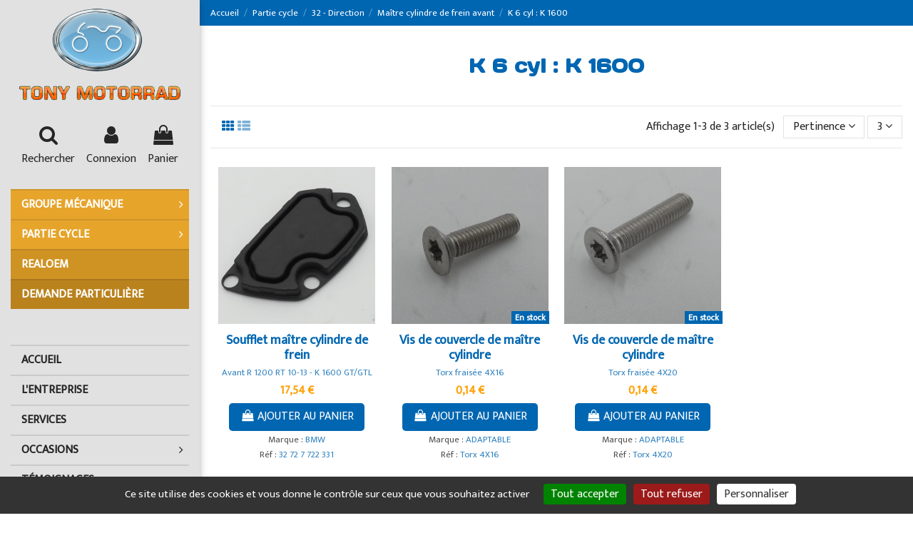

--- FILE ---
content_type: text/html; charset=utf-8
request_url: https://tony-motorrad.fr/328-k-6-cyl-k-1600
body_size: 20903
content:
<!doctype html>
<html lang="fr">

<head>
    
        
  <meta charset="utf-8">


  <meta http-equiv="x-ua-compatible" content="ie=edge">



  


  
  



  <title>K 6 cyl : K 1600</title>
  
    
  
  
    
  
  <meta name="description" content="">
  <meta name="keywords" content="">
    
      <link rel="canonical" href="https://tony-motorrad.fr/328-k-6-cyl-k-1600">
    

  
      

  
    <script type="application/ld+json">
  {
    "@context": "https://schema.org",
    "@id": "#store-organization",
    "@type": "Organization",
    "name" : "Tony Motorrad",
    "url" : "https://tony-motorrad.fr/",
  
      "logo": {
        "@type": "ImageObject",
        "url":"https://tony-motorrad.fr/img/logo-1681302849.jpg"
      }
      }
</script>

<script type="application/ld+json">
  {
    "@context": "https://schema.org",
    "@type": "WebPage",
    "isPartOf": {
      "@type": "WebSite",
      "url":  "https://tony-motorrad.fr/",
      "name": "Tony Motorrad"
    },
    "name": "K 6 cyl : K 1600",
    "url":  "https://tony-motorrad.fr/328-k-6-cyl-k-1600"
  }
</script>


  <script type="application/ld+json">
    {
      "@context": "https://schema.org",
      "@type": "BreadcrumbList",
      "itemListElement": [
                  {
            "@type": "ListItem",
            "position": 1,
            "name": "Accueil",
            "item": "https://tony-motorrad.fr/"
          },              {
            "@type": "ListItem",
            "position": 2,
            "name": "Partie cycle",
            "item": "https://tony-motorrad.fr/106-partie-cycle"
          },              {
            "@type": "ListItem",
            "position": 3,
            "name": "32 - Direction",
            "item": "https://tony-motorrad.fr/112-32-direction"
          },              {
            "@type": "ListItem",
            "position": 4,
            "name": "Maître cylindre de frein avant",
            "item": "https://tony-motorrad.fr/116-maitre-cylindre-de-frein-avant"
          },              {
            "@type": "ListItem",
            "position": 5,
            "name": "K 6 cyl : K 1600",
            "item": "https://tony-motorrad.fr/328-k-6-cyl-k-1600"
          }          ]
    }
  </script>


  

  
    <script type="application/ld+json">
  {
    "@context": "https://schema.org",
    "@type": "ItemList",
    "itemListElement": [
            {
        "@type": "ListItem",
        "position": 1,
        "name": "Soufflet maître cylindre de frein ",
        "url": "https://tony-motorrad.fr/maitre-cylindre-de-frein-avant/2836-soufflet-maitre-cylindre-de-frein.html"
      },          {
        "@type": "ListItem",
        "position": 2,
        "name": "Vis de couvercle de maître cylindre",
        "url": "https://tony-motorrad.fr/maitre-cylindre-de-frein-avant/2844-vis-de-couvercle-de-maitre-cylindre.html"
      },          {
        "@type": "ListItem",
        "position": 3,
        "name": "Vis de couvercle de maître cylindre",
        "url": "https://tony-motorrad.fr/maitre-cylindre-de-frein-avant/2845-vis-de-couvercle-de-maitre-cylindre.html"
      }        ]
  }
</script>


  
    
  



    <meta property="og:title" content="K 6 cyl : K 1600"/>
    <meta property="og:url" content="https://tony-motorrad.fr/328-k-6-cyl-k-1600"/>
    <meta property="og:site_name" content="Tony Motorrad"/>
    <meta property="og:description" content="">
    <meta property="og:type" content="website">


            <meta property="og:image" content="https://tony-motorrad.fr/c/328-category_default/k-6-cyl-k-1600.jpg">
        <meta property="og:image:width" content="1003">
        <meta property="og:image:height" content="1003">
    





      <meta name="viewport" content="initial-scale=1,user-scalable=no,maximum-scale=1,width=device-width">
  




  <link rel="icon" type="image/vnd.microsoft.icon" href="https://tony-motorrad.fr/img/favicon.ico?1713217740">
  <link rel="shortcut icon" type="image/x-icon" href="https://tony-motorrad.fr/img/favicon.ico?1713217740">
    




    <link rel="stylesheet" href="https://tony-motorrad.fr/themes/warehouse/assets/css/theme.css" type="text/css" media="all">
  <link rel="stylesheet" href="https://tony-motorrad.fr/themes/warehouse/modules/ps_facetedsearch/views/dist/front.css" type="text/css" media="all">
  <link rel="stylesheet" href="https://tony-motorrad.fr/modules/revsliderprestashop/public/assets/css/rs6.css" type="text/css" media="all">
  <link rel="stylesheet" href="https://tony-motorrad.fr/modules/iqitcountdown/views/css/front.css" type="text/css" media="all">
  <link rel="stylesheet" href="https://tony-motorrad.fr/js/jquery/ui/themes/base/minified/jquery-ui.min.css" type="text/css" media="all">
  <link rel="stylesheet" href="https://tony-motorrad.fr/js/jquery/ui/themes/base/minified/jquery.ui.theme.min.css" type="text/css" media="all">
  <link rel="stylesheet" href="https://tony-motorrad.fr/js/jquery/plugins/fancybox/jquery.fancybox.css" type="text/css" media="all">
  <link rel="stylesheet" href="https://tony-motorrad.fr/themes/warehouse/modules/ph_simpleblog/views/css/ph_simpleblog-17.css" type="text/css" media="all">
  <link rel="stylesheet" href="https://tony-motorrad.fr/modules/ph_simpleblog/css/custom.css" type="text/css" media="all">
  <link rel="stylesheet" href="https://tony-motorrad.fr/modules/iqitsociallogin/views/css/front.css" type="text/css" media="all">
  <link rel="stylesheet" href="https://tony-motorrad.fr/modules/iqitmegamenu/views/css/front.css" type="text/css" media="all">
  <link rel="stylesheet" href="https://tony-motorrad.fr/modules/iqitsizecharts/views/css/front.css" type="text/css" media="all">
  <link rel="stylesheet" href="https://tony-motorrad.fr/modules/iqitthemeeditor/views/css/custom_s_1.css" type="text/css" media="all">
  <link rel="stylesheet" href="https://tony-motorrad.fr/modules/iqitextendedproduct/views/css/front.css" type="text/css" media="all">
  <link rel="stylesheet" href="https://tony-motorrad.fr/modules/iqitelementor/views/css/frontend.min.css" type="text/css" media="all">
  <link rel="stylesheet" href="https://tony-motorrad.fr/modules/iqitmegamenu/views/css/iqitmegamenu_s_1.css" type="text/css" media="all">
  <link rel="stylesheet" href="https://tony-motorrad.fr/themes/warehouse/assets/css/custom.css" type="text/css" media="all">




<link rel="preload" as="font"
      href="/themes/warehouse/assets/css/font-awesome/fonts/fontawesome-webfont.woff?v=4.7.0"
      type="font/woff" crossorigin="anonymous">
<link rel="preload" as="font"
      href="/themes/warehouse/assets/css/font-awesome/fonts/fontawesome-webfont.woff2?v=4.7.0"
      type="font/woff2" crossorigin="anonymous">


<link  rel="preload stylesheet"  as="style" href="/themes/warehouse/assets/css/font-awesome/css/font-awesome-preload.css"
       type="text/css" crossorigin="anonymous">





  

  <script>
        var banner_position = "bottom";
        var elementorFrontendConfig = {"isEditMode":"","stretchedSectionContainer":"","instagramToken":false,"is_rtl":false,"ajax_csfr_token_url":"https:\/\/tony-motorrad.fr\/module\/iqitelementor\/Actions?process=handleCsfrToken&ajax=1"};
        var gcmEnabled = false;
        var icon_position = "BottomLeft";
        var iqitTheme = {"rm_sticky":"up","rm_breakpoint":0,"op_preloader":"0","cart_style":"side","cart_confirmation":"notification","h_layout":"6","f_fixed":"","f_layout":"2","h_absolute":"0","h_sticky":"0","hw_width":"inherit","mm_content":"panel","hm_submenu_width":"default","h_search_type":"full","pl_lazyload":true,"pl_infinity":false,"pl_rollover":true,"pl_crsl_autoplay":false,"pl_slider_ld":4,"pl_slider_d":3,"pl_slider_t":3,"pl_slider_p":2,"pp_thumbs":"bottom","pp_zoom":"inner","pp_image_layout":"carousel","pp_tabs":"tabh","pl_grid_qty":false};
        var iqitcountdown_days = "d.";
        var iqitextendedproduct = {"speed":"70","hook":"modal"};
        var iqitfdc_from = 0;
        var iqitmegamenu = {"sticky":"false","containerSelector":"#wrapper > .container"};
        var prestashop = {"cart":{"products":[],"totals":{"total":{"type":"total","label":"Total","amount":0,"value":"0,00\u00a0\u20ac"},"total_including_tax":{"type":"total","label":"Total TTC","amount":0,"value":"0,00\u00a0\u20ac"},"total_excluding_tax":{"type":"total","label":"Total HT :","amount":0,"value":"0,00\u00a0\u20ac"}},"subtotals":{"products":{"type":"products","label":"Sous-total","amount":0,"value":"0,00\u00a0\u20ac"},"discounts":null,"shipping":{"type":"shipping","label":"Livraison","amount":0,"value":""},"tax":null},"products_count":0,"summary_string":"0 articles","vouchers":{"allowed":0,"added":[]},"discounts":[],"minimalPurchase":0,"minimalPurchaseRequired":""},"currency":{"id":1,"name":"Euro","iso_code":"EUR","iso_code_num":"978","sign":"\u20ac"},"customer":{"lastname":null,"firstname":null,"email":null,"birthday":null,"newsletter":null,"newsletter_date_add":null,"optin":null,"website":null,"company":null,"siret":null,"ape":null,"is_logged":false,"gender":{"type":null,"name":null},"addresses":[]},"language":{"name":"Fran\u00e7ais (French)","iso_code":"fr","locale":"fr-FR","language_code":"fr","is_rtl":"0","date_format_lite":"d\/m\/Y","date_format_full":"d\/m\/Y H:i:s","id":1},"page":{"title":"","canonical":"https:\/\/tony-motorrad.fr\/328-k-6-cyl-k-1600","meta":{"title":"K 6 cyl : K 1600","description":"","keywords":"","robots":"index"},"page_name":"category","body_classes":{"lang-fr":true,"lang-rtl":false,"country-FR":true,"currency-EUR":true,"layout-full-width":true,"page-category":true,"tax-display-enabled":true,"category-id-328":true,"category-K 6 cyl : K 1600":true,"category-id-parent-116":true,"category-depth-level-5":true},"admin_notifications":[]},"shop":{"name":"Tony Motorrad","logo":"https:\/\/tony-motorrad.fr\/img\/logo-1681302849.jpg","stores_icon":"https:\/\/tony-motorrad.fr\/img\/logo_stores.png","favicon":"https:\/\/tony-motorrad.fr\/img\/favicon.ico"},"urls":{"base_url":"https:\/\/tony-motorrad.fr\/","current_url":"https:\/\/tony-motorrad.fr\/328-k-6-cyl-k-1600","shop_domain_url":"https:\/\/tony-motorrad.fr","img_ps_url":"https:\/\/tony-motorrad.fr\/img\/","img_cat_url":"https:\/\/tony-motorrad.fr\/img\/c\/","img_lang_url":"https:\/\/tony-motorrad.fr\/img\/l\/","img_prod_url":"https:\/\/tony-motorrad.fr\/img\/p\/","img_manu_url":"https:\/\/tony-motorrad.fr\/img\/m\/","img_sup_url":"https:\/\/tony-motorrad.fr\/img\/su\/","img_ship_url":"https:\/\/tony-motorrad.fr\/img\/s\/","img_store_url":"https:\/\/tony-motorrad.fr\/img\/st\/","img_col_url":"https:\/\/tony-motorrad.fr\/img\/co\/","img_url":"https:\/\/tony-motorrad.fr\/themes\/warehouse\/assets\/img\/","css_url":"https:\/\/tony-motorrad.fr\/themes\/warehouse\/assets\/css\/","js_url":"https:\/\/tony-motorrad.fr\/themes\/warehouse\/assets\/js\/","pic_url":"https:\/\/tony-motorrad.fr\/upload\/","pages":{"address":"https:\/\/tony-motorrad.fr\/adresse","addresses":"https:\/\/tony-motorrad.fr\/adresses","authentication":"https:\/\/tony-motorrad.fr\/connexion","cart":"https:\/\/tony-motorrad.fr\/panier","category":"https:\/\/tony-motorrad.fr\/index.php?controller=category","cms":"https:\/\/tony-motorrad.fr\/index.php?controller=cms","contact":"https:\/\/tony-motorrad.fr\/nous-contacter","discount":"https:\/\/tony-motorrad.fr\/reduction","guest_tracking":"https:\/\/tony-motorrad.fr\/suivi-commande-invite","history":"https:\/\/tony-motorrad.fr\/historique-commandes","identity":"https:\/\/tony-motorrad.fr\/identite","index":"https:\/\/tony-motorrad.fr\/","my_account":"https:\/\/tony-motorrad.fr\/mon-compte","order_confirmation":"https:\/\/tony-motorrad.fr\/confirmation-commande","order_detail":"https:\/\/tony-motorrad.fr\/index.php?controller=order-detail","order_follow":"https:\/\/tony-motorrad.fr\/suivi-commande","order":"https:\/\/tony-motorrad.fr\/commande","order_return":"https:\/\/tony-motorrad.fr\/index.php?controller=order-return","order_slip":"https:\/\/tony-motorrad.fr\/avoirs","pagenotfound":"https:\/\/tony-motorrad.fr\/page-introuvable","password":"https:\/\/tony-motorrad.fr\/recuperation-mot-de-passe","pdf_invoice":"https:\/\/tony-motorrad.fr\/index.php?controller=pdf-invoice","pdf_order_return":"https:\/\/tony-motorrad.fr\/index.php?controller=pdf-order-return","pdf_order_slip":"https:\/\/tony-motorrad.fr\/index.php?controller=pdf-order-slip","prices_drop":"https:\/\/tony-motorrad.fr\/promotions","product":"https:\/\/tony-motorrad.fr\/index.php?controller=product","search":"https:\/\/tony-motorrad.fr\/recherche","sitemap":"https:\/\/tony-motorrad.fr\/plan-site","stores":"https:\/\/tony-motorrad.fr\/magasins","supplier":"https:\/\/tony-motorrad.fr\/fournisseur","register":"https:\/\/tony-motorrad.fr\/connexion?create_account=1","order_login":"https:\/\/tony-motorrad.fr\/commande?login=1"},"alternative_langs":[],"theme_assets":"\/themes\/warehouse\/assets\/","actions":{"logout":"https:\/\/tony-motorrad.fr\/?mylogout="},"no_picture_image":{"bySize":{"small_default":{"url":"https:\/\/tony-motorrad.fr\/img\/p\/fr-default-small_default.jpg","width":98,"height":98},"cart_default":{"url":"https:\/\/tony-motorrad.fr\/img\/p\/fr-default-cart_default.jpg","width":125,"height":125},"home_default":{"url":"https:\/\/tony-motorrad.fr\/img\/p\/fr-default-home_default.jpg","width":220,"height":220},"large_default":{"url":"https:\/\/tony-motorrad.fr\/img\/p\/fr-default-large_default.jpg","width":381,"height":381},"medium_default":{"url":"https:\/\/tony-motorrad.fr\/img\/p\/fr-default-medium_default.jpg","width":452,"height":452},"thickbox_default":{"url":"https:\/\/tony-motorrad.fr\/img\/p\/fr-default-thickbox_default.jpg","width":1100,"height":1100}},"small":{"url":"https:\/\/tony-motorrad.fr\/img\/p\/fr-default-small_default.jpg","width":98,"height":98},"medium":{"url":"https:\/\/tony-motorrad.fr\/img\/p\/fr-default-large_default.jpg","width":381,"height":381},"large":{"url":"https:\/\/tony-motorrad.fr\/img\/p\/fr-default-thickbox_default.jpg","width":1100,"height":1100},"legend":""}},"configuration":{"display_taxes_label":true,"display_prices_tax_incl":true,"is_catalog":false,"show_prices":true,"opt_in":{"partner":true},"quantity_discount":{"type":"discount","label":"Remise sur prix unitaire"},"voucher_enabled":0,"return_enabled":0},"field_required":[],"breadcrumb":{"links":[{"title":"Accueil","url":"https:\/\/tony-motorrad.fr\/"},{"title":"Partie cycle","url":"https:\/\/tony-motorrad.fr\/106-partie-cycle"},{"title":"32 - Direction","url":"https:\/\/tony-motorrad.fr\/112-32-direction"},{"title":"Ma\u00eetre cylindre de frein avant","url":"https:\/\/tony-motorrad.fr\/116-maitre-cylindre-de-frein-avant"},{"title":"K 6 cyl : K 1600","url":"https:\/\/tony-motorrad.fr\/328-k-6-cyl-k-1600"}],"count":5},"link":{"protocol_link":"https:\/\/","protocol_content":"https:\/\/"},"time":1769472287,"static_token":"6e58b1ff09832c468ee8f533abf7176c","token":"804c43044c4b1ccd89a8a566841baba5","debug":false};
        var prestashopFacebookAjaxController = "https:\/\/tony-motorrad.fr\/module\/ps_facebook\/Ajax";
        var psemailsubscription_subscription = "https:\/\/tony-motorrad.fr\/module\/ps_emailsubscription\/subscription";
        var showicon = true;
      </script>



    <link rel="prefetch" href="https://www.paypal.com/sdk/js?components=marks,funding-eligibility&amp;client-id=AXjYFXWyb4xJCErTUDiFkzL0Ulnn-bMm4fal4G-1nQXQ1ZQxp06fOuE7naKUXGkq2TZpYSiI9xXbs4eo&amp;merchant-id=0&amp;currency=EUR&amp;intent=capture&amp;commit=false&amp;vault=false&amp;integration-date=2022-14-06&amp;enable-funding=paylater" as="script">



    
    
    </head>

<body id="category" class="lang-fr country-fr currency-eur layout-full-width page-category tax-display-enabled category-id-328 category-k-6-cyl-k-1600 category-id-parent-116 category-depth-level-5 body-desktop-header-style-w-6">


    




    


<main id="main-page-content"  >
    
            

    <header id="header" class="desktop-header-style-w-6">
        
            
  <div class="header-banner">
    
  </div>




            <div class="container">
        <nav class="header-nav">
    
        <div class="row justify-content-between">
            <div class="col col-auto col-md left-nav">
                                            <div class="block-iqitlinksmanager block-iqitlinksmanager-2 block-links-inline d-inline-block">
            <ul>
                                                            <li>
                            <a
                                    href="https://tony-motorrad.fr/content/1-livraison"
                                    title="Nos conditions de livraison"                                                                >
                                Livraison
                            </a>
                        </li>
                                                                                <li>
                            <a
                                    href="https://tony-motorrad.fr/content/2-mentions-legales"
                                    title="Mentions légales"                                                                >
                                Mentions légales
                            </a>
                        </li>
                                                                                <li>
                            <a
                                    href="https://tony-motorrad.fr/content/category/1-accueil"
                                    title=""                                                                >
                                Accueil
                            </a>
                        </li>
                                                </ul>
        </div>
    
            </div>
            <div class="col col-auto center-nav text-center">
                
             </div>
            <div class="col col-auto col-md right-nav text-right">
                
             </div>
        </div>

                        </nav>
            </div>
        



<div id="desktop-header" class="desktop-header-style-6">
    
            
<div class="header-top">
    <div id="desktop-header-container" class="container">
        <div class="row align-items-center">
                <div class="col-12 col-header-left">
                    <div id="desktop_logo">
                        
  <a href="https://tony-motorrad.fr/">
    <img class="logo img-fluid"
         src="https://tony-motorrad.fr/img/logo-1681302849.jpg"
                  alt="Tony Motorrad"
         width="411"
         height="240"
    >
  </a>

                    </div>
                    
                </div>
                <div class="col-12 col-header-center">
                                        <div class="row no-gutters justify-content-center">
                                                    <div id="header-search-btn" class="col col-auto header-btn-w header-search-btn-w">
    <a data-toggle="dropdown" id="header-search-btn-drop"  class="header-btn header-search-btn" data-display="static">
        <i class="fa fa-search fa-fw icon" aria-hidden="true"></i>
        <span class="title">Rechercher</span>
    </a>
        <div class="dropdown-menu-custom  dropdown-menu">
        <div class="dropdown-content modal-backdrop fullscreen-search">
            
<!-- Block search module TOP -->
<div id="search_widget" class="search-widget" data-search-controller-url="https://tony-motorrad.fr/module/iqitsearch/searchiqit">
    <form method="get" action="https://tony-motorrad.fr/module/iqitsearch/searchiqit">
        <div class="input-group">
            <input type="text" name="s" value="" data-all-text="Voir tous les résultats"
                   data-blog-text="Annonce"
                   data-product-text="Produit"
                   data-brands-text="Marque"
                   autocomplete="off" autocorrect="off" autocapitalize="off" spellcheck="false"
                   placeholder="Rechercher" class="form-control form-search-control" />
            <button type="submit" class="search-btn">
                <i class="fa fa-search"></i>
            </button>
        </div>
    </form>
</div>
<!-- /Block search module TOP -->

            <div id="fullscreen-search-backdrop"></div>
        </div>
    </div>
    </div>
                        
                        
                                                    <div id="header-user-btn" class="col col-auto header-btn-w header-user-btn-w">
            <a href="https://tony-motorrad.fr/mon-compte"
           title="Identifiez-vous"
           rel="nofollow" class="header-btn header-user-btn">
            <i class="fa fa-user fa-fw icon" aria-hidden="true"></i>
            <span class="title">Connexion</span>
        </a>
    </div>









                                                

                        

                                                    
                                                            <div id="ps-shoppingcart-wrapper" class="col col-auto">
    <div id="ps-shoppingcart"
         class="header-btn-w header-cart-btn-w ps-shoppingcart side-cart">
         <div id="blockcart" class="blockcart cart-preview"
         data-refresh-url="//tony-motorrad.fr/module/ps_shoppingcart/ajax">
        <a id="cart-toogle" class="cart-toogle header-btn header-cart-btn" data-toggle="dropdown" data-display="static">
            <i class="fa fa-shopping-bag fa-fw icon" aria-hidden="true"><span class="cart-products-count-btn  d-none">0</span></i>
            <span class="info-wrapper">
            <span class="title">Panier</span>
            <span class="cart-toggle-details">
            <span class="text-faded cart-separator"> / </span>
                            Vide
                        </span>
            </span>
        </a>
        <div id="_desktop_blockcart-content" class="dropdown-menu-custom dropdown-menu">
    <div id="blockcart-content" class="blockcart-content" >
        <div class="cart-title">
            <span class="modal-title">Votre panier</span>
            <button type="button" id="js-cart-close" class="close">
                <span>×</span>
            </button>
            <hr>
        </div>
                    <span class="no-items">Il n'y a plus d'articles dans votre panier</span>
            </div>
</div> </div>




    </div>
</div>
                                                        
                                            </div>
                    <nav id="cbp-hrmenu1" class="cbp-hrmenu  iqitmegamenu-all cbp-vertical cbp-not-on-top">
	<div class="cbp-vertical-title"><i class="fa fa-bars cbp-iconbars"></i> <span class="cbp-vertical-title-text">Navigation</span></div>
					<ul id="cbp-hrmenu1-ul">
												<li id="cbp-hrmenu-tab-27" class="cbp-hrmenu-tab cbp-hrmenu-tab-27 ">
	<a href="https://tony-motorrad.fr/60-groupe-mecanique" onclick="" >																								<span>Groupe mécanique</span> <i class="fa fa-angle-right cbp-submenu-aindicator"></i>														</a>
														<div class="cbp-hrsub-wrapper">
							<div class="cbp-hrsub col-12">
								<div class="cbp-hrsub-inner">

									
																																	




<div class="row menu_row menu-element  first_rows menu-element-id-1">
                

                                                




    <div class="col-4 cbp-menu-column cbp-menu-element menu-element-id-30 cbp-empty-column">
        <div class="cbp-menu-column-inner">
                        
                
                
            

                                                




<div class="row menu_row menu-element  menu-element-id-31">
                

                                                




    <div class="col-12 cbp-menu-column cbp-menu-element menu-element-id-47 ">
        <div class="cbp-menu-column-inner">
                        
                
                
                    
                                                    <div class="row cbp-categories-row">
                                                                                                            <div class="col-12">
                                            <div class="cbp-category-link-w"><a href="https://tony-motorrad.fr/61-02-entretien"
                                                                                class="cbp-column-title nav-link cbp-category-title">02 - Entretien</a>
                                                                                                                                                    
    <ul class="cbp-links cbp-category-tree"><li  class="cbp-hrsub-haslevel2" ><div class="cbp-category-link-w"><a href="https://tony-motorrad.fr/62-filtre-a-huile">Filtre à huile</a>
    <ul class="cbp-hrsub-level2"><li ><div class="cbp-category-link-w"><a href="https://tony-motorrad.fr/152-r-2v-5-6-7">R 2V : /5 - /6 - /7</a></div></li><li ><div class="cbp-category-link-w"><a href="https://tony-motorrad.fr/153-r-4v-r-850-r-1100-r-1150-r-1200">R 4V : R 850 - R 1100 - R 1150 - R 1200</a></div></li><li ><div class="cbp-category-link-w"><a href="https://tony-motorrad.fr/155-k-2x-r-1200">K 2X : R 1200</a></div></li><li ><div class="cbp-category-link-w"><a href="https://tony-motorrad.fr/159-k-5x-r-1200-r-1250">K 5X : R 1200 - R 1250</a></div></li><li ><div class="cbp-category-link-w"><a href="https://tony-motorrad.fr/488-k-ax-r-1300">K Ax : R 1300</a></div></li><li ><div class="cbp-category-link-w"><a href="https://tony-motorrad.fr/160-r-18-r-1800">R 18 : R 1800</a></div></li><li ><div class="cbp-category-link-w"><a href="https://tony-motorrad.fr/156-k-k-75-k-100-k-1100-k-1200">/K : K 75 - K 100 - K 1100 - K 1200</a></div></li><li ><div class="cbp-category-link-w"><a href="https://tony-motorrad.fr/154-k-4x-k-1200-k-1300">K 4X : K 1200 - K 1300</a></div></li><li ><div class="cbp-category-link-w"><a href="https://tony-motorrad.fr/157-k-6-cyl-k-1600">K 6 cyl. : K 1600</a></div></li><li ><div class="cbp-category-link-w"><a href="https://tony-motorrad.fr/158-s-s-1000">S : S 1000</a></div></li></ul>
</div></li><li  class="cbp-hrsub-haslevel2" ><div class="cbp-category-link-w"><a href="https://tony-motorrad.fr/63-filtre-a-air">Filtre à air</a>
    <ul class="cbp-hrsub-level2"><li ><div class="cbp-category-link-w"><a href="https://tony-motorrad.fr/161-r-2v-5-6-7">R 2V : /5 - /6 - /7</a></div></li><li ><div class="cbp-category-link-w"><a href="https://tony-motorrad.fr/162-r-4v-r-850-r-1100-r-1150-r-1200">R 4V : R 850 - R 1100 - R 1150 - R 1200</a></div></li><li ><div class="cbp-category-link-w"><a href="https://tony-motorrad.fr/163-k-2x-r-1200">K 2X : R 1200</a></div></li><li ><div class="cbp-category-link-w"><a href="https://tony-motorrad.fr/278-k-5x-r-1200-r-1250">K 5X : R 1200 - R 1250</a></div></li><li ><div class="cbp-category-link-w"><a href="https://tony-motorrad.fr/492-k-ax-r-1300">k Ax: R 1300</a></div></li><li ><div class="cbp-category-link-w"><a href="https://tony-motorrad.fr/283-r-18-r-1800">R 18 : R 1800</a></div></li><li ><div class="cbp-category-link-w"><a href="https://tony-motorrad.fr/284-k-k-75-k-100-k-1100-k-1200">/K : K 75 - K 100 - K 1100 - K 1200</a></div></li><li ><div class="cbp-category-link-w"><a href="https://tony-motorrad.fr/285-k-4x-k-1200-k-1300">K 4X : K 1200 - K 1300</a></div></li><li ><div class="cbp-category-link-w"><a href="https://tony-motorrad.fr/286-k-6-cyl-k-1600">K 6 cyl : K 1600</a></div></li><li ><div class="cbp-category-link-w"><a href="https://tony-motorrad.fr/287-s-s-1000">S : S 1000</a></div></li></ul>
</div></li><li  class="cbp-hrsub-haslevel2" ><div class="cbp-category-link-w"><a href="https://tony-motorrad.fr/64-filtre-a-essence">Filtre à essence</a>
    <ul class="cbp-hrsub-level2"><li ><div class="cbp-category-link-w"><a href="https://tony-motorrad.fr/288-r-2v-5-6-7">R 2V : /5 - /6 - /7</a></div></li><li ><div class="cbp-category-link-w"><a href="https://tony-motorrad.fr/289-r-4v-r-850-r-1100-r-1150-r-1200">R 4V : R 850 - R 1100 - R 1150 - R 1200</a></div></li><li ><div class="cbp-category-link-w"><a href="https://tony-motorrad.fr/290-k-k-75-k-100-k-1100-k-1200">/K : K 75 - K 100 - K 1100 - K 1200</a></div></li></ul>
</div></li><li  class="cbp-hrsub-haslevel2" ><div class="cbp-category-link-w"><a href="https://tony-motorrad.fr/146-lubrifiant">Lubrifiant</a>
    <ul class="cbp-hrsub-level2"><li ><div class="cbp-category-link-w"><a href="https://tony-motorrad.fr/291--r-2v-5-6-7">R 2V : /5 - /6 - /7</a></div></li><li ><div class="cbp-category-link-w"><a href="https://tony-motorrad.fr/292-r-4v-r-850-r-1100-r-1150-r-1200">R 4V : R 850 - R 1100 - R 1150 - R 1200</a></div></li><li ><div class="cbp-category-link-w"><a href="https://tony-motorrad.fr/293-k-2x-r-1200">K 2X : R 1200</a></div></li><li ><div class="cbp-category-link-w"><a href="https://tony-motorrad.fr/294-k-5x-r-1200-r-1250">K 5X : R 1200 - R 1250</a></div></li><li ><div class="cbp-category-link-w"><a href="https://tony-motorrad.fr/295-r-18-r-1800">R 18 : R 1800</a></div></li><li ><div class="cbp-category-link-w"><a href="https://tony-motorrad.fr/296-k-k-75-k-100-k-1100-k-1200">/K : K 75 - K 100 - K 1100 - K 1200</a></div></li><li ><div class="cbp-category-link-w"><a href="https://tony-motorrad.fr/297-k-4x-k-1200-k-1300">K 4X : K 1200 - K 1300</a></div></li><li ><div class="cbp-category-link-w"><a href="https://tony-motorrad.fr/298-k-6-cyl-k-1600">K 6 cyl : K 1600</a></div></li><li ><div class="cbp-category-link-w"><a href="https://tony-motorrad.fr/299-s-s-1000">S : S 1000</a></div></li></ul>
</div></li><li ><div class="cbp-category-link-w"><a href="https://tony-motorrad.fr/65-joint-de-vidange">Joint de vidange</a></div></li><li  class="cbp-hrsub-haslevel2" ><div class="cbp-category-link-w"><a href="https://tony-motorrad.fr/66-bouchon-de-vidange">Bouchon de vidange</a>
    <ul class="cbp-hrsub-level2"><li ><div class="cbp-category-link-w"><a href="https://tony-motorrad.fr/300-r-2v-5-6-7">R 2V : /5 - /6 - /7</a></div></li><li ><div class="cbp-category-link-w"><a href="https://tony-motorrad.fr/301-r-4v-r-850-r-1100-r-1150-r-1200">R 4V : R 850 - R 1100 - R 1150 - R 1200</a></div></li><li ><div class="cbp-category-link-w"><a href="https://tony-motorrad.fr/302-k-2x-r-1200">K 2X : R 1200</a></div></li><li ><div class="cbp-category-link-w"><a href="https://tony-motorrad.fr/303-k-5x-r-1200-r-1250">K 5X : R 1200 - R 1250</a></div></li><li ><div class="cbp-category-link-w"><a href="https://tony-motorrad.fr/304-r-18-r-1800">R 18 : R 1800</a></div></li><li ><div class="cbp-category-link-w"><a href="https://tony-motorrad.fr/305-k-k-75-k-100-k-1100-k-1200">/K : K 75 - K 100 - K 1100 - K 1200</a></div></li><li ><div class="cbp-category-link-w"><a href="https://tony-motorrad.fr/306-k-4x-k-1200-k-1300">K 4X : K 1200 - K 1300</a></div></li><li ><div class="cbp-category-link-w"><a href="https://tony-motorrad.fr/307-k-6-cyl-k-1600">K 6 cyl : K 1600</a></div></li><li ><div class="cbp-category-link-w"><a href="https://tony-motorrad.fr/308--s-s-1000">S : S 1000</a></div></li></ul>
</div></li><li ><div class="cbp-category-link-w"><a href="https://tony-motorrad.fr/478-ampoule">Ampoule</a></div></li><li ><div class="cbp-category-link-w"><a href="https://tony-motorrad.fr/67-outillage">Outillage</a></div></li><li ><div class="cbp-category-link-w"><a href="https://tony-motorrad.fr/68-revue-technique">Revue technique</a></div></li><li ><div class="cbp-category-link-w"><a href="https://tony-motorrad.fr/149-accessoires">Accessoires</a></div></li></ul>

                                                                                            </div>
                                        </div>
                                                                                                </div>
                                            
                
            

            
            </div>    </div>
                                    




    <div class="col-12 cbp-menu-column cbp-menu-element menu-element-id-32 ">
        <div class="cbp-menu-column-inner">
                        
                
                
                    
                                                    <div class="row cbp-categories-row">
                                                                                                            <div class="col-12">
                                            <div class="cbp-category-link-w"><a href="https://tony-motorrad.fr/69-11-moteur"
                                                                                class="cbp-column-title nav-link cbp-category-title">11 - Moteur</a>
                                                                                                                                                    
    <ul class="cbp-links cbp-category-tree"><li  class="cbp-hrsub-haslevel2" ><div class="cbp-category-link-w"><a href="https://tony-motorrad.fr/70-bas-moteur">Bas Moteur</a>
    <ul class="cbp-hrsub-level2"><li ><div class="cbp-category-link-w"><a href="https://tony-motorrad.fr/311-r-2v-5-6-7">R 2V : /5 - /6 - /7</a></div></li><li ><div class="cbp-category-link-w"><a href="https://tony-motorrad.fr/312-r-4v-r-850-r-1100-r-1150-r-1200">R 4V : R 850 - R 1100 - R 1150 - R 1200</a></div></li><li ><div class="cbp-category-link-w"><a href="https://tony-motorrad.fr/313-k-2x-r-1200">K 2X : R 1200</a></div></li><li ><div class="cbp-category-link-w"><a href="https://tony-motorrad.fr/314-k-k-75-k-100-k-1100-k-1200">/K : K 75 - K 100 - K 1100 - K 1200</a></div></li><li ><div class="cbp-category-link-w"><a href="https://tony-motorrad.fr/315-s-s-1000">S : S 1000</a></div></li></ul>
</div></li><li  class="cbp-hrsub-haslevel2" ><div class="cbp-category-link-w"><a href="https://tony-motorrad.fr/71-cylindre">Cylindre</a>
    <ul class="cbp-hrsub-level2"><li ><div class="cbp-category-link-w"><a href="https://tony-motorrad.fr/309-r-2v-5-6-7">R 2V : /5 - /6 - /7</a></div></li></ul>
</div></li><li  class="cbp-hrsub-haslevel2" ><div class="cbp-category-link-w"><a href="https://tony-motorrad.fr/72-culasse">Culasse</a>
    <ul class="cbp-hrsub-level2"><li ><div class="cbp-category-link-w"><a href="https://tony-motorrad.fr/310-r-2v-5-6-7">R 2V : /5 - /6 - /7</a></div></li></ul>
</div></li><li  class="cbp-hrsub-haslevel2" ><div class="cbp-category-link-w"><a href="https://tony-motorrad.fr/73-cache-culbuteur">Cache culbuteur</a>
    <ul class="cbp-hrsub-level2"><li ><div class="cbp-category-link-w"><a href="https://tony-motorrad.fr/316-r-2v-5-6-7">R 2V : /5 - /6 - /7</a></div></li><li ><div class="cbp-category-link-w"><a href="https://tony-motorrad.fr/317-r-4v-r-850-r-1100-r-1150-r-1200">R 4V : R 850 - R 1100 - R 1150 - R 1200</a></div></li><li ><div class="cbp-category-link-w"><a href="https://tony-motorrad.fr/318-k-2x-r-1200">K 2X : R 1200</a></div></li><li ><div class="cbp-category-link-w"><a href="https://tony-motorrad.fr/319--k-5x-r-1200-r-1250">K 5X : R 1200 - R 1250</a></div></li><li ><div class="cbp-category-link-w"><a href="https://tony-motorrad.fr/320-r-18-r-1800">R 18 : R 1800</a></div></li><li ><div class="cbp-category-link-w"><a href="https://tony-motorrad.fr/321-k-k-75-k-100-k-1100-k-1200">/K : K 75 - K 100 - K 1100 - K 1200</a></div></li><li ><div class="cbp-category-link-w"><a href="https://tony-motorrad.fr/467-k-6-cyl-k-1600">K 6 cyl : K 1600</a></div></li><li ><div class="cbp-category-link-w"><a href="https://tony-motorrad.fr/475-s-s-1000">S : S 1000</a></div></li></ul>
</div></li><li  class="cbp-hrsub-haslevel2" ><div class="cbp-category-link-w"><a href="https://tony-motorrad.fr/74-distribution">Distribution</a>
    <ul class="cbp-hrsub-level2"><li ><div class="cbp-category-link-w"><a href="https://tony-motorrad.fr/373-r-2v-5-6-7">R 2V : /5 - /6 - /7</a></div></li></ul>
</div></li><li  class="cbp-hrsub-haslevel2" ><div class="cbp-category-link-w"><a href="https://tony-motorrad.fr/75-pompe-a-eau-huile">Pompe à eau / huile</a>
    <ul class="cbp-hrsub-level2"><li ><div class="cbp-category-link-w"><a href="https://tony-motorrad.fr/374-r-2v-5-6-7">R 2V : /5 - /6 - /7</a></div></li><li ><div class="cbp-category-link-w"><a href="https://tony-motorrad.fr/376-r-4v-r-850-r-1100-r-1150-r-1200">R 4V : R 850 - R 1100 - R 1150 - R 1200</a></div></li><li ><div class="cbp-category-link-w"><a href="https://tony-motorrad.fr/375-k-k-75-k-100-k-1100-k-1200">/K : K 75 - K 100 - K 1100 - K 1200</a></div></li></ul>
</div></li><li  class="cbp-hrsub-haslevel2" ><div class="cbp-category-link-w"><a href="https://tony-motorrad.fr/76-ventilation">Ventilation</a>
    <ul class="cbp-hrsub-level2"><li ><div class="cbp-category-link-w"><a href="https://tony-motorrad.fr/385-r-2v-5-6-7">R 2V : /5 - /6 - /7</a></div></li><li ><div class="cbp-category-link-w"><a href="https://tony-motorrad.fr/377-k-k-75-k-100-k-1100-k-1200">/K : K 75 - K 100 - K 1100 - K 1200</a></div></li></ul>
</div></li><li  class="cbp-hrsub-haslevel2" ><div class="cbp-category-link-w"><a href="https://tony-motorrad.fr/77-joint-moteur">Joint moteur</a>
    <ul class="cbp-hrsub-level2"><li ><div class="cbp-category-link-w"><a href="https://tony-motorrad.fr/378-r-2v-5-6-7">R 2V : /5 - /6 - /7</a></div></li><li ><div class="cbp-category-link-w"><a href="https://tony-motorrad.fr/379-r-4v-r-850-r-1100-r-1150-r-1200">R 4V : R 850 - R 1100 - R 1150 - R 1200</a></div></li><li ><div class="cbp-category-link-w"><a href="https://tony-motorrad.fr/380-k-2x-r-1200">K 2X : R 1200</a></div></li><li ><div class="cbp-category-link-w"><a href="https://tony-motorrad.fr/381-k-5x-r-1200-r-1250">K 5X : R 1200 - R 1250</a></div></li><li ><div class="cbp-category-link-w"><a href="https://tony-motorrad.fr/382-k-k-75-k-100-k-1100-k-1200">/K : K 75 - K 100 - K 1100 - K 1200</a></div></li><li ><div class="cbp-category-link-w"><a href="https://tony-motorrad.fr/383-k-6-cyl-k-1600">K 6 cyl : K 1600</a></div></li><li ><div class="cbp-category-link-w"><a href="https://tony-motorrad.fr/386-r-18-r-1800">R 18 : R 1800</a></div></li><li ><div class="cbp-category-link-w"><a href="https://tony-motorrad.fr/387-s-s-1000">S : S 1000</a></div></li></ul>
</div></li></ul>

                                                                                            </div>
                                        </div>
                                                                                                </div>
                                            
                
            

            
            </div>    </div>
                            
                </div>
                            
            </div>    </div>
                                    




    <div class="col-4 cbp-menu-column cbp-menu-element menu-element-id-33 cbp-empty-column">
        <div class="cbp-menu-column-inner">
                        
                
                
            

                                                




<div class="row menu_row menu-element  menu-element-id-35">
                

                                                




    <div class="col-12 cbp-menu-column cbp-menu-element menu-element-id-36 ">
        <div class="cbp-menu-column-inner">
                        
                
                
                    
                                                    <div class="row cbp-categories-row">
                                                                                                            <div class="col-12">
                                            <div class="cbp-category-link-w"><a href="https://tony-motorrad.fr/78-12-electricite-moteur"
                                                                                class="cbp-column-title nav-link cbp-category-title">12 - Electricité moteur</a>
                                                                                                                                                    
    <ul class="cbp-links cbp-category-tree"><li  class="cbp-hrsub-haslevel2" ><div class="cbp-category-link-w"><a href="https://tony-motorrad.fr/79-allumage">Allumage</a>
    <ul class="cbp-hrsub-level2"><li ><div class="cbp-category-link-w"><a href="https://tony-motorrad.fr/388-r-2v-5-6-7">R 2V : /5 - /6 - /7</a></div></li><li ><div class="cbp-category-link-w"><a href="https://tony-motorrad.fr/389-r-4v-r-850-r-1100-r-1150-r-1200">R 4V : R 850 - R 1100 - R 1150 - R 1200</a></div></li><li ><div class="cbp-category-link-w"><a href="https://tony-motorrad.fr/390--k-2x-r-1200">K 2X : R 1200</a></div></li><li ><div class="cbp-category-link-w"><a href="https://tony-motorrad.fr/603-k-5x-1200-1250">K 5X : 1200 / 1250</a></div></li><li ><div class="cbp-category-link-w"><a href="https://tony-motorrad.fr/391-k-k-75-k-100-k-1100-k-1200">/K : K 75 - K 100 - K 1100 - K 1200</a></div></li><li ><div class="cbp-category-link-w"><a href="https://tony-motorrad.fr/392-k-6-cyl-k-1600">K 6 cyl : K 1600</a></div></li></ul>
</div></li><li  class="cbp-hrsub-haslevel2" ><div class="cbp-category-link-w"><a href="https://tony-motorrad.fr/80-alternateur">Alternateur</a>
    <ul class="cbp-hrsub-level2"><li ><div class="cbp-category-link-w"><a href="https://tony-motorrad.fr/393--r-2v-5-6-7">R 2V : /5 - /6 - /7</a></div></li><li ><div class="cbp-category-link-w"><a href="https://tony-motorrad.fr/394-r-4v-r-850-r-1100-r-1150-r-1200">R 4V : R 850 - R 1100 - R 1150 - R 1200</a></div></li><li ><div class="cbp-category-link-w"><a href="https://tony-motorrad.fr/395-k-2x-r-1200">K 2X : R 1200</a></div></li><li ><div class="cbp-category-link-w"><a href="https://tony-motorrad.fr/396-k-k-75-k-100-k-1100-k-1200">/K : K 75 - K 100 - K 1100 - K 1200</a></div></li></ul>
</div></li><li  class="cbp-hrsub-haslevel2" ><div class="cbp-category-link-w"><a href="https://tony-motorrad.fr/81-demarreur">Démarreur</a>
    <ul class="cbp-hrsub-level2"><li ><div class="cbp-category-link-w"><a href="https://tony-motorrad.fr/398--r-2v-5-6-7">R 2V : /5 - /6 - /7</a></div></li><li ><div class="cbp-category-link-w"><a href="https://tony-motorrad.fr/399-r-4v-r-850-r-1100-r-1150-r-1200">R 4V : R 850 - R 1100 - R 1150 - R 1200</a></div></li><li ><div class="cbp-category-link-w"><a href="https://tony-motorrad.fr/400-k-2x-r-1200">K 2X : R 1200</a></div></li><li ><div class="cbp-category-link-w"><a href="https://tony-motorrad.fr/397-k-k-75-k-100-k-1100-k-1200">/K : K 75 - K 100 - K 1100 - K 1200</a></div></li></ul>
</div></li><li  class="cbp-hrsub-haslevel2" ><div class="cbp-category-link-w"><a href="https://tony-motorrad.fr/151-bougie">Bougie</a>
    <ul class="cbp-hrsub-level2"><li ><div class="cbp-category-link-w"><a href="https://tony-motorrad.fr/401-r-2v-5-6-7">R 2V : /5 - /6 - /7</a></div></li><li ><div class="cbp-category-link-w"><a href="https://tony-motorrad.fr/402-r-4v-r-850-r-1100-r-1150-r-1200">R 4V : R 850 - R 1100 - R 1150 - R 1200</a></div></li><li ><div class="cbp-category-link-w"><a href="https://tony-motorrad.fr/403--k-2x-r-1200">K 2X : R 1200</a></div></li><li ><div class="cbp-category-link-w"><a href="https://tony-motorrad.fr/404-k-5x-r-1200-r-1250">K 5X : R 1200 - R 1250</a></div></li><li ><div class="cbp-category-link-w"><a href="https://tony-motorrad.fr/490-k-ax-r-1300">K Ax: R 1300</a></div></li><li ><div class="cbp-category-link-w"><a href="https://tony-motorrad.fr/405-r-18-r-1800">R 18 : R 1800</a></div></li><li ><div class="cbp-category-link-w"><a href="https://tony-motorrad.fr/406-k-k-75-k-100-k-1100-k-1200">/K : K 75 - K 100 - K 1100 - K 1200</a></div></li><li ><div class="cbp-category-link-w"><a href="https://tony-motorrad.fr/407-k-4x-k-1200-k-1300">K 4X : K 1200 - K 1300</a></div></li><li ><div class="cbp-category-link-w"><a href="https://tony-motorrad.fr/408-k-6-cyl-k-1600">K 6 cyl : K 1600</a></div></li><li ><div class="cbp-category-link-w"><a href="https://tony-motorrad.fr/409-s-s-1000">S : S 1000</a></div></li></ul>
</div></li></ul>

                                                                                            </div>
                                        </div>
                                                                                                </div>
                                            
                
            

            
            </div>    </div>
                                    




    <div class="col-12 cbp-menu-column cbp-menu-element menu-element-id-37 ">
        <div class="cbp-menu-column-inner">
                        
                
                
                    
                                                    <div class="row cbp-categories-row">
                                                                                                            <div class="col-12">
                                            <div class="cbp-category-link-w"><a href="https://tony-motorrad.fr/82-13-16-alimentation-carburant"
                                                                                class="cbp-column-title nav-link cbp-category-title">13 - 16 Alimentation carburant</a>
                                                                                                                                                    
    <ul class="cbp-links cbp-category-tree"><li ><div class="cbp-category-link-w"><a href="https://tony-motorrad.fr/83-carburation">Carburation</a></div></li><li  class="cbp-hrsub-haslevel2" ><div class="cbp-category-link-w"><a href="https://tony-motorrad.fr/84-injection">Injection</a>
    <ul class="cbp-hrsub-level2"><li ><div class="cbp-category-link-w"><a href="https://tony-motorrad.fr/410-r-4v-r-850-r-1100-r-1150-r-1200">R 4V : R 850 - R 1100 - R 1150 - R 1200</a></div></li><li ><div class="cbp-category-link-w"><a href="https://tony-motorrad.fr/411-k-2x-r-1200">K 2X : R 1200</a></div></li><li ><div class="cbp-category-link-w"><a href="https://tony-motorrad.fr/437-k-5x-r-1200-r-1250">K 5X : R 1200 - R 1250</a></div></li><li ><div class="cbp-category-link-w"><a href="https://tony-motorrad.fr/438-r-18-r-1800">R 18 : R 1800</a></div></li><li ><div class="cbp-category-link-w"><a href="https://tony-motorrad.fr/412-k-k-75-k-100-k-1100-k-1200">/K : K 75 - K 100 - K 1100 - K 1200</a></div></li><li ><div class="cbp-category-link-w"><a href="https://tony-motorrad.fr/413-k-4x-k-1200-k-1300">K 4X : K 1200 - K 1300</a></div></li><li ><div class="cbp-category-link-w"><a href="https://tony-motorrad.fr/414-k-6-cyl-k-1600">K 6 cyl : K 1600</a></div></li><li ><div class="cbp-category-link-w"><a href="https://tony-motorrad.fr/439-s-s-1000">S : S 1000</a></div></li></ul>
</div></li><li  class="cbp-hrsub-haslevel2" ><div class="cbp-category-link-w"><a href="https://tony-motorrad.fr/85-manchon-admission">Manchon admission</a>
    <ul class="cbp-hrsub-level2"><li ><div class="cbp-category-link-w"><a href="https://tony-motorrad.fr/415-r-2v-5-6-7">R 2V : /5 - /6 - /7</a></div></li><li ><div class="cbp-category-link-w"><a href="https://tony-motorrad.fr/416-r-4v-r-850-r-1100-r-1150-r-1200">R 4V : R 850 - R 1100 - R 1150 - R 1200</a></div></li><li ><div class="cbp-category-link-w"><a href="https://tony-motorrad.fr/417-k-k-75-k-100-k-1100-k-1200">/K : K 75 - K 100 - K 1100 - K 1200</a></div></li></ul>
</div></li><li  class="cbp-hrsub-haslevel2" ><div class="cbp-category-link-w"><a href="https://tony-motorrad.fr/86-reservoir">Réservoir</a>
    <ul class="cbp-hrsub-level2"><li ><div class="cbp-category-link-w"><a href="https://tony-motorrad.fr/418-r-2v-5-6-7">R 2V : /5 - /6 - /7</a></div></li><li ><div class="cbp-category-link-w"><a href="https://tony-motorrad.fr/419-r-4v-r-850-r-1100-r-1150-r-1200">R 4V : R 850 - R 1100 - R 1150 - R 1200</a></div></li><li ><div class="cbp-category-link-w"><a href="https://tony-motorrad.fr/420-k-2x-r-1200">K 2X : R 1200</a></div></li><li ><div class="cbp-category-link-w"><a href="https://tony-motorrad.fr/421-k-k-75-k-100-k-1100-k-1200">/K : K 75 - K 100 - K 1100 - K 1200</a></div></li></ul>
</div></li><li  class="cbp-hrsub-haslevel2" ><div class="cbp-category-link-w"><a href="https://tony-motorrad.fr/87-tuyau-carburant">Tuyau carburant</a>
    <ul class="cbp-hrsub-level2"><li ><div class="cbp-category-link-w"><a href="https://tony-motorrad.fr/422-r-2v-5-6-7">R 2V : /5 - /6 - /7</a></div></li><li ><div class="cbp-category-link-w"><a href="https://tony-motorrad.fr/423-r-4v-r-850-r-1100-r-1150-r-1200">R 4V : R 850 - R 1100 - R 1150 - R 1200</a></div></li><li ><div class="cbp-category-link-w"><a href="https://tony-motorrad.fr/424-k-2x-r-1200">K 2X : R 1200</a></div></li><li ><div class="cbp-category-link-w"><a href="https://tony-motorrad.fr/425-k-5x-r-1200-r-1250">K 5X : R 1200 - R 1250</a></div></li><li ><div class="cbp-category-link-w"><a href="https://tony-motorrad.fr/426-r-18-r-1800">R 18 : R 1800</a></div></li><li ><div class="cbp-category-link-w"><a href="https://tony-motorrad.fr/427-k-k-75-k-100-k-1100-k-1200">/K : K 75 - K 100 - K 1100 - K 1200</a></div></li><li ><div class="cbp-category-link-w"><a href="https://tony-motorrad.fr/428-k-4x-k-1200-k-1300">K 4X : K 1200 - K 1300</a></div></li><li ><div class="cbp-category-link-w"><a href="https://tony-motorrad.fr/429-k-6-cyl-k-1600">K 6 cyl : K 1600</a></div></li><li ><div class="cbp-category-link-w"><a href="https://tony-motorrad.fr/430-s-s-1000">S : S 1000</a></div></li></ul>
</div></li></ul>

                                                                                            </div>
                                        </div>
                                                                                                </div>
                                            
                
            

            
            </div>    </div>
                                    




    <div class="col-12 cbp-menu-column cbp-menu-element menu-element-id-38 cbp-empty-column">
        <div class="cbp-menu-column-inner">
                        
                                                            <a href="/88-17-refroidissement"
                           class="cbp-column-title nav-link">17 - refroidissement </a>
                                    
                
            

            
            </div>    </div>
                                    




    <div class="col-12 cbp-menu-column cbp-menu-element menu-element-id-44 ">
        <div class="cbp-menu-column-inner">
                        
                
                
                    
                                                    <div class="row cbp-categories-row">
                                                                                                            <div class="col-12">
                                            <div class="cbp-category-link-w"><a href="https://tony-motorrad.fr/89-18-echappement"
                                                                                class="cbp-column-title nav-link cbp-category-title">18 - Echappement</a>
                                                                                                                                                    
    <ul class="cbp-links cbp-category-tree"><li  class="cbp-hrsub-haslevel2" ><div class="cbp-category-link-w"><a href="https://tony-motorrad.fr/90-coude">Coude</a>
    <ul class="cbp-hrsub-level2"><li ><div class="cbp-category-link-w"><a href="https://tony-motorrad.fr/431-r-2v-5-6-7">R 2V : /5 - /6 - /7</a></div></li></ul>
</div></li><li  class="cbp-hrsub-haslevel2" ><div class="cbp-category-link-w"><a href="https://tony-motorrad.fr/91-silencieux">Silencieux</a>
    <ul class="cbp-hrsub-level2"><li ><div class="cbp-category-link-w"><a href="https://tony-motorrad.fr/432-r-2v-5-6-7">R 2V : /5 - /6 - /7</a></div></li></ul>
</div></li><li  class="cbp-hrsub-haslevel2" ><div class="cbp-category-link-w"><a href="https://tony-motorrad.fr/92-divers-echappement">Divers échappement</a>
    <ul class="cbp-hrsub-level2"><li ><div class="cbp-category-link-w"><a href="https://tony-motorrad.fr/433-r-2v-5-6-7">R 2V : /5 - /6 - /7</a></div></li><li ><div class="cbp-category-link-w"><a href="https://tony-motorrad.fr/434-r-4v-r-850-r-1100-r-1150-r-1200">R 4V : R 850 - R 1100 - R 1150 - R 1200</a></div></li><li ><div class="cbp-category-link-w"><a href="https://tony-motorrad.fr/435-k-2x-r-1200">K 2X : R 1200</a></div></li><li ><div class="cbp-category-link-w"><a href="https://tony-motorrad.fr/436-k-k-75-k-100-k-1100-k-1200">/K : K 75 - K 100 - K 1100 - K 1200</a></div></li></ul>
</div></li></ul>

                                                                                            </div>
                                        </div>
                                                                                                </div>
                                            
                
            

            
            </div>    </div>
                            
                </div>
                            
            </div>    </div>
                                    




    <div class="col-4 cbp-menu-column cbp-menu-element menu-element-id-41 cbp-empty-column">
        <div class="cbp-menu-column-inner">
                        
                
                
            

                                                




<div class="row menu_row menu-element  menu-element-id-42">
                

                                                




    <div class="col-12 cbp-menu-column cbp-menu-element menu-element-id-43 ">
        <div class="cbp-menu-column-inner">
                        
                
                
                    
                                                    <div class="row cbp-categories-row">
                                                                                                            <div class="col-12">
                                            <div class="cbp-category-link-w"><a href="https://tony-motorrad.fr/93-21-embrayage"
                                                                                class="cbp-column-title nav-link cbp-category-title">21 - Embrayage</a>
                                                                                                                                                    
    <ul class="cbp-links cbp-category-tree"><li  class="cbp-hrsub-haslevel2" ><div class="cbp-category-link-w"><a href="https://tony-motorrad.fr/94-commande-d-embrayage">Commande d&#039;embrayage</a>
    <ul class="cbp-hrsub-level2"><li ><div class="cbp-category-link-w"><a href="https://tony-motorrad.fr/440-r-2v-5-6-7">R 2V : /5 - /6 - /7</a></div></li><li ><div class="cbp-category-link-w"><a href="https://tony-motorrad.fr/441-r-4v-r-850-r-1100-r-1150-r-1200">R 4V : R 850 - R 1100 - R 1150 - R 1200</a></div></li><li ><div class="cbp-category-link-w"><a href="https://tony-motorrad.fr/442-k-2x-r-1200">K 2X : R 1200</a></div></li><li ><div class="cbp-category-link-w"><a href="https://tony-motorrad.fr/443-k-k-75-k-100-k-1100-k-1200">/K : K 75 - K 100 - K 1100 - K 1200</a></div></li></ul>
</div></li><li  class="cbp-hrsub-haslevel2" ><div class="cbp-category-link-w"><a href="https://tony-motorrad.fr/95-embrayage">Embrayage</a>
    <ul class="cbp-hrsub-level2"><li ><div class="cbp-category-link-w"><a href="https://tony-motorrad.fr/444-r-2v-5-6-7">R 2V : /5 - /6 - /7</a></div></li><li ><div class="cbp-category-link-w"><a href="https://tony-motorrad.fr/445-r-4v-r-850-r-1100-r-1150-r-1200">R 4V : R 850 - R 1100 - R 1150 - R 1200</a></div></li><li ><div class="cbp-category-link-w"><a href="https://tony-motorrad.fr/446-k-2x-r-1200">K 2X : R 1200</a></div></li><li ><div class="cbp-category-link-w"><a href="https://tony-motorrad.fr/447-k-k-75-k-100-k-1100-k-1200">/K : K 75 - K 100 - K 1100 - K 1200</a></div></li></ul>
</div></li></ul>

                                                                                            </div>
                                        </div>
                                                                                                </div>
                                            
                
            

            
            </div>    </div>
                                    




    <div class="col-12 cbp-menu-column cbp-menu-element menu-element-id-45 ">
        <div class="cbp-menu-column-inner">
                        
                
                
                    
                                                    <div class="row cbp-categories-row">
                                                                                                            <div class="col-12">
                                            <div class="cbp-category-link-w"><a href="https://tony-motorrad.fr/96-23-boite-de-vitesse"
                                                                                class="cbp-column-title nav-link cbp-category-title">23 - Boite de vitesse</a>
                                                                                                                                                    
    <ul class="cbp-links cbp-category-tree"><li  class="cbp-hrsub-haslevel2" ><div class="cbp-category-link-w"><a href="https://tony-motorrad.fr/97-joint-boite-de-vitesse">Joint boite de vitesse</a>
    <ul class="cbp-hrsub-level2"><li ><div class="cbp-category-link-w"><a href="https://tony-motorrad.fr/448-r-2v-5-">R 2V : /5</a></div></li><li ><div class="cbp-category-link-w"><a href="https://tony-motorrad.fr/464-r-2v-6-7">R 2V : /6 - /7</a></div></li><li ><div class="cbp-category-link-w"><a href="https://tony-motorrad.fr/449-r-4v-avant-2001-r-850-r-1100-">R 4V avant 2001: R 850 - R 1100</a></div></li><li ><div class="cbp-category-link-w"><a href="https://tony-motorrad.fr/465-r-4v-apres-2001-r-850-r-1150-r-1200">R 4V après 2001 : R 850 - R 1150 - R 1200</a></div></li><li ><div class="cbp-category-link-w"><a href="https://tony-motorrad.fr/450-k-2x-r-1200">K 2X : R 1200</a></div></li><li ><div class="cbp-category-link-w"><a href="https://tony-motorrad.fr/462-k-k-75-k-100-k-1100-">/K : K 75 - K 100 - K 1100</a></div></li><li ><div class="cbp-category-link-w"><a href="https://tony-motorrad.fr/463-k-k-1200">/K : K 1200</a></div></li></ul>
</div></li><li  class="cbp-hrsub-haslevel2" ><div class="cbp-category-link-w"><a href="https://tony-motorrad.fr/98-roulement-boite-de-vitesse">Roulement boite de vitesse</a>
    <ul class="cbp-hrsub-level2"><li ><div class="cbp-category-link-w"><a href="https://tony-motorrad.fr/451-r-2v-5-">R 2V : /5</a></div></li><li ><div class="cbp-category-link-w"><a href="https://tony-motorrad.fr/452-r-2v-6-7">R 2V : /6 - /7</a></div></li><li ><div class="cbp-category-link-w"><a href="https://tony-motorrad.fr/453-k-k-75-k-100-k-1100">/K : K 75 - K 100 - K 1100</a></div></li></ul>
</div></li><li  class="cbp-hrsub-haslevel2" ><div class="cbp-category-link-w"><a href="https://tony-motorrad.fr/99-selection">Sélection</a>
    <ul class="cbp-hrsub-level2"><li ><div class="cbp-category-link-w"><a href="https://tony-motorrad.fr/454-r-2v-5-6-7">R 2V : /5 - /6 - /7</a></div></li><li ><div class="cbp-category-link-w"><a href="https://tony-motorrad.fr/455-r-4v-r-850-r-1100-r-1150-r-1200">R 4V : R 850 - R 1100 - R 1150 - R 1200</a></div></li><li ><div class="cbp-category-link-w"><a href="https://tony-motorrad.fr/456-k-2x-r-1200">K 2X : R 1200</a></div></li><li ><div class="cbp-category-link-w"><a href="https://tony-motorrad.fr/476-k-5x-r-1200-r-1250">K 5X : R 1200 - R 1250</a></div></li><li ><div class="cbp-category-link-w"><a href="https://tony-motorrad.fr/457-k-k-75-k-100-k-1100-k-1200">/K : K 75 - K 100 - K 1100 - K 1200</a></div></li><li ><div class="cbp-category-link-w"><a href="https://tony-motorrad.fr/458-k-4x-k-1200-k-1300">K 4X : K 1200 - K 1300</a></div></li><li ><div class="cbp-category-link-w"><a href="https://tony-motorrad.fr/477-k-6-cyl-k-1600">K 6 cyl. : K 1600</a></div></li></ul>
</div></li><li  class="cbp-hrsub-haslevel2" ><div class="cbp-category-link-w"><a href="https://tony-motorrad.fr/100-divers-boite-de-vitesse">Divers boite de vitesse</a>
    <ul class="cbp-hrsub-level2"><li ><div class="cbp-category-link-w"><a href="https://tony-motorrad.fr/459-r-2v-5-6-7">R 2V : /5 - /6 - /7</a></div></li><li ><div class="cbp-category-link-w"><a href="https://tony-motorrad.fr/460-r-4v-r-850-r-1100-r-1150-r-1200">R 4V : R 850 - R 1100 - R 1150 - R 1200</a></div></li><li ><div class="cbp-category-link-w"><a href="https://tony-motorrad.fr/461-k-k-75-k-100-k-1100-k-1200">/K : K 75 - K 100 - K 1100 - K 1200</a></div></li></ul>
</div></li></ul>

                                                                                            </div>
                                        </div>
                                                                                                </div>
                                            
                
            

            
            </div>    </div>
                                    




    <div class="col-12 cbp-menu-column cbp-menu-element menu-element-id-46 cbp-empty-column">
        <div class="cbp-menu-column-inner">
                        
                                                            <a href="https://tony-motorrad.fr/101-33-transmission"
                           class="cbp-column-title nav-link">33 - Transmission </a>
                                    
                
            

            
            </div>    </div>
                            
                </div>
                            
            </div>    </div>
                            
                </div>
																					
									
								</div>
							</div></div>
													</li>
												<li id="cbp-hrmenu-tab-28" class="cbp-hrmenu-tab cbp-hrmenu-tab-28 ">
	<a href="https://tony-motorrad.fr/106-partie-cycle" onclick="" >																								<span>Partie Cycle</span> <i class="fa fa-angle-right cbp-submenu-aindicator"></i>														</a>
														<div class="cbp-hrsub-wrapper">
							<div class="cbp-hrsub col-12">
								<div class="cbp-hrsub-inner">

									
																																	




<div class="row menu_row menu-element  first_rows menu-element-id-1">
                

                                                




    <div class="col-4 cbp-menu-column cbp-menu-element menu-element-id-31 cbp-empty-column">
        <div class="cbp-menu-column-inner">
                        
                
                
            

                                                




<div class="row menu_row menu-element  menu-element-id-32">
                

                                                




    <div class="col-12 cbp-menu-column cbp-menu-element menu-element-id-33 ">
        <div class="cbp-menu-column-inner">
                        
                
                
                    
                                                    <div class="row cbp-categories-row">
                                                                                                            <div class="col-12">
                                            <div class="cbp-category-link-w"><a href="https://tony-motorrad.fr/107-31-fourche"
                                                                                class="cbp-column-title nav-link cbp-category-title">31 - Fourche</a>
                                                                                                                                                    
    <ul class="cbp-links cbp-category-tree"><li  class="cbp-hrsub-haslevel2" ><div class="cbp-category-link-w"><a href="https://tony-motorrad.fr/108-joint-spi-fourche">Joint spi fourche</a>
    <ul class="cbp-hrsub-level2"><li ><div class="cbp-category-link-w"><a href="https://tony-motorrad.fr/339-r-2v-5-6-7">R 2V : /5 - /6 - /7</a></div></li><li ><div class="cbp-category-link-w"><a href="https://tony-motorrad.fr/340-r-4v-r-850-r-1100-r-1150-r-1200">R 4V : R 850 - R 1100 - R 1150 - R 1200</a></div></li><li ><div class="cbp-category-link-w"><a href="https://tony-motorrad.fr/341-k-2x-r-1200">K 2X : R 1200</a></div></li><li ><div class="cbp-category-link-w"><a href="https://tony-motorrad.fr/342-k-5x-r-1200-r-1250">K 5X : R 1200 - R 1250</a></div></li><li ><div class="cbp-category-link-w"><a href="https://tony-motorrad.fr/343-k-k-75-k-100-k-1100-k-1200">/K : K 75 - K 100 - K 1100 - K 1200</a></div></li></ul>
</div></li><li  class="cbp-hrsub-haslevel2" ><div class="cbp-category-link-w"><a href="https://tony-motorrad.fr/109-pieces-fourche">Pièces fourche</a>
    <ul class="cbp-hrsub-level2"><li ><div class="cbp-category-link-w"><a href="https://tony-motorrad.fr/344-r-2v-5-6-7">R 2V : /5 - /6 - /7</a></div></li><li ><div class="cbp-category-link-w"><a href="https://tony-motorrad.fr/345-r-4v-r-850-r-1100-r-1150-r-1200">R 4V : R 850 - R 1100 - R 1150 - R 1200</a></div></li><li ><div class="cbp-category-link-w"><a href="https://tony-motorrad.fr/346-k-2x-r-1200">K 2X : R 1200</a></div></li><li ><div class="cbp-category-link-w"><a href="https://tony-motorrad.fr/348-k-5x-r-1200-r-1250">K 5X : R 1200 - R 1250</a></div></li><li ><div class="cbp-category-link-w"><a href="https://tony-motorrad.fr/347-k-k-75-k-100-k-1100-k-1200">/K : K 75 - K 100 - K 1100 - K 1200</a></div></li></ul>
</div></li><li  class="cbp-hrsub-haslevel2" ><div class="cbp-category-link-w"><a href="https://tony-motorrad.fr/110-soufflet">Soufflet</a>
    <ul class="cbp-hrsub-level2"><li ><div class="cbp-category-link-w"><a href="https://tony-motorrad.fr/349-r-2v-5-6-7">R 2V : /5 - /6 - /7</a></div></li><li ><div class="cbp-category-link-w"><a href="https://tony-motorrad.fr/350-r-4v-r-850-r-1100-r-1150-r-1200">R 4V : R 850 - R 1100 - R 1150 - R 1200</a></div></li><li ><div class="cbp-category-link-w"><a href="https://tony-motorrad.fr/351-k-2x-r-1200">K 2X : R 1200</a></div></li><li ><div class="cbp-category-link-w"><a href="https://tony-motorrad.fr/352-k-k-75-k-100-k-1100-k-1200">/K : K 75 - K 100 - K 1100 - K 1200</a></div></li></ul>
</div></li><li  class="cbp-hrsub-haslevel2" ><div class="cbp-category-link-w"><a href="https://tony-motorrad.fr/111-ressort">Ressort</a>
    <ul class="cbp-hrsub-level2"><li ><div class="cbp-category-link-w"><a href="https://tony-motorrad.fr/353-r-2v-5-6-7">R 2V : /5 - /6 - /7</a></div></li></ul>
</div></li></ul>

                                                                                            </div>
                                        </div>
                                                                                                </div>
                                            
                
            

            
            </div>    </div>
                                    




    <div class="col-12 cbp-menu-column cbp-menu-element menu-element-id-34 ">
        <div class="cbp-menu-column-inner">
                        
                
                
                    
                                                    <div class="row cbp-categories-row">
                                                                                                            <div class="col-12">
                                            <div class="cbp-category-link-w"><a href="https://tony-motorrad.fr/112-32-direction"
                                                                                class="cbp-column-title nav-link cbp-category-title">32 - Direction</a>
                                                                                                                                                    
    <ul class="cbp-links cbp-category-tree"><li  class="cbp-hrsub-haslevel2" ><div class="cbp-category-link-w"><a href="https://tony-motorrad.fr/113-cable">Câble</a>
    <ul class="cbp-hrsub-level2"><li  class="cbp-hrsub-haslevel3" ><div class="cbp-category-link-w"><a href="https://tony-motorrad.fr/263-r-2v-5-6-7">R 2V : /5 - /6 - /7</a>
    <ul class="cbp-hrsub-level2 cbp-hrsub-level3"><li ><div class="cbp-category-link-w"><a href="https://tony-motorrad.fr/266-accelerateur">Accélérateur</a></div></li><li ><div class="cbp-category-link-w"><a href="https://tony-motorrad.fr/267-embrayage">Embrayage</a></div></li><li ><div class="cbp-category-link-w"><a href="https://tony-motorrad.fr/268-starter">Starter</a></div></li><li ><div class="cbp-category-link-w"><a href="https://tony-motorrad.fr/269-compteur">Compteur</a></div></li></ul>
</div></li><li  class="cbp-hrsub-haslevel3" ><div class="cbp-category-link-w"><a href="https://tony-motorrad.fr/264-r-4v-r-850-r-1100-r-1150-r-1200">R 4V : R 850 - R 1100 - R 1150 - R 1200</a>
    <ul class="cbp-hrsub-level2 cbp-hrsub-level3"><li ><div class="cbp-category-link-w"><a href="https://tony-motorrad.fr/270-embrayage">Embrayage</a></div></li></ul>
</div></li><li  class="cbp-hrsub-haslevel3" ><div class="cbp-category-link-w"><a href="https://tony-motorrad.fr/265-k-k-75-k-100-k-1100-k-1200">/K : K 75 - K 100 - K 1100 - K 1200</a>
    <ul class="cbp-hrsub-level2 cbp-hrsub-level3"><li ><div class="cbp-category-link-w"><a href="https://tony-motorrad.fr/271-embrayage">Embrayage</a></div></li></ul>
</div></li></ul>
</div></li><li  class="cbp-hrsub-haslevel2" ><div class="cbp-category-link-w"><a href="https://tony-motorrad.fr/114-pieces-cable">Pièces câble</a>
    <ul class="cbp-hrsub-level2"><li ><div class="cbp-category-link-w"><a href="https://tony-motorrad.fr/272-r-2v-5-6-7">R 2V : /5 - /6 - /7</a></div></li><li ><div class="cbp-category-link-w"><a href="https://tony-motorrad.fr/273-r-4v-r-850-r-1100-">R 4V : R 850 - R 1100</a></div></li><li ><div class="cbp-category-link-w"><a href="https://tony-motorrad.fr/274-k-k-75-k-100-k-1100">/K : K 75 - K 100 - K 1100</a></div></li></ul>
</div></li><li  class="cbp-hrsub-haslevel2" ><div class="cbp-category-link-w"><a href="https://tony-motorrad.fr/115-poignee-caoutchouc">Poignée caoutchouc</a>
    <ul class="cbp-hrsub-level2"><li ><div class="cbp-category-link-w"><a href="https://tony-motorrad.fr/275-r-2v-5-6-7">R 2V : /5 - /6 - /7</a></div></li><li ><div class="cbp-category-link-w"><a href="https://tony-motorrad.fr/276-r-4v-r-850-r-1100-r-1150-r-1200">R 4V : R 850 - R 1100 - R 1150 - R 1200</a></div></li><li ><div class="cbp-category-link-w"><a href="https://tony-motorrad.fr/277-k-k-75-k-100-k-1100-k-1200">/K : K 75 - K 100 - K 1100 - K 1200</a></div></li></ul>
</div></li><li  class="cbp-hrsub-haslevel2" ><div class="cbp-category-link-w"><a href="https://tony-motorrad.fr/116-maitre-cylindre-de-frein-avant">Maître cylindre de frein avant</a>
    <ul class="cbp-hrsub-level2"><li ><div class="cbp-category-link-w"><a href="https://tony-motorrad.fr/322-r-2v-5-6-7">R 2V : /5 - /6 - /7</a></div></li><li ><div class="cbp-category-link-w"><a href="https://tony-motorrad.fr/323-r-4v-r-850-r-1100-r-1150-r-1200">R 4V : R 850 - R 1100 - R 1150 - R 1200</a></div></li><li ><div class="cbp-category-link-w"><a href="https://tony-motorrad.fr/324-k-2x-r-1200">K 2X : R 1200</a></div></li><li ><div class="cbp-category-link-w"><a href="https://tony-motorrad.fr/329-k-5x-r-1200-r-1250">K 5X : R 1200 - R 1250</a></div></li><li ><div class="cbp-category-link-w"><a href="https://tony-motorrad.fr/326-k-k-75-k-100-k-1100-k-1200">/K : K 75 - K 100 - K 1100 - K 1200</a></div></li><li ><div class="cbp-category-link-w"><a href="https://tony-motorrad.fr/327-k-4x-k-1200-k-1300">K 4X : K 1200 - K 1300</a></div></li><li ><div class="cbp-category-link-w"><a href="https://tony-motorrad.fr/328-k-6-cyl-k-1600">K 6 cyl : K 1600</a></div></li><li ><div class="cbp-category-link-w"><a href="https://tony-motorrad.fr/330-r-18-r-1800">R 18 : R 1800</a></div></li><li ><div class="cbp-category-link-w"><a href="https://tony-motorrad.fr/331-s-s-1000">S : S 1000</a></div></li></ul>
</div></li><li  class="cbp-hrsub-haslevel2" ><div class="cbp-category-link-w"><a href="https://tony-motorrad.fr/117-guidon">Guidon</a>
    <ul class="cbp-hrsub-level2"><li ><div class="cbp-category-link-w"><a href="https://tony-motorrad.fr/332-r-2v-5-6-7">R 2V : /5 - /6 - /7</a></div></li><li ><div class="cbp-category-link-w"><a href="https://tony-motorrad.fr/333-k-k-75-k-100-k-1100-k-1200">/K : K 75 - K 100 - K 1100 - K 1200</a></div></li></ul>
</div></li><li  class="cbp-hrsub-haslevel2" ><div class="cbp-category-link-w"><a href="https://tony-motorrad.fr/150-levier">Levier</a>
    <ul class="cbp-hrsub-level2"><li ><div class="cbp-category-link-w"><a href="https://tony-motorrad.fr/334-r-2v-5-6-7">R 2V : /5 - /6 - /7</a></div></li><li ><div class="cbp-category-link-w"><a href="https://tony-motorrad.fr/335-r-4v-r-850-r-1100-r-1150-r-1200">R 4V : R 850 - R 1100 - R 1150 - R 1200</a></div></li><li ><div class="cbp-category-link-w"><a href="https://tony-motorrad.fr/336-k-2x-r-1200">K 2X : R 1200</a></div></li><li ><div class="cbp-category-link-w"><a href="https://tony-motorrad.fr/337-k-k-75-k-100-k-1100-k-1200">/K : K 75 - K 100 - K 1100 - K 1200</a></div></li><li ><div class="cbp-category-link-w"><a href="https://tony-motorrad.fr/338-k-4x-k-1200-k-1300">K 4X : K 1200 - K 1300</a></div></li></ul>
</div></li></ul>

                                                                                            </div>
                                        </div>
                                                                                                </div>
                                            
                
            

            
            </div>    </div>
                            
                </div>
                            
            </div>    </div>
                                    




    <div class="col-4 cbp-menu-column cbp-menu-element menu-element-id-35 cbp-empty-column">
        <div class="cbp-menu-column-inner">
                        
                
                
            

                                                




<div class="row menu_row menu-element  menu-element-id-37">
                

                                                




    <div class="col-12 cbp-menu-column cbp-menu-element menu-element-id-38 ">
        <div class="cbp-menu-column-inner">
                        
                
                
                    
                                                    <div class="row cbp-categories-row">
                                                                                                            <div class="col-12">
                                            <div class="cbp-category-link-w"><a href="https://tony-motorrad.fr/118-34-freinage"
                                                                                class="cbp-column-title nav-link cbp-category-title">34 - Freinage</a>
                                                                                                                                                    
    <ul class="cbp-links cbp-category-tree"><li  class="cbp-hrsub-haslevel2" ><div class="cbp-category-link-w"><a href="https://tony-motorrad.fr/119-disque">Disque</a>
    <ul class="cbp-hrsub-level2"><li ><div class="cbp-category-link-w"><a href="https://tony-motorrad.fr/225-r-2v-5-6-7">R 2V : /5 - /6 - /7</a></div></li><li ><div class="cbp-category-link-w"><a href="https://tony-motorrad.fr/226-r-4v-r-850-r-1100-r-1150-r-1200">R 4V : R 850 - R 1100 - R 1150 - R 1200</a></div></li><li ><div class="cbp-category-link-w"><a href="https://tony-motorrad.fr/227-k-2x-r-1200">K 2X : R 1200</a></div></li><li ><div class="cbp-category-link-w"><a href="https://tony-motorrad.fr/230-k-5x-r-1200-r-1250">K 5X : R 1200 - R 1250</a></div></li><li ><div class="cbp-category-link-w"><a href="https://tony-motorrad.fr/231-r-18-r-1800">R 18 : R 1800</a></div></li><li ><div class="cbp-category-link-w"><a href="https://tony-motorrad.fr/228-k-k-75-k-100-k-1100-k-1200">/K : K 75 - K 100 - K 1100 - K 1200</a></div></li><li ><div class="cbp-category-link-w"><a href="https://tony-motorrad.fr/229-k-4x-k-1200-k-1300">K 4X : K 1200 - K 1300</a></div></li><li ><div class="cbp-category-link-w"><a href="https://tony-motorrad.fr/233-k-6-cyl-k-1600">K 6 cyl : K 1600</a></div></li><li ><div class="cbp-category-link-w"><a href="https://tony-motorrad.fr/232-s-s-1000">S : S 1000</a></div></li></ul>
</div></li><li  class="cbp-hrsub-haslevel2" ><div class="cbp-category-link-w"><a href="https://tony-motorrad.fr/120-plaquette-machoire">Plaquette / Mâchoire</a>
    <ul class="cbp-hrsub-level2"><li  class="cbp-hrsub-haslevel3" ><div class="cbp-category-link-w"><a href="https://tony-motorrad.fr/234-r-2v-5-6-7">R 2V : /5 - /6 - /7</a>
    <ul class="cbp-hrsub-level2 cbp-hrsub-level3"><li ><div class="cbp-category-link-w"><a href="https://tony-motorrad.fr/602-r-2v-r-50-5-r-60-5-r-75-5">R 2V: R 50 / 5 - R 60 / 5 - R 75 / 5</a></div></li><li ><div class="cbp-category-link-w"><a href="https://tony-motorrad.fr/523-r-2v-avant-1980-6-7-sauf-r-65">R 2V avant 1980: /6 - /7 sauf R 65</a></div></li><li ><div class="cbp-category-link-w"><a href="https://tony-motorrad.fr/528-r-2v-avant-1980-r-45-r-65">R 2V avant 1980: R 45 / R 65</a></div></li><li ><div class="cbp-category-link-w"><a href="https://tony-motorrad.fr/524-r-2v-de-1980-a-1984">R 2V de 1980 à 1984</a></div></li><li ><div class="cbp-category-link-w"><a href="https://tony-motorrad.fr/592-r-2v-avant-1987-r-65-gs-r-80-gs-r-80-st">R 2V avant 1987: R 65 GS - R 80 GS - R 80 ST</a></div></li><li ><div class="cbp-category-link-w"><a href="https://tony-motorrad.fr/599-r-2v-r-65-r-80-de-1984-a-091989">R 2V: R 65 - R 80 de 1984 à 09/1989</a></div></li><li ><div class="cbp-category-link-w"><a href="https://tony-motorrad.fr/600-r-2v-r-65-r-80-de-091989-a-1995">R 2V: R 65 - R 80 de 09/1989 à 1995</a></div></li><li ><div class="cbp-category-link-w"><a href="https://tony-motorrad.fr/593-r-2v-r-100-rt-de-1987-a-081988">R 2V: R 100 RT de 1987 à 08/1988</a></div></li><li ><div class="cbp-category-link-w"><a href="https://tony-motorrad.fr/594-r-2v-r-100-rt-de-081988-a-091989">R 2V: R 100 RT de 08/1988 à 09/1989</a></div></li><li ><div class="cbp-category-link-w"><a href="https://tony-motorrad.fr/595-r-2v-r-100-rt-de-091989-a-1995">R 2V: R 100 RT de 09/1989 à 1995</a></div></li><li ><div class="cbp-category-link-w"><a href="https://tony-motorrad.fr/596-r-2v-r-100-rs-de-1986-a-091989">R 2V: R 100 RS de 1986 à 09/1989</a></div></li><li ><div class="cbp-category-link-w"><a href="https://tony-motorrad.fr/597-r-2v-r-100-rs-de-081988-a-091989">R 2V: R 100 RS de 08/1988 à 09/1989</a></div></li><li ><div class="cbp-category-link-w"><a href="https://tony-motorrad.fr/598-r-2v-r-100-rs-de-091989-a-1992">R 2V: R 100 RS de 09/1989 à 1992</a></div></li><li ><div class="cbp-category-link-w"><a href="https://tony-motorrad.fr/526-r-2v-apres-1987-r-80-gs-r-100-gs">R 2V après 1987: R 80 GS - R 100 GS</a></div></li><li ><div class="cbp-category-link-w"><a href="https://tony-motorrad.fr/527-r-2v-apres-1987-r-80-r-r-100-r-r-100-mystik">R 2V après 1987 : R 80 R - R 100 R - R 100 Mystik</a></div></li></ul>
</div></li><li  class="cbp-hrsub-haslevel3" ><div class="cbp-category-link-w"><a href="https://tony-motorrad.fr/235-r-4v-r-850-r-1100-r-1150-r-1200">R 4V : R 850 - R 1100 - R 1150 - R 1200</a>
    <ul class="cbp-hrsub-level2 cbp-hrsub-level3"><li ><div class="cbp-category-link-w"><a href="https://tony-motorrad.fr/572-r-4v-avant-2001-850-r-rt-gs-1100-s-r-rt-gs">R 4V avant 2001: 850 R / RT / GS - 1100 S / R / RT / GS</a></div></li><li ><div class="cbp-category-link-w"><a href="https://tony-motorrad.fr/573-r-4v-avant-2001-r-1100-rs">R 4V avant 2001: R 1100 RS</a></div></li><li ><div class="cbp-category-link-w"><a href="https://tony-motorrad.fr/568-r-4v-r-1100-s-avant-112000">R 4V : R 1100 S Avant 11/2000</a></div></li><li ><div class="cbp-category-link-w"><a href="https://tony-motorrad.fr/564-r-4v-r-1100-s-de-112000-a-062003-sans-abs">R 4V: R 1100 S de 11/2000 à 06/2003 sans ABS</a></div></li><li ><div class="cbp-category-link-w"><a href="https://tony-motorrad.fr/569-r-4v-r-1100-s-de-112000-a-062003-avec-abs">R 4V: R 1100 S de 11/2000 à 06/2003 avec ABS</a></div></li><li ><div class="cbp-category-link-w"><a href="https://tony-motorrad.fr/570-r-4v-r-1100-s-apres-062003">R 4V: R 1100 S après 06/2003</a></div></li><li ><div class="cbp-category-link-w"><a href="https://tony-motorrad.fr/574-r-4v-apres-2001-r-850-rt-r-1150-rt">R 4V après 2001: R 850 RT - R 1150 RT</a></div></li><li ><div class="cbp-category-link-w"><a href="https://tony-motorrad.fr/575-r-4v-apres-2001-r-850-r-r-1150-r-r-1150-rs">R 4V après 2001: R 850 R - R 1150 R - R 1150 RS</a></div></li><li ><div class="cbp-category-link-w"><a href="https://tony-motorrad.fr/576-r-4v-avant-2001-r-1150-gs">R 4V avant 2001: R 1150 GS</a></div></li><li ><div class="cbp-category-link-w"><a href="https://tony-motorrad.fr/579-r-4v-apres-2001-r-1150-gs-gs-adventure">R 4V après 2001: R 1150 GS / GS Adventure</a></div></li><li ><div class="cbp-category-link-w"><a href="https://tony-motorrad.fr/577-r-4v-avant-2002-r-850-c-r-1200-c">R 4V avant 2002: R 850 C - R 1200 C</a></div></li><li ><div class="cbp-category-link-w"><a href="https://tony-motorrad.fr/578-r-4v-apres-2002-r-1200-c">R 4V après 2002: R 1200 C</a></div></li><li ><div class="cbp-category-link-w"><a href="https://tony-motorrad.fr/583-r-4v-apres-2002-r-1200-montauk">R 4V après 2002: R 1200 Montauk</a></div></li><li ><div class="cbp-category-link-w"><a href="https://tony-motorrad.fr/584-r-4v-r-1200-c-independant-avant-2003">R 4V: R 1200 C Independant avant 2003</a></div></li><li ><div class="cbp-category-link-w"><a href="https://tony-motorrad.fr/585-r-4v-r-1200-c-independant-apres-2003">R 4V: R 1200 C Independant après 2003</a></div></li></ul>
</div></li><li  class="cbp-hrsub-haslevel3" ><div class="cbp-category-link-w"><a href="https://tony-motorrad.fr/236-k-2x-r-1200">K 2X : R 1200</a>
    <ul class="cbp-hrsub-level2 cbp-hrsub-level3"><li ><div class="cbp-category-link-w"><a href="https://tony-motorrad.fr/511-k-2x-r-1200-r">K 2X : R 1200 R</a></div></li><li ><div class="cbp-category-link-w"><a href="https://tony-motorrad.fr/513-k-2x-r-1200-rt-gs">K 2X: R 1200 RT / GS</a></div></li><li ><div class="cbp-category-link-w"><a href="https://tony-motorrad.fr/538-k-2x-r-nine-t">K 2X: R Nine T</a></div></li><li ><div class="cbp-category-link-w"><a href="https://tony-motorrad.fr/539-k-2x-r-nine-t-pure-racer-scrambler-urban-gs">K 2X: R Nine T Pure / Racer / Scrambler / Urban GS</a></div></li></ul>
</div></li><li  class="cbp-hrsub-haslevel3" ><div class="cbp-category-link-w"><a href="https://tony-motorrad.fr/240-k-5x-r-1200-r-1250">K 5X : R 1200 - R 1250</a>
    <ul class="cbp-hrsub-level2 cbp-hrsub-level3"><li ><div class="cbp-category-link-w"><a href="https://tony-motorrad.fr/514-k-5x-r-1200-r-rs-rt-gs-gs-adventure">K 5X: R 1200 R / RS / RT / GS / GS Adventure</a></div></li><li ><div class="cbp-category-link-w"><a href="https://tony-motorrad.fr/515-k-5x-r-1250-r-rs-rt-gs-gs-adventure">K 5X: R 1250 R / RS / RT / GS / GS Adventure</a></div></li></ul>
</div></li><li  class="cbp-hrsub-haslevel3" ><div class="cbp-category-link-w"><a href="https://tony-motorrad.fr/493-k-ax-r-1300">K Ax: R 1300</a>
    <ul class="cbp-hrsub-level2 cbp-hrsub-level3"><li ><div class="cbp-category-link-w"><a href="https://tony-motorrad.fr/560-k-ax-r-1300-r-rs-rt-gs-gs-adventure">K Ax: R 1300 R / RS / RT / GS / GS adventure</a></div></li></ul>
</div></li><li  class="cbp-hrsub-haslevel3" ><div class="cbp-category-link-w"><a href="https://tony-motorrad.fr/237-r-18-r-1800">R 18 : R 1800</a>
    <ul class="cbp-hrsub-level2 cbp-hrsub-level3"><li ><div class="cbp-category-link-w"><a href="https://tony-motorrad.fr/558-r-18-classic-roctane">R 18 / Classic / Roctane</a></div></li><li ><div class="cbp-category-link-w"><a href="https://tony-motorrad.fr/559-r-18-b-transcontinental">R 18 B / Transcontinental</a></div></li></ul>
</div></li><li  class="cbp-hrsub-haslevel3" ><div class="cbp-category-link-w"><a href="https://tony-motorrad.fr/238-k-k-75-k-100-k-1100-k-1200">/K : K 75 - K 100 - K 1100 - K 1200</a>
    <ul class="cbp-hrsub-level2 cbp-hrsub-level3"><li ><div class="cbp-category-link-w"><a href="https://tony-motorrad.fr/541-k-75-c-k-75-s-de-1985-a-091988">K 75 C - K 75 S de 1985 à 09/1988</a></div></li><li ><div class="cbp-category-link-w"><a href="https://tony-motorrad.fr/562-k-75-c-apres-091988">K 75 C après 09/1988</a></div></li><li ><div class="cbp-category-link-w"><a href="https://tony-motorrad.fr/561-k-75-s-apres-091988">K 75 S après 09/1988</a></div></li><li ><div class="cbp-category-link-w"><a href="https://tony-motorrad.fr/540-k-75-apres-091988">K 75 après 09/1988</a></div></li><li ><div class="cbp-category-link-w"><a href="https://tony-motorrad.fr/544-k-75-rt-avant-1991">K 75 RT avant 1991</a></div></li><li ><div class="cbp-category-link-w"><a href="https://tony-motorrad.fr/543-k-75-rt-apres-1991">K 75 RT après 1991</a></div></li><li ><div class="cbp-category-link-w"><a href="https://tony-motorrad.fr/546-k-100-a-partir-de-1983">K 100 à partir de 1983</a></div></li><li ><div class="cbp-category-link-w"><a href="https://tony-motorrad.fr/563-k-100-rs-rt-lt-avant-091988">K 100 RS / RT / LT avant 09/1988</a></div></li><li ><div class="cbp-category-link-w"><a href="https://tony-motorrad.fr/548-k-100-rs-rt-lt-apres-091988">K 100 RS / RT / LT après 09/1988</a></div></li><li ><div class="cbp-category-link-w"><a href="https://tony-motorrad.fr/517-k-1-k-100-rs1-k-1100-rs-k-1100-lt">K 1 - K 100 RS1 - K 1100 RS - K 1100 LT</a></div></li><li ><div class="cbp-category-link-w"><a href="https://tony-motorrad.fr/518-k-1200-rs-avant-092001">K 1200 RS avant 09/2001</a></div></li><li ><div class="cbp-category-link-w"><a href="https://tony-motorrad.fr/519-k-1200-rs-gt-apres-092001">K 1200 RS / GT après 09/2001</a></div></li><li ><div class="cbp-category-link-w"><a href="https://tony-motorrad.fr/520-k-1200-lt-avant-2001">K 1200 LT avant 2001</a></div></li><li ><div class="cbp-category-link-w"><a href="https://tony-motorrad.fr/521-k-1200-lt-apres-2001">K 1200 LT après 2001</a></div></li></ul>
</div></li><li  class="cbp-hrsub-haslevel3" ><div class="cbp-category-link-w"><a href="https://tony-motorrad.fr/239-k-4x-k-1200-k-1300">K 4X : K 1200 - K 1300</a>
    <ul class="cbp-hrsub-level2 cbp-hrsub-level3"><li ><div class="cbp-category-link-w"><a href="https://tony-motorrad.fr/522-k-4x-k-1200-r-r-sport">K 4X: K 1200 R / R Sport</a></div></li><li ><div class="cbp-category-link-w"><a href="https://tony-motorrad.fr/549-k-4x-k-1200-s-gt">K 4X: K 1200 S / GT</a></div></li><li ><div class="cbp-category-link-w"><a href="https://tony-motorrad.fr/550-k-4x-k-1300-r-s-gt-">K 4x: K 1300 R / S / GT</a></div></li></ul>
</div></li><li  class="cbp-hrsub-haslevel3" ><div class="cbp-category-link-w"><a href="https://tony-motorrad.fr/241-k-6-cyl-k-1600">K 6 cyl : K 1600</a>
    <ul class="cbp-hrsub-level2 cbp-hrsub-level3"><li ><div class="cbp-category-link-w"><a href="https://tony-motorrad.fr/557-k-1600-gt-gtl-bagger">K 1600 GT / GTL / Bagger</a></div></li></ul>
</div></li><li  class="cbp-hrsub-haslevel3" ><div class="cbp-category-link-w"><a href="https://tony-motorrad.fr/242-s-s-1000">S : S 1000</a>
    <ul class="cbp-hrsub-level2 cbp-hrsub-level3"><li ><div class="cbp-category-link-w"><a href="https://tony-motorrad.fr/553-s-1000-r-avant-2021">S 1000 R avant 2021</a></div></li><li ><div class="cbp-category-link-w"><a href="https://tony-motorrad.fr/552-s-1000-r-apres-2021">S 1000 R après 2021</a></div></li><li ><div class="cbp-category-link-w"><a href="https://tony-motorrad.fr/551-s-1000-rr-avant-2019">S 1000 RR avant 2019</a></div></li><li ><div class="cbp-category-link-w"><a href="https://tony-motorrad.fr/554-s-1000-rr-apres-2019">S 1000 RR après 2019</a></div></li><li ><div class="cbp-category-link-w"><a href="https://tony-motorrad.fr/555-s-1000-xr-avant-2019">S 1000 XR avant 2019</a></div></li><li ><div class="cbp-category-link-w"><a href="https://tony-motorrad.fr/556-s-1000-xr-apres-2019">S 1000 XR après 2019</a></div></li></ul>
</div></li></ul>
</div></li><li  class="cbp-hrsub-haslevel2" ><div class="cbp-category-link-w"><a href="https://tony-motorrad.fr/121-machoire">Mâchoire</a>
    <ul class="cbp-hrsub-level2"><li ><div class="cbp-category-link-w"><a href="https://tony-motorrad.fr/243-r-2v-5-6-7">R 2V : /5 - /6 - /7</a></div></li><li ><div class="cbp-category-link-w"><a href="https://tony-motorrad.fr/244-k-k-75-k-100-k-1100-k-1200">/K : K 75 - K 100 - K 1100 - K 1200</a></div></li></ul>
</div></li><li  class="cbp-hrsub-haslevel2" ><div class="cbp-category-link-w"><a href="https://tony-motorrad.fr/122-durite-de-frein">Durite de frein</a>
    <ul class="cbp-hrsub-level2"><li ><div class="cbp-category-link-w"><a href="https://tony-motorrad.fr/245-r-2v-5-6-7">R 2V : /5 - /6 - /7</a></div></li><li ><div class="cbp-category-link-w"><a href="https://tony-motorrad.fr/246-k-k-75-k-100-k-1100-k-1200">/K : K 75 - K 100 - K 1100 - K 1200</a></div></li><li ><div class="cbp-category-link-w"><a href="https://tony-motorrad.fr/247-r-4v-r-850-r-1100-r-1150-r-1200">R 4V : R 850 - R 1100 - R 1150 - R 1200</a></div></li></ul>
</div></li><li  class="cbp-hrsub-haslevel2" ><div class="cbp-category-link-w"><a href="https://tony-motorrad.fr/123-etrier">Etrier</a>
    <ul class="cbp-hrsub-level2"><li ><div class="cbp-category-link-w"><a href="https://tony-motorrad.fr/248-r-2v-5-6-7">R 2V : /5 - /6 - /7</a></div></li><li ><div class="cbp-category-link-w"><a href="https://tony-motorrad.fr/249-r-4v-r-850-r-1100-r-1150-r-1200">R 4V : R 850 - R 1100 - R 1150 - R 1200</a></div></li><li ><div class="cbp-category-link-w"><a href="https://tony-motorrad.fr/250-k-k-75-k-100-k-1100-k-1200">/K : K 75 - K 100 - K 1100 - K 1200</a></div></li><li ><div class="cbp-category-link-w"><a href="https://tony-motorrad.fr/480-k-2x">K 2X</a></div></li><li ><div class="cbp-category-link-w"><a href="https://tony-motorrad.fr/482-k-5x-r-1200-r-1250">K 5X : R 1200 - R 1250</a></div></li><li ><div class="cbp-category-link-w"><a href="https://tony-motorrad.fr/484-k-ax-r-1300-gs">K AX : R 1300 GS</a></div></li><li ><div class="cbp-category-link-w"><a href="https://tony-motorrad.fr/481-k-4x">K 4X</a></div></li><li ><div class="cbp-category-link-w"><a href="https://tony-motorrad.fr/483-k-1600">K 1600</a></div></li><li ><div class="cbp-category-link-w"><a href="https://tony-motorrad.fr/485-s-s-1000">S : S 1000</a></div></li></ul>
</div></li><li  class="cbp-hrsub-haslevel2" ><div class="cbp-category-link-w"><a href="https://tony-motorrad.fr/124-maitre-cylindre-de-frein-arriere">Maître cylindre de frein arrière</a>
    <ul class="cbp-hrsub-level2"><li ><div class="cbp-category-link-w"><a href="https://tony-motorrad.fr/251-r-2v-5-6-7">R 2V : /5 - /6 - /7</a></div></li><li ><div class="cbp-category-link-w"><a href="https://tony-motorrad.fr/258-r-4v-r-850-r-1100-r-1150-r-1200">R 4V : R 850 - R 1100 - R 1150 - R 1200</a></div></li><li ><div class="cbp-category-link-w"><a href="https://tony-motorrad.fr/253-k-2x-r-1200">K 2X : R 1200</a></div></li><li ><div class="cbp-category-link-w"><a href="https://tony-motorrad.fr/255-k-5x-r-1200-r-1250">K 5X : R 1200 - R 1250</a></div></li><li ><div class="cbp-category-link-w"><a href="https://tony-motorrad.fr/252-k-k-75-k-100-k-1100-k-1200">/K : K 75 - K 100 - K 1100 - K 1200</a></div></li><li ><div class="cbp-category-link-w"><a href="https://tony-motorrad.fr/254-k-4x-k-1200-k-1300">K 4X : K 1200 - K 1300</a></div></li><li ><div class="cbp-category-link-w"><a href="https://tony-motorrad.fr/257-k-6-cyl-k-1600">K 6 cyl : K 1600</a></div></li><li ><div class="cbp-category-link-w"><a href="https://tony-motorrad.fr/256-s-s-1000">S : S 1000</a></div></li></ul>
</div></li><li  class="cbp-hrsub-haslevel2" ><div class="cbp-category-link-w"><a href="https://tony-motorrad.fr/148-divers-freinage">Divers freinage</a>
    <ul class="cbp-hrsub-level2"><li ><div class="cbp-category-link-w"><a href="https://tony-motorrad.fr/259-r-2v-5-6-7">R 2V : /5 - /6 - /7</a></div></li><li ><div class="cbp-category-link-w"><a href="https://tony-motorrad.fr/260-k-k-75-k-100-k-1100-k-1200">/K : K 75 - K 100 - K 1100 - K 1200</a></div></li><li ><div class="cbp-category-link-w"><a href="https://tony-motorrad.fr/261-r-4v-r-850-r-1100-r-1150-r-1200">R 4V : R 850 - R 1100 - R 1150 - R 1200</a></div></li><li ><div class="cbp-category-link-w"><a href="https://tony-motorrad.fr/262-k-2x-r-1200">K 2X : R 1200</a></div></li></ul>
</div></li></ul>

                                                                                            </div>
                                        </div>
                                                                                                </div>
                                            
                
            

            
            </div>    </div>
                                    




    <div class="col-12 cbp-menu-column cbp-menu-element menu-element-id-39 cbp-empty-column">
        <div class="cbp-menu-column-inner">
                        
                                                            <a href="/125-36-roue"
                           class="cbp-column-title nav-link">36 - roue </a>
                                    
                
            

            
            </div>    </div>
                                    




    <div class="col-12 cbp-menu-column cbp-menu-element menu-element-id-40 ">
        <div class="cbp-menu-column-inner">
                        
                
                
                    
                                                    <div class="row cbp-categories-row">
                                                                                                            <div class="col-12">
                                            <div class="cbp-category-link-w"><a href="https://tony-motorrad.fr/126-46-partie-cycle"
                                                                                class="cbp-column-title nav-link cbp-category-title">46 - Partie cycle</a>
                                                                                                                                                    
    <ul class="cbp-links cbp-category-tree"><li  class="cbp-hrsub-haslevel2" ><div class="cbp-category-link-w"><a href="https://tony-motorrad.fr/127-bequille">Béquille</a>
    <ul class="cbp-hrsub-level2"><li ><div class="cbp-category-link-w"><a href="https://tony-motorrad.fr/202-r-2v-5-6-7">R 2V : /5 - /6 - /7</a></div></li><li ><div class="cbp-category-link-w"><a href="https://tony-motorrad.fr/203-k-k-75-k-100-k-1100-k-1200">/K : K 75 - K 100 - K 1100 - K 1200</a></div></li><li ><div class="cbp-category-link-w"><a href="https://tony-motorrad.fr/204-k-2x-r-1200">K 2X : R 1200</a></div></li></ul>
</div></li><li  class="cbp-hrsub-haslevel2" ><div class="cbp-category-link-w"><a href="https://tony-motorrad.fr/128-cache-lateraux">Cache latéraux</a>
    <ul class="cbp-hrsub-level2"><li ><div class="cbp-category-link-w"><a href="https://tony-motorrad.fr/205-r-2v-5-6-7">R 2V : /5 - /6 - /7</a></div></li><li ><div class="cbp-category-link-w"><a href="https://tony-motorrad.fr/206-k-k-75-k-100-k-1100-k-1200">/K : K 75 - K 100 - K 1100 - K 1200</a></div></li></ul>
</div></li><li  class="cbp-hrsub-haslevel2" ><div class="cbp-category-link-w"><a href="https://tony-motorrad.fr/129-pare-cylindre">Pare cylindre</a>
    <ul class="cbp-hrsub-level2"><li ><div class="cbp-category-link-w"><a href="https://tony-motorrad.fr/207-r-2v-5-6-7">R 2V : /5 - /6 - /7</a></div></li><li ><div class="cbp-category-link-w"><a href="https://tony-motorrad.fr/466-r-4v-r-850-r-1100-r-1150-r-1200">R 4V : R 850 - R 1100 - R 1150 - R 1200</a></div></li><li ><div class="cbp-category-link-w"><a href="https://tony-motorrad.fr/208-k-k-75-k-100-k-1100-k-1200">/K : K 75 - K 100 - K 1100 - K 1200</a></div></li></ul>
</div></li><li  class="cbp-hrsub-haslevel2" ><div class="cbp-category-link-w"><a href="https://tony-motorrad.fr/130-repose-pied">Repose pied</a>
    <ul class="cbp-hrsub-level2"><li ><div class="cbp-category-link-w"><a href="https://tony-motorrad.fr/209-r-2v-5-6-7">R 2V : /5 - /6 - /7</a></div></li><li ><div class="cbp-category-link-w"><a href="https://tony-motorrad.fr/210-k-k-75-k-100-k-1100-k-1200">/K : K 75 - K 100 - K 1100 - K 1200</a></div></li></ul>
</div></li><li  class="cbp-hrsub-haslevel2" ><div class="cbp-category-link-w"><a href="https://tony-motorrad.fr/131-bagagerie">Bagagerie</a>
    <ul class="cbp-hrsub-level2"><li ><div class="cbp-category-link-w"><a href="https://tony-motorrad.fr/211-r-2v-5-6-7">R 2V : /5 - /6 - /7</a></div></li><li ><div class="cbp-category-link-w"><a href="https://tony-motorrad.fr/212-r-4v-r-850-r-1100-r-1150-r-1200">R 4V : R 850 - R 1100 - R 1150 - R 1200</a></div></li><li ><div class="cbp-category-link-w"><a href="https://tony-motorrad.fr/213-k-k-75-k-100-k-1100-k-1200">/K : K 75 - K 100 - K 1100 - K 1200</a></div></li></ul>
</div></li><li  class="cbp-hrsub-haslevel2" ><div class="cbp-category-link-w"><a href="https://tony-motorrad.fr/147-carenage">Carénage</a>
    <ul class="cbp-hrsub-level2"><li ><div class="cbp-category-link-w"><a href="https://tony-motorrad.fr/214-r-2v-5-6-7">R 2V : /5 - /6 - /7</a></div></li><li ><div class="cbp-category-link-w"><a href="https://tony-motorrad.fr/215-r-4v-r-850-r-1100-r-1150-r-1200">R 4V : R 850 - R 1100 - R 1150 - R 1200</a></div></li><li ><div class="cbp-category-link-w"><a href="https://tony-motorrad.fr/216-k-2x-r-1200">K 2X : R 1200</a></div></li><li ><div class="cbp-category-link-w"><a href="https://tony-motorrad.fr/218-k-5x-r-1200-r-1250">K 5X : R 1200 - R 1250</a></div></li><li ><div class="cbp-category-link-w"><a href="https://tony-motorrad.fr/491-k-ax-r-1300">K Ax: R 1300</a></div></li><li ><div class="cbp-category-link-w"><a href="https://tony-motorrad.fr/217-k-k-75-k-100-k-1100-k-1200">/K : K 75 - K 100 - K 1100 - K 1200</a></div></li></ul>
</div></li></ul>

                                                                                            </div>
                                        </div>
                                                                                                </div>
                                            
                
            

            
            </div>    </div>
                            
                </div>
                            
            </div>    </div>
                                    




    <div class="col-4 cbp-menu-column cbp-menu-element menu-element-id-41 cbp-empty-column">
        <div class="cbp-menu-column-inner">
                        
                
                
            

                                                




<div class="row menu_row menu-element  menu-element-id-42">
                

                                                




    <div class="col-12 cbp-menu-column cbp-menu-element menu-element-id-43 cbp-empty-column">
        <div class="cbp-menu-column-inner">
                        
                                                            <a href="/132-51-retroviseur"
                           class="cbp-column-title nav-link">51 - rétroviseur </a>
                                    
                
            

            
            </div>    </div>
                                    




    <div class="col-12 cbp-menu-column cbp-menu-element menu-element-id-44 ">
        <div class="cbp-menu-column-inner">
                        
                
                
                    
                                                    <div class="row cbp-categories-row">
                                                                                                            <div class="col-12">
                                            <div class="cbp-category-link-w"><a href="https://tony-motorrad.fr/133-52-selle"
                                                                                class="cbp-column-title nav-link cbp-category-title">52 - Selle</a>
                                                                                                                                                    
    <ul class="cbp-links cbp-category-tree"><li  class="cbp-hrsub-haslevel2" ><div class="cbp-category-link-w"><a href="https://tony-motorrad.fr/134-biplace">Biplace</a>
    <ul class="cbp-hrsub-level2"><li ><div class="cbp-category-link-w"><a href="https://tony-motorrad.fr/189-r-2v-5">R 2V : /5</a></div></li><li ><div class="cbp-category-link-w"><a href="https://tony-motorrad.fr/190-r-2v-6">R 2V : /6</a></div></li><li ><div class="cbp-category-link-w"><a href="https://tony-motorrad.fr/191-r-2v-7">R 2V : /7</a></div></li></ul>
</div></li><li  class="cbp-hrsub-haslevel2" ><div class="cbp-category-link-w"><a href="https://tony-motorrad.fr/135-monoplace">Monoplace</a>
    <ul class="cbp-hrsub-level2"><li ><div class="cbp-category-link-w"><a href="https://tony-motorrad.fr/194-r-2v-5">R 2V : /5</a></div></li><li ><div class="cbp-category-link-w"><a href="https://tony-motorrad.fr/195-r-2v-6">R 2V : /6</a></div></li><li ><div class="cbp-category-link-w"><a href="https://tony-motorrad.fr/196-r-2v-7">R 2V : /7</a></div></li><li ><div class="cbp-category-link-w"><a href="https://tony-motorrad.fr/197-r-2v-gs">R 2V : GS</a></div></li></ul>
</div></li></ul>

                                                                                            </div>
                                        </div>
                                                                                                </div>
                                            
                
            

            
            </div>    </div>
                                    




    <div class="col-12 cbp-menu-column cbp-menu-element menu-element-id-45 ">
        <div class="cbp-menu-column-inner">
                        
                
                
                    
                                                    <div class="row cbp-categories-row">
                                                                                                            <div class="col-12">
                                            <div class="cbp-category-link-w"><a href="https://tony-motorrad.fr/136-61-electricite"
                                                                                class="cbp-column-title nav-link cbp-category-title">61 - Electricité</a>
                                                                                                                                                    
    <ul class="cbp-links cbp-category-tree"><li  class="cbp-hrsub-haslevel2" ><div class="cbp-category-link-w"><a href="https://tony-motorrad.fr/137-contacteur">Contacteur</a>
    <ul class="cbp-hrsub-level2"><li ><div class="cbp-category-link-w"><a href="https://tony-motorrad.fr/171-r-2v-5-6-7">R 2V : /5 - /6 - /7</a></div></li><li ><div class="cbp-category-link-w"><a href="https://tony-motorrad.fr/172-r-4v-r-850-r-1100-r-1150-r-1200">R 4V : R 850 - R 1100 - R 1150 - R 1200</a></div></li><li ><div class="cbp-category-link-w"><a href="https://tony-motorrad.fr/173-k-2x-r-1200">K 2X : R 1200</a></div></li><li ><div class="cbp-category-link-w"><a href="https://tony-motorrad.fr/174-k-k-75-k-100-k-1100-k-1200">/K : K 75 - K 100 - K 1100 - K 1200</a></div></li></ul>
</div></li><li  class="cbp-hrsub-haslevel2" ><div class="cbp-category-link-w"><a href="https://tony-motorrad.fr/138-relais">Relais</a>
    <ul class="cbp-hrsub-level2"><li ><div class="cbp-category-link-w"><a href="https://tony-motorrad.fr/175-r-2v-5-6-7">R 2V : /5 - /6 - /7</a></div></li><li ><div class="cbp-category-link-w"><a href="https://tony-motorrad.fr/176-k-k-75-k-100-k-1100-k-1200">/K : K 75 - K 100 - K 1100 - K 1200</a></div></li></ul>
</div></li><li  class="cbp-hrsub-haslevel2" ><div class="cbp-category-link-w"><a href="https://tony-motorrad.fr/139-batterie">Batterie</a>
    <ul class="cbp-hrsub-level2"><li ><div class="cbp-category-link-w"><a href="https://tony-motorrad.fr/177-r-2v-5-6-7">R 2V : /5 - /6 - /7</a></div></li><li ><div class="cbp-category-link-w"><a href="https://tony-motorrad.fr/178-r-4v-r-850-r-1100-r-1150-r-1200">R 4V : R 850 - R 1100 - R 1150 - R 1200</a></div></li><li ><div class="cbp-category-link-w"><a href="https://tony-motorrad.fr/179-k-2x-r-1200">K 2X : R 1200</a></div></li><li ><div class="cbp-category-link-w"><a href="https://tony-motorrad.fr/180-k-5x-r-1200-r-1250">K 5X : R 1200 - R 1250</a></div></li><li ><div class="cbp-category-link-w"><a href="https://tony-motorrad.fr/181-r-18-r-1800">R 18 : R 1800</a></div></li><li ><div class="cbp-category-link-w"><a href="https://tony-motorrad.fr/182-k-k-75-k-100-k-1100-k-1200">/K : K 75 - K 100 - K 1100 - K 1200</a></div></li><li ><div class="cbp-category-link-w"><a href="https://tony-motorrad.fr/183-k-4x-k-1200-k-1300">K 4X : K 1200 - K 1300</a></div></li><li ><div class="cbp-category-link-w"><a href="https://tony-motorrad.fr/184-k-6-cyl-k-1600">K 6 cyl : K 1600</a></div></li><li ><div class="cbp-category-link-w"><a href="https://tony-motorrad.fr/185-s-s-1000">S : S 1000</a></div></li></ul>
</div></li><li  class="cbp-hrsub-haslevel2" ><div class="cbp-category-link-w"><a href="https://tony-motorrad.fr/140-faisceau">Faisceau</a>
    <ul class="cbp-hrsub-level2"><li ><div class="cbp-category-link-w"><a href="https://tony-motorrad.fr/186-r-2v-5-6-7">R 2V : /5 - /6 - /7</a></div></li><li ><div class="cbp-category-link-w"><a href="https://tony-motorrad.fr/187-r-4v-r-850-r-1100-r-1150-r-1200">R 4V : R 850 - R 1100 - R 1150 - R 1200</a></div></li><li ><div class="cbp-category-link-w"><a href="https://tony-motorrad.fr/188-k-k-75-k-100-k-1100-k-1200">/K : K 75 - K 100 - K 1100 - K 1200</a></div></li></ul>
</div></li></ul>

                                                                                            </div>
                                        </div>
                                                                                                </div>
                                            
                
            

            
            </div>    </div>
                                    




    <div class="col-12 cbp-menu-column cbp-menu-element menu-element-id-47 cbp-empty-column">
        <div class="cbp-menu-column-inner">
                        
                                                            <a href="/141-62-compteur"
                           class="cbp-column-title nav-link">62 - compteur </a>
                                    
                
            

            
            </div>    </div>
                                    




    <div class="col-12 cbp-menu-column cbp-menu-element menu-element-id-48 ">
        <div class="cbp-menu-column-inner">
                        
                
                
                    
                                                    <div class="row cbp-categories-row">
                                                                                                            <div class="col-12">
                                            <div class="cbp-category-link-w"><a href="https://tony-motorrad.fr/142-63-eclairage"
                                                                                class="cbp-column-title nav-link cbp-category-title">63 - Eclairage</a>
                                                                                                                                                    
    <ul class="cbp-links cbp-category-tree"><li  class="cbp-hrsub-haslevel2" ><div class="cbp-category-link-w"><a href="https://tony-motorrad.fr/143-phare-feu">Phare / Feu</a>
    <ul class="cbp-hrsub-level2"><li ><div class="cbp-category-link-w"><a href="https://tony-motorrad.fr/168-r-2v-5-6-7">R 2V : /5 - /6 - /7</a></div></li></ul>
</div></li><li  class="cbp-hrsub-haslevel2" ><div class="cbp-category-link-w"><a href="https://tony-motorrad.fr/144-clignotant">Clignotant</a>
    <ul class="cbp-hrsub-level2"><li ><div class="cbp-category-link-w"><a href="https://tony-motorrad.fr/164-r-2v-5-6-7">R 2V : /5 - /6 - /7</a></div></li><li ><div class="cbp-category-link-w"><a href="https://tony-motorrad.fr/165-r-4v-r-850-r-1100-r-1150-r-1200">R 4V : R 850 - R 1100 - R 1150 - R 1200</a></div></li><li ><div class="cbp-category-link-w"><a href="https://tony-motorrad.fr/166-k-k-75-k-100-k-1100-k-1200">/K : K 75 - K 100 - K 1100 - K 1200</a></div></li><li ><div class="cbp-category-link-w"><a href="https://tony-motorrad.fr/167-k-2x-r-1200">K 2X : R 1200</a></div></li></ul>
</div></li></ul>

                                                                                            </div>
                                        </div>
                                                                                                </div>
                                            
                
            

            
            </div>    </div>
                            
                </div>
                            
            </div>    </div>
                            
                </div>
																					
									
								</div>
							</div></div>
													</li>
												<li id="cbp-hrmenu-tab-33" class="cbp-hrmenu-tab cbp-hrmenu-tab-33 ">
	<a href="https://www.realoem.com/bmw/fr/select?product=M&amp;archive=0" onclick="" target="_blank" rel="noopener noreferrer">																								<span>RealOEM</span>														</a>
													</li>
												<li id="cbp-hrmenu-tab-36" class="cbp-hrmenu-tab cbp-hrmenu-tab-36 ">
	<a href="/contact-form/demande-particuliere" onclick="" >																								<span>Demande particulière</span>														</a>
													</li>
												<li id="cbp-hrmenu-tab-4" class="cbp-hrmenu-tab cbp-hrmenu-tab-4 ">
	<a href="/" onclick="" >																								<span>Accueil</span>														</a>
													</li>
												<li id="cbp-hrmenu-tab-30" class="cbp-hrmenu-tab cbp-hrmenu-tab-30 ">
	<a href="https://tony-motorrad.fr/content/4-l-entreprise" onclick="" >																								<span>L'entreprise</span>														</a>
													</li>
												<li id="cbp-hrmenu-tab-31" class="cbp-hrmenu-tab cbp-hrmenu-tab-31 ">
	<a href="https://tony-motorrad.fr/content/6-services" onclick="" >																								<span>Services</span>														</a>
													</li>
												<li id="cbp-hrmenu-tab-34" class="cbp-hrmenu-tab cbp-hrmenu-tab-34 ">
	<a href="/occasions" onclick="" >																								<span>Occasions</span> <i class="fa fa-angle-right cbp-submenu-aindicator"></i>														</a>
														<div class="cbp-hrsub-wrapper">
							<div class="cbp-hrsub col-3">
								<div class="cbp-hrsub-inner">

									
																																	




<div class="row menu_row menu-element  first_rows menu-element-id-1">
                

                                                




    <div class="col-12 cbp-menu-column cbp-menu-element menu-element-id-2 cbp-empty-column">
        <div class="cbp-menu-column-inner">
                        
                                                            <a href="https://tony-motorrad.fr/occasions/serie-boxer"
                           class="cbp-column-title nav-link">Série BOXER </a>
                                    
                
            

                                                




<div class="row menu_row menu-element  menu-element-id-3">
                

                                                




    <div class="col-12 cbp-menu-column cbp-menu-element menu-element-id-5 cbp-empty-column">
        <div class="cbp-menu-column-inner">
                        
                                                            <a href="https://tony-motorrad.fr/occasions/serie-f"
                           class="cbp-column-title nav-link">Série F </a>
                                    
                
            

            
            </div>    </div>
                            
                </div>
                                    




<div class="row menu_row menu-element  menu-element-id-4">
                

                                                




    <div class="col-12 cbp-menu-column cbp-menu-element menu-element-id-6 cbp-empty-column">
        <div class="cbp-menu-column-inner">
                        
                                                            <a href="https://tony-motorrad.fr/occasions/serie-k"
                           class="cbp-column-title nav-link">Série K </a>
                                    
                
            

            
            </div>    </div>
                            
                </div>
                                    




<div class="row menu_row menu-element  menu-element-id-7">
                

                                                




    <div class="col-12 cbp-menu-column cbp-menu-element menu-element-id-8 cbp-empty-column">
        <div class="cbp-menu-column-inner">
                        
                                                            <a href="https://tony-motorrad.fr/occasions/serie-r"
                           class="cbp-column-title nav-link">Série R </a>
                                    
                
            

            
            </div>    </div>
                            
                </div>
                            
            </div>    </div>
                            
                </div>
																					
									
								</div>
							</div></div>
													</li>
												<li id="cbp-hrmenu-tab-32" class="cbp-hrmenu-tab cbp-hrmenu-tab-32 ">
	<a href="https://tony-motorrad.fr/content/7-temoignages" onclick="" >																								<span>Témoignages</span>														</a>
													</li>
												<li id="cbp-hrmenu-tab-35" class="cbp-hrmenu-tab cbp-hrmenu-tab-35 ">
	<a href="/nous-contacter" onclick="" >																								<span>Contact</span>														</a>
													</li>
											</ul>
				</nav>

		<div id="_desktop_iqitmegamenu-mobile">
		<div id="iqitmegamenu-mobile"
			class="mobile-menu js-mobile-menu  h-100  d-flex flex-column">

			<div class="mm-panel__header  mobile-menu__header-wrapper px-2 py-2">
				<div class="mobile-menu__header js-mobile-menu__header">

					<button type="button" class="mobile-menu__back-btn js-mobile-menu__back-btn btn">
						<span aria-hidden="true" class="fa fa-angle-left  align-middle mr-4"></span>
						<span class="mobile-menu__title js-mobile-menu__title paragraph-p1 align-middle"></span>
					</button>
					
				</div>
				<button type="button" class="btn btn-icon mobile-menu__close js-mobile-menu__close" aria-label="Close"
					data-toggle="dropdown">
					<span aria-hidden="true" class="fa fa-times"></span>
				</button>
			</div>

			<div class="position-relative mobile-menu__content flex-grow-1 mx-c16 my-c24 ">
				<ul
					class="position-absolute h-100  w-100  m-0 mm-panel__scroller mobile-menu__scroller px-4 py-4">
					<li class="mobile-menu__above-content"></li>
													



	
	<li class="mobile-menu__tab  d-flex align-items-center  js-mobile-menu__tab"><a  href="https://tony-motorrad.fr/"  class="flex-fill mobile-menu__link"><span class="js-mobile-menu__tab-title">Accueil</span></a></li><li class="mobile-menu__tab  d-flex align-items-center  js-mobile-menu__tab"><a  href="https://tony-motorrad.fr/content/4-l-entreprise"  class="flex-fill mobile-menu__link"><span class="js-mobile-menu__tab-title">L&#039;entreprise</span></a></li><li class="mobile-menu__tab  d-flex align-items-center   mobile-menu__tab--has-submenu js-mobile-menu__tab--has-submenu js-mobile-menu__tab"><a  href="https://tony-motorrad.fr/60-groupe-mecanique"  class="flex-fill mobile-menu__link js-mobile-menu__link--has-submenu "><span class="js-mobile-menu__tab-title">Groupe mécanique</span></a><span class="mobile-menu__arrow js-mobile-menu__link--has-submenu"><i class="fa fa-angle-right expand-icon" aria-hidden="true"></i></span>
	<ul class="mobile-menu__submenu mobile-menu__submenu--panel js-mobile-menu__submenu position-absolute w-100 h-100  m-0 mm-panel__scroller px-4 py-4"><li class="mobile-menu__tab  d-flex align-items-center   mobile-menu__tab--has-submenu js-mobile-menu__tab--has-submenu js-mobile-menu__tab"><a  href="https://tony-motorrad.fr/61-02-entretien"  class="flex-fill mobile-menu__link js-mobile-menu__link--has-submenu "><span class="js-mobile-menu__tab-title">02 - Entretien</span></a><span class="mobile-menu__arrow js-mobile-menu__link--has-submenu"><i class="fa fa-angle-right expand-icon" aria-hidden="true"></i></span>
	<ul class="mobile-menu__submenu mobile-menu__submenu--panel js-mobile-menu__submenu position-absolute w-100 h-100  m-0 mm-panel__scroller px-4 py-4"><li class="mobile-menu__tab  d-flex align-items-center  js-mobile-menu__tab"><a  href="https://tony-motorrad.fr/62-filtre-a-huile"  class="flex-fill mobile-menu__link"><span class="js-mobile-menu__tab-title">Filtre à huile</span></a></li><li class="mobile-menu__tab  d-flex align-items-center  js-mobile-menu__tab"><a  href="https://tony-motorrad.fr/63-filtre-a-air"  class="flex-fill mobile-menu__link"><span class="js-mobile-menu__tab-title">Filtre à air</span></a></li><li class="mobile-menu__tab  d-flex align-items-center  js-mobile-menu__tab"><a  href="https://tony-motorrad.fr/64-filtre-a-essence"  class="flex-fill mobile-menu__link"><span class="js-mobile-menu__tab-title">Filtre à essence</span></a></li><li class="mobile-menu__tab  d-flex align-items-center  js-mobile-menu__tab"><a  href="https://tony-motorrad.fr/146-lubrifiant"  class="flex-fill mobile-menu__link"><span class="js-mobile-menu__tab-title">Lubrifiant</span></a></li><li class="mobile-menu__tab  d-flex align-items-center  js-mobile-menu__tab"><a  href="https://tony-motorrad.fr/65-joint-de-vidange"  class="flex-fill mobile-menu__link"><span class="js-mobile-menu__tab-title">Joint de vidange</span></a></li><li class="mobile-menu__tab  d-flex align-items-center  js-mobile-menu__tab"><a  href="https://tony-motorrad.fr/66-bouchon-de-vidange"  class="flex-fill mobile-menu__link"><span class="js-mobile-menu__tab-title">Bouchon de vidange</span></a></li><li class="mobile-menu__tab  d-flex align-items-center  js-mobile-menu__tab"><a  href="https://tony-motorrad.fr/478-ampoule"  class="flex-fill mobile-menu__link"><span class="js-mobile-menu__tab-title">Ampoule</span></a></li><li class="mobile-menu__tab  d-flex align-items-center  js-mobile-menu__tab"><a  href="https://tony-motorrad.fr/67-outillage"  class="flex-fill mobile-menu__link"><span class="js-mobile-menu__tab-title">Outillage</span></a></li><li class="mobile-menu__tab  d-flex align-items-center  js-mobile-menu__tab"><a  href="https://tony-motorrad.fr/68-revue-technique"  class="flex-fill mobile-menu__link"><span class="js-mobile-menu__tab-title">Revue technique</span></a></li><li class="mobile-menu__tab  d-flex align-items-center  js-mobile-menu__tab"><a  href="https://tony-motorrad.fr/149-accessoires"  class="flex-fill mobile-menu__link"><span class="js-mobile-menu__tab-title">Accessoires</span></a></li></ul></li><li class="mobile-menu__tab  d-flex align-items-center   mobile-menu__tab--has-submenu js-mobile-menu__tab--has-submenu js-mobile-menu__tab"><a  href="https://tony-motorrad.fr/69-11-moteur"  class="flex-fill mobile-menu__link js-mobile-menu__link--has-submenu "><span class="js-mobile-menu__tab-title">11 - Moteur</span></a><span class="mobile-menu__arrow js-mobile-menu__link--has-submenu"><i class="fa fa-angle-right expand-icon" aria-hidden="true"></i></span>
	<ul class="mobile-menu__submenu mobile-menu__submenu--panel js-mobile-menu__submenu position-absolute w-100 h-100  m-0 mm-panel__scroller px-4 py-4"><li class="mobile-menu__tab  d-flex align-items-center  js-mobile-menu__tab"><a  href="https://tony-motorrad.fr/70-bas-moteur"  class="flex-fill mobile-menu__link"><span class="js-mobile-menu__tab-title">Bas Moteur</span></a></li><li class="mobile-menu__tab  d-flex align-items-center  js-mobile-menu__tab"><a  href="https://tony-motorrad.fr/71-cylindre"  class="flex-fill mobile-menu__link"><span class="js-mobile-menu__tab-title">Cylindre</span></a></li><li class="mobile-menu__tab  d-flex align-items-center  js-mobile-menu__tab"><a  href="https://tony-motorrad.fr/72-culasse"  class="flex-fill mobile-menu__link"><span class="js-mobile-menu__tab-title">Culasse</span></a></li><li class="mobile-menu__tab  d-flex align-items-center  js-mobile-menu__tab"><a  href="https://tony-motorrad.fr/73-cache-culbuteur"  class="flex-fill mobile-menu__link"><span class="js-mobile-menu__tab-title">Cache culbuteur</span></a></li><li class="mobile-menu__tab  d-flex align-items-center  js-mobile-menu__tab"><a  href="https://tony-motorrad.fr/74-distribution"  class="flex-fill mobile-menu__link"><span class="js-mobile-menu__tab-title">Distribution</span></a></li><li class="mobile-menu__tab  d-flex align-items-center  js-mobile-menu__tab"><a  href="https://tony-motorrad.fr/75-pompe-a-eau-huile"  class="flex-fill mobile-menu__link"><span class="js-mobile-menu__tab-title">Pompe à eau / huile</span></a></li><li class="mobile-menu__tab  d-flex align-items-center  js-mobile-menu__tab"><a  href="https://tony-motorrad.fr/76-ventilation"  class="flex-fill mobile-menu__link"><span class="js-mobile-menu__tab-title">Ventilation</span></a></li><li class="mobile-menu__tab  d-flex align-items-center  js-mobile-menu__tab"><a  href="https://tony-motorrad.fr/77-joint-moteur"  class="flex-fill mobile-menu__link"><span class="js-mobile-menu__tab-title">Joint moteur</span></a></li></ul></li><li class="mobile-menu__tab  d-flex align-items-center   mobile-menu__tab--has-submenu js-mobile-menu__tab--has-submenu js-mobile-menu__tab"><a  href="https://tony-motorrad.fr/78-12-electricite-moteur"  class="flex-fill mobile-menu__link js-mobile-menu__link--has-submenu "><span class="js-mobile-menu__tab-title">12 - Electricité moteur</span></a><span class="mobile-menu__arrow js-mobile-menu__link--has-submenu"><i class="fa fa-angle-right expand-icon" aria-hidden="true"></i></span>
	<ul class="mobile-menu__submenu mobile-menu__submenu--panel js-mobile-menu__submenu position-absolute w-100 h-100  m-0 mm-panel__scroller px-4 py-4"><li class="mobile-menu__tab  d-flex align-items-center  js-mobile-menu__tab"><a  href="https://tony-motorrad.fr/79-allumage"  class="flex-fill mobile-menu__link"><span class="js-mobile-menu__tab-title">Allumage</span></a></li><li class="mobile-menu__tab  d-flex align-items-center  js-mobile-menu__tab"><a  href="https://tony-motorrad.fr/80-alternateur"  class="flex-fill mobile-menu__link"><span class="js-mobile-menu__tab-title">Alternateur</span></a></li><li class="mobile-menu__tab  d-flex align-items-center  js-mobile-menu__tab"><a  href="https://tony-motorrad.fr/81-demarreur"  class="flex-fill mobile-menu__link"><span class="js-mobile-menu__tab-title">Démarreur</span></a></li><li class="mobile-menu__tab  d-flex align-items-center  js-mobile-menu__tab"><a  href="https://tony-motorrad.fr/151-bougie"  class="flex-fill mobile-menu__link"><span class="js-mobile-menu__tab-title">Bougie</span></a></li></ul></li><li class="mobile-menu__tab  d-flex align-items-center   mobile-menu__tab--has-submenu js-mobile-menu__tab--has-submenu js-mobile-menu__tab"><a  href="https://tony-motorrad.fr/82-13-16-alimentation-carburant"  class="flex-fill mobile-menu__link js-mobile-menu__link--has-submenu "><span class="js-mobile-menu__tab-title">13 - 16 Alimentation carburant</span></a><span class="mobile-menu__arrow js-mobile-menu__link--has-submenu"><i class="fa fa-angle-right expand-icon" aria-hidden="true"></i></span>
	<ul class="mobile-menu__submenu mobile-menu__submenu--panel js-mobile-menu__submenu position-absolute w-100 h-100  m-0 mm-panel__scroller px-4 py-4"><li class="mobile-menu__tab  d-flex align-items-center  js-mobile-menu__tab"><a  href="https://tony-motorrad.fr/83-carburation"  class="flex-fill mobile-menu__link"><span class="js-mobile-menu__tab-title">Carburation</span></a></li><li class="mobile-menu__tab  d-flex align-items-center  js-mobile-menu__tab"><a  href="https://tony-motorrad.fr/84-injection"  class="flex-fill mobile-menu__link"><span class="js-mobile-menu__tab-title">Injection</span></a></li><li class="mobile-menu__tab  d-flex align-items-center  js-mobile-menu__tab"><a  href="https://tony-motorrad.fr/85-manchon-admission"  class="flex-fill mobile-menu__link"><span class="js-mobile-menu__tab-title">Manchon admission</span></a></li><li class="mobile-menu__tab  d-flex align-items-center  js-mobile-menu__tab"><a  href="https://tony-motorrad.fr/86-reservoir"  class="flex-fill mobile-menu__link"><span class="js-mobile-menu__tab-title">Réservoir</span></a></li><li class="mobile-menu__tab  d-flex align-items-center  js-mobile-menu__tab"><a  href="https://tony-motorrad.fr/87-tuyau-carburant"  class="flex-fill mobile-menu__link"><span class="js-mobile-menu__tab-title">Tuyau carburant</span></a></li></ul></li><li class="mobile-menu__tab  d-flex align-items-center   mobile-menu__tab--has-submenu js-mobile-menu__tab--has-submenu js-mobile-menu__tab"><a  href="https://tony-motorrad.fr/88-17-refroidissement"  class="flex-fill mobile-menu__link js-mobile-menu__link--has-submenu "><span class="js-mobile-menu__tab-title">17 - Refroidissement</span></a><span class="mobile-menu__arrow js-mobile-menu__link--has-submenu"><i class="fa fa-angle-right expand-icon" aria-hidden="true"></i></span>
	<ul class="mobile-menu__submenu mobile-menu__submenu--panel js-mobile-menu__submenu position-absolute w-100 h-100  m-0 mm-panel__scroller px-4 py-4"><li class="mobile-menu__tab  d-flex align-items-center  js-mobile-menu__tab"><a  href="https://tony-motorrad.fr/384-k-k-75-k-100-k-1100-k-1200"  class="flex-fill mobile-menu__link"><span class="js-mobile-menu__tab-title">/K : K 75 - K 100 - K 1100 - K 1200</span></a></li></ul></li><li class="mobile-menu__tab  d-flex align-items-center   mobile-menu__tab--has-submenu js-mobile-menu__tab--has-submenu js-mobile-menu__tab"><a  href="https://tony-motorrad.fr/89-18-echappement"  class="flex-fill mobile-menu__link js-mobile-menu__link--has-submenu "><span class="js-mobile-menu__tab-title">18 - Echappement</span></a><span class="mobile-menu__arrow js-mobile-menu__link--has-submenu"><i class="fa fa-angle-right expand-icon" aria-hidden="true"></i></span>
	<ul class="mobile-menu__submenu mobile-menu__submenu--panel js-mobile-menu__submenu position-absolute w-100 h-100  m-0 mm-panel__scroller px-4 py-4"><li class="mobile-menu__tab  d-flex align-items-center  js-mobile-menu__tab"><a  href="https://tony-motorrad.fr/90-coude"  class="flex-fill mobile-menu__link"><span class="js-mobile-menu__tab-title">Coude</span></a></li><li class="mobile-menu__tab  d-flex align-items-center  js-mobile-menu__tab"><a  href="https://tony-motorrad.fr/91-silencieux"  class="flex-fill mobile-menu__link"><span class="js-mobile-menu__tab-title">Silencieux</span></a></li><li class="mobile-menu__tab  d-flex align-items-center  js-mobile-menu__tab"><a  href="https://tony-motorrad.fr/92-divers-echappement"  class="flex-fill mobile-menu__link"><span class="js-mobile-menu__tab-title">Divers échappement</span></a></li></ul></li><li class="mobile-menu__tab  d-flex align-items-center   mobile-menu__tab--has-submenu js-mobile-menu__tab--has-submenu js-mobile-menu__tab"><a  href="https://tony-motorrad.fr/93-21-embrayage"  class="flex-fill mobile-menu__link js-mobile-menu__link--has-submenu "><span class="js-mobile-menu__tab-title">21 - Embrayage</span></a><span class="mobile-menu__arrow js-mobile-menu__link--has-submenu"><i class="fa fa-angle-right expand-icon" aria-hidden="true"></i></span>
	<ul class="mobile-menu__submenu mobile-menu__submenu--panel js-mobile-menu__submenu position-absolute w-100 h-100  m-0 mm-panel__scroller px-4 py-4"><li class="mobile-menu__tab  d-flex align-items-center  js-mobile-menu__tab"><a  href="https://tony-motorrad.fr/94-commande-d-embrayage"  class="flex-fill mobile-menu__link"><span class="js-mobile-menu__tab-title">Commande d&#039;embrayage</span></a></li><li class="mobile-menu__tab  d-flex align-items-center  js-mobile-menu__tab"><a  href="https://tony-motorrad.fr/95-embrayage"  class="flex-fill mobile-menu__link"><span class="js-mobile-menu__tab-title">Embrayage</span></a></li></ul></li><li class="mobile-menu__tab  d-flex align-items-center   mobile-menu__tab--has-submenu js-mobile-menu__tab--has-submenu js-mobile-menu__tab"><a  href="https://tony-motorrad.fr/96-23-boite-de-vitesse"  class="flex-fill mobile-menu__link js-mobile-menu__link--has-submenu "><span class="js-mobile-menu__tab-title">23 - Boite de vitesse</span></a><span class="mobile-menu__arrow js-mobile-menu__link--has-submenu"><i class="fa fa-angle-right expand-icon" aria-hidden="true"></i></span>
	<ul class="mobile-menu__submenu mobile-menu__submenu--panel js-mobile-menu__submenu position-absolute w-100 h-100  m-0 mm-panel__scroller px-4 py-4"><li class="mobile-menu__tab  d-flex align-items-center  js-mobile-menu__tab"><a  href="https://tony-motorrad.fr/97-joint-boite-de-vitesse"  class="flex-fill mobile-menu__link"><span class="js-mobile-menu__tab-title">Joint boite de vitesse</span></a></li><li class="mobile-menu__tab  d-flex align-items-center  js-mobile-menu__tab"><a  href="https://tony-motorrad.fr/98-roulement-boite-de-vitesse"  class="flex-fill mobile-menu__link"><span class="js-mobile-menu__tab-title">Roulement boite de vitesse</span></a></li><li class="mobile-menu__tab  d-flex align-items-center  js-mobile-menu__tab"><a  href="https://tony-motorrad.fr/99-selection"  class="flex-fill mobile-menu__link"><span class="js-mobile-menu__tab-title">Sélection</span></a></li><li class="mobile-menu__tab  d-flex align-items-center  js-mobile-menu__tab"><a  href="https://tony-motorrad.fr/100-divers-boite-de-vitesse"  class="flex-fill mobile-menu__link"><span class="js-mobile-menu__tab-title">Divers boite de vitesse</span></a></li></ul></li><li class="mobile-menu__tab  d-flex align-items-center   mobile-menu__tab--has-submenu js-mobile-menu__tab--has-submenu js-mobile-menu__tab"><a  href="https://tony-motorrad.fr/101-33-transmission"  class="flex-fill mobile-menu__link js-mobile-menu__link--has-submenu "><span class="js-mobile-menu__tab-title">33 - Transmission</span></a><span class="mobile-menu__arrow js-mobile-menu__link--has-submenu"><i class="fa fa-angle-right expand-icon" aria-hidden="true"></i></span>
	<ul class="mobile-menu__submenu mobile-menu__submenu--panel js-mobile-menu__submenu position-absolute w-100 h-100  m-0 mm-panel__scroller px-4 py-4"><li class="mobile-menu__tab  d-flex align-items-center  js-mobile-menu__tab"><a  href="https://tony-motorrad.fr/102-transmission-r-2v"  class="flex-fill mobile-menu__link"><span class="js-mobile-menu__tab-title">Transmission R 2V</span></a></li><li class="mobile-menu__tab  d-flex align-items-center  js-mobile-menu__tab"><a  href="https://tony-motorrad.fr/468-transmission-r-4v"  class="flex-fill mobile-menu__link"><span class="js-mobile-menu__tab-title">Transmission R 4V</span></a></li><li class="mobile-menu__tab  d-flex align-items-center  js-mobile-menu__tab"><a  href="https://tony-motorrad.fr/469-transmission-k-2x"  class="flex-fill mobile-menu__link"><span class="js-mobile-menu__tab-title">Transmission K 2X</span></a></li><li class="mobile-menu__tab  d-flex align-items-center  js-mobile-menu__tab"><a  href="https://tony-motorrad.fr/470-transmission-k"  class="flex-fill mobile-menu__link"><span class="js-mobile-menu__tab-title">Transmission /K</span></a></li><li class="mobile-menu__tab  d-flex align-items-center  js-mobile-menu__tab"><a  href="https://tony-motorrad.fr/471-transmission-k-4x"  class="flex-fill mobile-menu__link"><span class="js-mobile-menu__tab-title">Transmission K 4X</span></a></li><li class="mobile-menu__tab  d-flex align-items-center  js-mobile-menu__tab"><a  href="https://tony-motorrad.fr/472-transmission-k-5x"  class="flex-fill mobile-menu__link"><span class="js-mobile-menu__tab-title">Transmission K 5X</span></a></li><li class="mobile-menu__tab  d-flex align-items-center  js-mobile-menu__tab"><a  href="https://tony-motorrad.fr/473-transmission-k-6-cyl"  class="flex-fill mobile-menu__link"><span class="js-mobile-menu__tab-title">Transmission K 6 cyl.</span></a></li></ul></li></ul></li><li class="mobile-menu__tab  d-flex align-items-center   mobile-menu__tab--has-submenu js-mobile-menu__tab--has-submenu js-mobile-menu__tab"><a  href="https://tony-motorrad.fr/106-partie-cycle"  class="flex-fill mobile-menu__link js-mobile-menu__link--has-submenu "><span class="js-mobile-menu__tab-title">Partie cycle</span></a><span class="mobile-menu__arrow js-mobile-menu__link--has-submenu"><i class="fa fa-angle-right expand-icon" aria-hidden="true"></i></span>
	<ul class="mobile-menu__submenu mobile-menu__submenu--panel js-mobile-menu__submenu position-absolute w-100 h-100  m-0 mm-panel__scroller px-4 py-4"><li class="mobile-menu__tab  d-flex align-items-center   mobile-menu__tab--has-submenu js-mobile-menu__tab--has-submenu js-mobile-menu__tab"><a  href="https://tony-motorrad.fr/107-31-fourche"  class="flex-fill mobile-menu__link js-mobile-menu__link--has-submenu "><span class="js-mobile-menu__tab-title">31 - Fourche</span></a><span class="mobile-menu__arrow js-mobile-menu__link--has-submenu"><i class="fa fa-angle-right expand-icon" aria-hidden="true"></i></span>
	<ul class="mobile-menu__submenu mobile-menu__submenu--panel js-mobile-menu__submenu position-absolute w-100 h-100  m-0 mm-panel__scroller px-4 py-4"><li class="mobile-menu__tab  d-flex align-items-center  js-mobile-menu__tab"><a  href="https://tony-motorrad.fr/108-joint-spi-fourche"  class="flex-fill mobile-menu__link"><span class="js-mobile-menu__tab-title">Joint spi fourche</span></a></li><li class="mobile-menu__tab  d-flex align-items-center  js-mobile-menu__tab"><a  href="https://tony-motorrad.fr/109-pieces-fourche"  class="flex-fill mobile-menu__link"><span class="js-mobile-menu__tab-title">Pièces fourche</span></a></li><li class="mobile-menu__tab  d-flex align-items-center  js-mobile-menu__tab"><a  href="https://tony-motorrad.fr/110-soufflet"  class="flex-fill mobile-menu__link"><span class="js-mobile-menu__tab-title">Soufflet</span></a></li><li class="mobile-menu__tab  d-flex align-items-center  js-mobile-menu__tab"><a  href="https://tony-motorrad.fr/111-ressort"  class="flex-fill mobile-menu__link"><span class="js-mobile-menu__tab-title">Ressort</span></a></li></ul></li><li class="mobile-menu__tab  d-flex align-items-center   mobile-menu__tab--has-submenu js-mobile-menu__tab--has-submenu js-mobile-menu__tab"><a  href="https://tony-motorrad.fr/112-32-direction"  class="flex-fill mobile-menu__link js-mobile-menu__link--has-submenu "><span class="js-mobile-menu__tab-title">32 - Direction</span></a><span class="mobile-menu__arrow js-mobile-menu__link--has-submenu"><i class="fa fa-angle-right expand-icon" aria-hidden="true"></i></span>
	<ul class="mobile-menu__submenu mobile-menu__submenu--panel js-mobile-menu__submenu position-absolute w-100 h-100  m-0 mm-panel__scroller px-4 py-4"><li class="mobile-menu__tab  d-flex align-items-center  js-mobile-menu__tab"><a  href="https://tony-motorrad.fr/113-cable"  class="flex-fill mobile-menu__link"><span class="js-mobile-menu__tab-title">Câble</span></a></li><li class="mobile-menu__tab  d-flex align-items-center  js-mobile-menu__tab"><a  href="https://tony-motorrad.fr/114-pieces-cable"  class="flex-fill mobile-menu__link"><span class="js-mobile-menu__tab-title">Pièces câble</span></a></li><li class="mobile-menu__tab  d-flex align-items-center  js-mobile-menu__tab"><a  href="https://tony-motorrad.fr/115-poignee-caoutchouc"  class="flex-fill mobile-menu__link"><span class="js-mobile-menu__tab-title">Poignée caoutchouc</span></a></li><li class="mobile-menu__tab  d-flex align-items-center  js-mobile-menu__tab"><a  href="https://tony-motorrad.fr/116-maitre-cylindre-de-frein-avant"  class="flex-fill mobile-menu__link"><span class="js-mobile-menu__tab-title">Maître cylindre de frein avant</span></a></li><li class="mobile-menu__tab  d-flex align-items-center  js-mobile-menu__tab"><a  href="https://tony-motorrad.fr/117-guidon"  class="flex-fill mobile-menu__link"><span class="js-mobile-menu__tab-title">Guidon</span></a></li><li class="mobile-menu__tab  d-flex align-items-center  js-mobile-menu__tab"><a  href="https://tony-motorrad.fr/150-levier"  class="flex-fill mobile-menu__link"><span class="js-mobile-menu__tab-title">Levier</span></a></li></ul></li><li class="mobile-menu__tab  d-flex align-items-center   mobile-menu__tab--has-submenu js-mobile-menu__tab--has-submenu js-mobile-menu__tab"><a  href="https://tony-motorrad.fr/118-34-freinage"  class="flex-fill mobile-menu__link js-mobile-menu__link--has-submenu "><span class="js-mobile-menu__tab-title">34 - Freinage</span></a><span class="mobile-menu__arrow js-mobile-menu__link--has-submenu"><i class="fa fa-angle-right expand-icon" aria-hidden="true"></i></span>
	<ul class="mobile-menu__submenu mobile-menu__submenu--panel js-mobile-menu__submenu position-absolute w-100 h-100  m-0 mm-panel__scroller px-4 py-4"><li class="mobile-menu__tab  d-flex align-items-center  js-mobile-menu__tab"><a  href="https://tony-motorrad.fr/119-disque"  class="flex-fill mobile-menu__link"><span class="js-mobile-menu__tab-title">Disque</span></a></li><li class="mobile-menu__tab  d-flex align-items-center  js-mobile-menu__tab"><a  href="https://tony-motorrad.fr/120-plaquette-machoire"  class="flex-fill mobile-menu__link"><span class="js-mobile-menu__tab-title">Plaquette / Mâchoire</span></a></li><li class="mobile-menu__tab  d-flex align-items-center  js-mobile-menu__tab"><a  href="https://tony-motorrad.fr/121-machoire"  class="flex-fill mobile-menu__link"><span class="js-mobile-menu__tab-title">Mâchoire</span></a></li><li class="mobile-menu__tab  d-flex align-items-center  js-mobile-menu__tab"><a  href="https://tony-motorrad.fr/122-durite-de-frein"  class="flex-fill mobile-menu__link"><span class="js-mobile-menu__tab-title">Durite de frein</span></a></li><li class="mobile-menu__tab  d-flex align-items-center  js-mobile-menu__tab"><a  href="https://tony-motorrad.fr/123-etrier"  class="flex-fill mobile-menu__link"><span class="js-mobile-menu__tab-title">Etrier</span></a></li><li class="mobile-menu__tab  d-flex align-items-center  js-mobile-menu__tab"><a  href="https://tony-motorrad.fr/124-maitre-cylindre-de-frein-arriere"  class="flex-fill mobile-menu__link"><span class="js-mobile-menu__tab-title">Maître cylindre de frein arrière</span></a></li><li class="mobile-menu__tab  d-flex align-items-center  js-mobile-menu__tab"><a  href="https://tony-motorrad.fr/148-divers-freinage"  class="flex-fill mobile-menu__link"><span class="js-mobile-menu__tab-title">Divers freinage</span></a></li></ul></li><li class="mobile-menu__tab  d-flex align-items-center   mobile-menu__tab--has-submenu js-mobile-menu__tab--has-submenu js-mobile-menu__tab"><a  href="https://tony-motorrad.fr/125-36-roue"  class="flex-fill mobile-menu__link js-mobile-menu__link--has-submenu "><span class="js-mobile-menu__tab-title">36 - Roue</span></a><span class="mobile-menu__arrow js-mobile-menu__link--has-submenu"><i class="fa fa-angle-right expand-icon" aria-hidden="true"></i></span>
	<ul class="mobile-menu__submenu mobile-menu__submenu--panel js-mobile-menu__submenu position-absolute w-100 h-100  m-0 mm-panel__scroller px-4 py-4"><li class="mobile-menu__tab  d-flex align-items-center  js-mobile-menu__tab"><a  href="https://tony-motorrad.fr/219-r-2v-5-6-7"  class="flex-fill mobile-menu__link"><span class="js-mobile-menu__tab-title">R 2V : /5 - /6 - /7</span></a></li><li class="mobile-menu__tab  d-flex align-items-center  js-mobile-menu__tab"><a  href="https://tony-motorrad.fr/220-r-4v-r-850-r-1100-r-1150-r-1200"  class="flex-fill mobile-menu__link"><span class="js-mobile-menu__tab-title">R 4V : R 850 - R 1100 - R 1150 - R 1200</span></a></li><li class="mobile-menu__tab  d-flex align-items-center  js-mobile-menu__tab"><a  href="https://tony-motorrad.fr/221-k-2x-r-1200"  class="flex-fill mobile-menu__link"><span class="js-mobile-menu__tab-title">K 2X : R 1200</span></a></li><li class="mobile-menu__tab  d-flex align-items-center  js-mobile-menu__tab"><a  href="https://tony-motorrad.fr/222-k-k-75-k-100-k-1100-k-1200"  class="flex-fill mobile-menu__link"><span class="js-mobile-menu__tab-title">/K : K 75 - K 100 - K 1100 - K 1200</span></a></li><li class="mobile-menu__tab  d-flex align-items-center  js-mobile-menu__tab"><a  href="https://tony-motorrad.fr/223-k-4x-k-1200-k-1300"  class="flex-fill mobile-menu__link"><span class="js-mobile-menu__tab-title">K 4X : K 1200 - K 1300</span></a></li><li class="mobile-menu__tab  d-flex align-items-center  js-mobile-menu__tab"><a  href="https://tony-motorrad.fr/224-k-5x-r-1200-r-1250"  class="flex-fill mobile-menu__link"><span class="js-mobile-menu__tab-title">K 5X : R 1200 - R 1250</span></a></li></ul></li><li class="mobile-menu__tab  d-flex align-items-center   mobile-menu__tab--has-submenu js-mobile-menu__tab--has-submenu js-mobile-menu__tab"><a  href="https://tony-motorrad.fr/126-46-partie-cycle"  class="flex-fill mobile-menu__link js-mobile-menu__link--has-submenu "><span class="js-mobile-menu__tab-title">46 - Partie cycle</span></a><span class="mobile-menu__arrow js-mobile-menu__link--has-submenu"><i class="fa fa-angle-right expand-icon" aria-hidden="true"></i></span>
	<ul class="mobile-menu__submenu mobile-menu__submenu--panel js-mobile-menu__submenu position-absolute w-100 h-100  m-0 mm-panel__scroller px-4 py-4"><li class="mobile-menu__tab  d-flex align-items-center  js-mobile-menu__tab"><a  href="https://tony-motorrad.fr/127-bequille"  class="flex-fill mobile-menu__link"><span class="js-mobile-menu__tab-title">Béquille</span></a></li><li class="mobile-menu__tab  d-flex align-items-center  js-mobile-menu__tab"><a  href="https://tony-motorrad.fr/128-cache-lateraux"  class="flex-fill mobile-menu__link"><span class="js-mobile-menu__tab-title">Cache latéraux</span></a></li><li class="mobile-menu__tab  d-flex align-items-center  js-mobile-menu__tab"><a  href="https://tony-motorrad.fr/129-pare-cylindre"  class="flex-fill mobile-menu__link"><span class="js-mobile-menu__tab-title">Pare cylindre</span></a></li><li class="mobile-menu__tab  d-flex align-items-center  js-mobile-menu__tab"><a  href="https://tony-motorrad.fr/130-repose-pied"  class="flex-fill mobile-menu__link"><span class="js-mobile-menu__tab-title">Repose pied</span></a></li><li class="mobile-menu__tab  d-flex align-items-center  js-mobile-menu__tab"><a  href="https://tony-motorrad.fr/131-bagagerie"  class="flex-fill mobile-menu__link"><span class="js-mobile-menu__tab-title">Bagagerie</span></a></li><li class="mobile-menu__tab  d-flex align-items-center  js-mobile-menu__tab"><a  href="https://tony-motorrad.fr/147-carenage"  class="flex-fill mobile-menu__link"><span class="js-mobile-menu__tab-title">Carénage</span></a></li></ul></li><li class="mobile-menu__tab  d-flex align-items-center   mobile-menu__tab--has-submenu js-mobile-menu__tab--has-submenu js-mobile-menu__tab"><a  href="https://tony-motorrad.fr/132-51-retroviseur"  class="flex-fill mobile-menu__link js-mobile-menu__link--has-submenu "><span class="js-mobile-menu__tab-title">51 - Rétroviseur</span></a><span class="mobile-menu__arrow js-mobile-menu__link--has-submenu"><i class="fa fa-angle-right expand-icon" aria-hidden="true"></i></span>
	<ul class="mobile-menu__submenu mobile-menu__submenu--panel js-mobile-menu__submenu position-absolute w-100 h-100  m-0 mm-panel__scroller px-4 py-4"><li class="mobile-menu__tab  d-flex align-items-center  js-mobile-menu__tab"><a  href="https://tony-motorrad.fr/198-r-2v-5-6-7"  class="flex-fill mobile-menu__link"><span class="js-mobile-menu__tab-title">R 2V : /5 - /6 - /7</span></a></li><li class="mobile-menu__tab  d-flex align-items-center  js-mobile-menu__tab"><a  href="https://tony-motorrad.fr/199-r-4v-r-850-r-1100-r-1150-r-1200"  class="flex-fill mobile-menu__link"><span class="js-mobile-menu__tab-title">R 4V : R 850 - R 1100 - R 1150 - R 1200</span></a></li><li class="mobile-menu__tab  d-flex align-items-center  js-mobile-menu__tab"><a  href="https://tony-motorrad.fr/200-k-2x-r-1200"  class="flex-fill mobile-menu__link"><span class="js-mobile-menu__tab-title">K 2X : R 1200</span></a></li><li class="mobile-menu__tab  d-flex align-items-center  js-mobile-menu__tab"><a  href="https://tony-motorrad.fr/201-k-k-75-k-100-k-1100-k-1200"  class="flex-fill mobile-menu__link"><span class="js-mobile-menu__tab-title">/K : K 75 - K 100 - K 1100 - K 1200</span></a></li></ul></li><li class="mobile-menu__tab  d-flex align-items-center   mobile-menu__tab--has-submenu js-mobile-menu__tab--has-submenu js-mobile-menu__tab"><a  href="https://tony-motorrad.fr/133-52-selle"  class="flex-fill mobile-menu__link js-mobile-menu__link--has-submenu "><span class="js-mobile-menu__tab-title">52 - Selle</span></a><span class="mobile-menu__arrow js-mobile-menu__link--has-submenu"><i class="fa fa-angle-right expand-icon" aria-hidden="true"></i></span>
	<ul class="mobile-menu__submenu mobile-menu__submenu--panel js-mobile-menu__submenu position-absolute w-100 h-100  m-0 mm-panel__scroller px-4 py-4"><li class="mobile-menu__tab  d-flex align-items-center  js-mobile-menu__tab"><a  href="https://tony-motorrad.fr/134-biplace"  class="flex-fill mobile-menu__link"><span class="js-mobile-menu__tab-title">Biplace</span></a></li><li class="mobile-menu__tab  d-flex align-items-center  js-mobile-menu__tab"><a  href="https://tony-motorrad.fr/135-monoplace"  class="flex-fill mobile-menu__link"><span class="js-mobile-menu__tab-title">Monoplace</span></a></li></ul></li><li class="mobile-menu__tab  d-flex align-items-center   mobile-menu__tab--has-submenu js-mobile-menu__tab--has-submenu js-mobile-menu__tab"><a  href="https://tony-motorrad.fr/136-61-electricite"  class="flex-fill mobile-menu__link js-mobile-menu__link--has-submenu "><span class="js-mobile-menu__tab-title">61 - Electricité</span></a><span class="mobile-menu__arrow js-mobile-menu__link--has-submenu"><i class="fa fa-angle-right expand-icon" aria-hidden="true"></i></span>
	<ul class="mobile-menu__submenu mobile-menu__submenu--panel js-mobile-menu__submenu position-absolute w-100 h-100  m-0 mm-panel__scroller px-4 py-4"><li class="mobile-menu__tab  d-flex align-items-center  js-mobile-menu__tab"><a  href="https://tony-motorrad.fr/137-contacteur"  class="flex-fill mobile-menu__link"><span class="js-mobile-menu__tab-title">Contacteur</span></a></li><li class="mobile-menu__tab  d-flex align-items-center  js-mobile-menu__tab"><a  href="https://tony-motorrad.fr/138-relais"  class="flex-fill mobile-menu__link"><span class="js-mobile-menu__tab-title">Relais</span></a></li><li class="mobile-menu__tab  d-flex align-items-center  js-mobile-menu__tab"><a  href="https://tony-motorrad.fr/139-batterie"  class="flex-fill mobile-menu__link"><span class="js-mobile-menu__tab-title">Batterie</span></a></li><li class="mobile-menu__tab  d-flex align-items-center  js-mobile-menu__tab"><a  href="https://tony-motorrad.fr/140-faisceau"  class="flex-fill mobile-menu__link"><span class="js-mobile-menu__tab-title">Faisceau</span></a></li></ul></li><li class="mobile-menu__tab  d-flex align-items-center   mobile-menu__tab--has-submenu js-mobile-menu__tab--has-submenu js-mobile-menu__tab"><a  href="https://tony-motorrad.fr/141-62-compteur"  class="flex-fill mobile-menu__link js-mobile-menu__link--has-submenu "><span class="js-mobile-menu__tab-title">62 - Compteur</span></a><span class="mobile-menu__arrow js-mobile-menu__link--has-submenu"><i class="fa fa-angle-right expand-icon" aria-hidden="true"></i></span>
	<ul class="mobile-menu__submenu mobile-menu__submenu--panel js-mobile-menu__submenu position-absolute w-100 h-100  m-0 mm-panel__scroller px-4 py-4"><li class="mobile-menu__tab  d-flex align-items-center  js-mobile-menu__tab"><a  href="https://tony-motorrad.fr/169-r-2v-5-6-7"  class="flex-fill mobile-menu__link"><span class="js-mobile-menu__tab-title">R 2V : /5 - /6 - /7</span></a></li><li class="mobile-menu__tab  d-flex align-items-center  js-mobile-menu__tab"><a  href="https://tony-motorrad.fr/170-k-k-75-k-100-k-1100-k-1200"  class="flex-fill mobile-menu__link"><span class="js-mobile-menu__tab-title">/K : K 75 - K 100 - K 1100 - K 1200</span></a></li><li class="mobile-menu__tab  d-flex align-items-center  js-mobile-menu__tab"><a  href="https://tony-motorrad.fr/479-r-4v"  class="flex-fill mobile-menu__link"><span class="js-mobile-menu__tab-title">R 4V</span></a></li></ul></li><li class="mobile-menu__tab  d-flex align-items-center   mobile-menu__tab--has-submenu js-mobile-menu__tab--has-submenu js-mobile-menu__tab"><a  href="https://tony-motorrad.fr/142-63-eclairage"  class="flex-fill mobile-menu__link js-mobile-menu__link--has-submenu "><span class="js-mobile-menu__tab-title">63 - Eclairage</span></a><span class="mobile-menu__arrow js-mobile-menu__link--has-submenu"><i class="fa fa-angle-right expand-icon" aria-hidden="true"></i></span>
	<ul class="mobile-menu__submenu mobile-menu__submenu--panel js-mobile-menu__submenu position-absolute w-100 h-100  m-0 mm-panel__scroller px-4 py-4"><li class="mobile-menu__tab  d-flex align-items-center  js-mobile-menu__tab"><a  href="https://tony-motorrad.fr/143-phare-feu"  class="flex-fill mobile-menu__link"><span class="js-mobile-menu__tab-title">Phare / Feu</span></a></li><li class="mobile-menu__tab  d-flex align-items-center  js-mobile-menu__tab"><a  href="https://tony-motorrad.fr/144-clignotant"  class="flex-fill mobile-menu__link"><span class="js-mobile-menu__tab-title">Clignotant</span></a></li></ul></li></ul></li><li class="mobile-menu__tab  d-flex align-items-center  js-mobile-menu__tab"><a  href="https://www.realoem.com/bmw/fr/select?product=M&amp;archive=0"  class="flex-fill mobile-menu__link"><span class="js-mobile-menu__tab-title">RealOEM</span></a></li><li class="mobile-menu__tab  d-flex align-items-center  js-mobile-menu__tab"><a  href="/contact-form/demande-particuliere"  class="flex-fill mobile-menu__link"><span class="js-mobile-menu__tab-title">Demande particulière</span></a></li><li class="mobile-menu__tab  d-flex align-items-center  js-mobile-menu__tab"><a  href="https://tony-motorrad.fr/content/6-services"  class="flex-fill mobile-menu__link"><span class="js-mobile-menu__tab-title">Services</span></a></li><li class="mobile-menu__tab  d-flex align-items-center  js-mobile-menu__tab"><a  href="/occasions"  class="flex-fill mobile-menu__link"><span class="js-mobile-menu__tab-title">Occasions</span></a></li><li class="mobile-menu__tab  d-flex align-items-center  js-mobile-menu__tab"><a  href="https://tony-motorrad.fr/content/5-paiement-securise"  class="flex-fill mobile-menu__link"><span class="js-mobile-menu__tab-title">Paiement sécurisé</span></a></li><li class="mobile-menu__tab  d-flex align-items-center  js-mobile-menu__tab"><a  href="/nous-contacter"  class="flex-fill mobile-menu__link"><span class="js-mobile-menu__tab-title">Contact</span></a></li>
											<li class="mobile-menu__below-content"> </li>
				</ul>
			</div>

			<div class="js-top-menu-bottom mobile-menu__footer justify-content-between px-4 py-4">
				

			<div class="d-flex align-items-start mobile-menu__language-currency js-mobile-menu__language-currency">

			
									


<div class="mobile-menu__language-selector d-inline-block mr-4">
    Français
    <div class="mobile-menu__language-currency-dropdown">
        <ul>
                                             </ul>
    </div>
</div>							

			
									

<div class="mobile-menu__currency-selector d-inline-block">
    EUR     €    <div class="mobile-menu__language-currency-dropdown">
        <ul>
                                                </ul>
    </div>
</div>							

			</div>


			<div class="mobile-menu__user">
			<a href="https://tony-motorrad.fr/mon-compte" class="text-reset"><i class="fa fa-user" aria-hidden="true"></i>
				
									Connexion
								
			</a>
			</div>


			</div>
		</div>
	</div>
                    
                </div>

            <div class="col-12 col-header-right">
                
            </div>
            <div class="col-12">
                <div class="row">
                    
                </div>
            </div>
        </div>
    </div>
</div>

    </div>



    <div id="mobile-header" class="mobile-header-style-3">
                    <div class="container">
    <div class="mobile-main-bar">
        <div class="col-mobile-logo text-center">
            
  <a href="https://tony-motorrad.fr/">
    <img class="logo img-fluid"
         src="https://tony-motorrad.fr/img/logo-1681302849.jpg"
                  alt="Tony Motorrad"
         width="411"
         height="240"
    >
  </a>

        </div>
    </div>
</div>
<div id="mobile-header-sticky">
    <div class="mobile-buttons-bar">
        <div class="container">
            <div class="row no-gutters align-items-center row-mobile-buttons">
                <div class="col  col-mobile-btn col-mobile-btn-menu text-center col-mobile-menu-push">
                    <a class="m-nav-btn js-m-nav-btn-menu"  data-toggle="dropdown" data-display="static"><i class="fa fa-bars" aria-hidden="true"></i>
                        <span>Menu</span></a>
                    <div id="mobile_menu_click_overlay"></div>
                    <div id="_mobile_iqitmegamenu-mobile" class="text-left dropdown-menu-custom dropdown-menu"></div>
                </div>
                <div id="mobile-btn-search" class="col col-mobile-btn col-mobile-btn-search text-center">
                    <a class="m-nav-btn" data-toggle="dropdown" data-display="static"><i class="fa fa-search" aria-hidden="true"></i>
                        <span>Rechercher</span></a>
                    <div id="search-widget-mobile" class="dropdown-content dropdown-menu dropdown-mobile search-widget">
                        
                                                    
<!-- Block search module TOP -->
<form method="get" action="https://tony-motorrad.fr/module/iqitsearch/searchiqit">
    <div class="input-group">
        <input type="text" name="s" value=""
               placeholder="Rechercher"
               data-all-text="Show all results"
               data-blog-text="Blog post"
               data-product-text="Product"
               data-brands-text="Marque"
               autocomplete="off" autocorrect="off" autocapitalize="off" spellcheck="false"
               class="form-control form-search-control">
        <button type="submit" class="search-btn">
            <i class="fa fa-search"></i>
        </button>
    </div>
</form>
<!-- /Block search module TOP -->

                                                
                    </div>


                </div>
                <div class="col col-mobile-btn col-mobile-btn-account text-center">
                    <a href="https://tony-motorrad.fr/mon-compte" class="m-nav-btn"><i class="fa fa-user" aria-hidden="true"></i>
                        <span>     
                                                            Connexion
                                                        </span></a>
                </div>

                

                                <div class="col col-mobile-btn col-mobile-btn-cart ps-shoppingcart text-center side-cart">
                   <div id="mobile-cart-wrapper">
                    <a id="mobile-cart-toogle" class="m-nav-btn" data-display="static" data-toggle="dropdown"><i class="fa fa-shopping-bag mobile-bag-icon" aria-hidden="true"><span id="mobile-cart-products-count" class="cart-products-count cart-products-count-btn">
                                
                                                                    0
                                                                
                            </span></i>
                        <span>Panier</span></a>
                    <div id="_mobile_blockcart-content" class="dropdown-menu-custom dropdown-menu"></div>
                   </div>
                </div>
                            </div>
        </div>
    </div>
</div>            </div>



        
    </header>
    

    <section id="wrapper">
        
        

<nav data-depth="5" class="breadcrumb">
            <div class="container">
                <div class="row align-items-center">
                <div class="col">
                    <ol>
                        
                            


                                 
                                                                            <li>
                                            <a href="https://tony-motorrad.fr/"><span>Accueil</span></a>
                                        </li>
                                                                    

                            


                                 
                                                                            <li>
                                            <a href="https://tony-motorrad.fr/106-partie-cycle"><span>Partie cycle</span></a>
                                        </li>
                                                                    

                            


                                 
                                                                            <li>
                                            <a href="https://tony-motorrad.fr/112-32-direction"><span>32 - Direction</span></a>
                                        </li>
                                                                    

                            


                                 
                                                                            <li>
                                            <a href="https://tony-motorrad.fr/116-maitre-cylindre-de-frein-avant"><span>Maître cylindre de frein avant</span></a>
                                        </li>
                                                                    

                            


                                 
                                                                            <li>
                                            <span>K 6 cyl : K 1600</span>
                                        </li>
                                                                    

                                                    
                    </ol>
                </div>
                <div class="col col-auto"> </div>
            </div>
                    </div>
        </nav>


        <div id="inner-wrapper" class="container">
            
                
            
                
   <aside id="notifications">
        
        
        
      
  </aside>
              

            

                
    <div id="content-wrapper" class="js-content-wrapper">
        
        
    <section id="main">
        
            <div id="js-product-list-header">

        <h1 class="h1 page-title"><span>K 6 cyl : K 1600</span></h1>

</div>

                                                                        <div class="category-image ">
                                                        <img src="https://tony-motorrad.fr/c/328-category_default/k-6-cyl-k-1600.jpg"
                                alt="K 6 cyl : K 1600"
                                class="img-fluid" width="1003"
                                height="1003" loading="lazy">
                        </div>
                                    

                

                
                
                                    

    

                
                    

        

        <section id="products">
                            
                    <div id="">
                        
<div id="js-active-search-filters" class="hide">
    </div>
                    </div>
                
                <div id="">
                    
                        <div id="js-product-list-top" class="products-selection">
    <div class="row align-items-center justify-content-between small-gutters">
                    <div class="col col-auto facated-toggler"></div>
        
                                                                                                        
        



                <div class="col view-switcher">
            <a href="https://tony-motorrad.fr/328-k-6-cyl-k-1600?order=product.position.asc&productListView=grid" class="current js-search-link hidden-sm-down" data-button-action="change-list-view" data-view="grid"  rel="nofollow"><i class="fa fa-th" aria-hidden="true"></i></a>
            <a href="https://tony-motorrad.fr/328-k-6-cyl-k-1600?order=product.position.asc&productListView=list" class=" js-search-link hidden-sm-down" data-button-action="change-list-view" data-view="list"  rel="nofollow"><i class="fa fa-th-list" aria-hidden="true"></i></a>
        </div>
            
                    <div class="col col-auto">
            <span class="showing hidden-sm-down">
            Affichage 1-3 de 3 article(s)
            </span>
                
                    
<div class="products-sort-nb-dropdown products-sort-order dropdown">
    <a class="select-title expand-more form-control" rel="nofollow" data-toggle="dropdown" data-display="static" aria-haspopup="true" aria-expanded="false" aria-label="Trier par sélection ">
       <span class="select-title-name"> Pertinence</span>
        <i class="fa fa-angle-down" aria-hidden="true"></i>
    </a>
    <div class="dropdown-menu">
                                <a
                    rel="nofollow"
                    href="https://tony-motorrad.fr/328-k-6-cyl-k-1600?order=product.sales.desc"
                    class="select-list dropdown-item js-search-link"
            >
                Meilleures ventes
            </a>
                                                            <a
                    rel="nofollow"
                    href="https://tony-motorrad.fr/328-k-6-cyl-k-1600?order=product.position.asc"
                    class="select-list dropdown-item current js-search-link"
            >
                Pertinence
            </a>
                                <a
                    rel="nofollow"
                    href="https://tony-motorrad.fr/328-k-6-cyl-k-1600?order=product.name.asc"
                    class="select-list dropdown-item js-search-link"
            >
                Nom, A à Z
            </a>
                                <a
                    rel="nofollow"
                    href="https://tony-motorrad.fr/328-k-6-cyl-k-1600?order=product.name.desc"
                    class="select-list dropdown-item js-search-link"
            >
                Nom, Z à A
            </a>
                                <a
                    rel="nofollow"
                    href="https://tony-motorrad.fr/328-k-6-cyl-k-1600?order=product.price.asc"
                    class="select-list dropdown-item js-search-link"
            >
                Prix, croissant
            </a>
                                <a
                    rel="nofollow"
                    href="https://tony-motorrad.fr/328-k-6-cyl-k-1600?order=product.price.desc"
                    class="select-list dropdown-item js-search-link"
            >
                Prix, décroissant
            </a>
            </div>
</div>



<div class="products-sort-nb-dropdown products-nb-per-page dropdown">
    <a class="select-title expand-more form-control" rel="nofollow" data-toggle="dropdown" data-display="static" aria-haspopup="true" aria-expanded="false">
        3
        <i class="fa fa-angle-down" aria-hidden="true"></i>
    </a>
        <div class="dropdown-menu">
        <a
                rel="nofollow"
                href=" https://tony-motorrad.fr/328-k-6-cyl-k-1600?resultsPerPage=12"
                class="select-list dropdown-item js-search-link"
        >
            12
        </a>
        <a
                rel="nofollow"
                href=" https://tony-motorrad.fr/328-k-6-cyl-k-1600?resultsPerPage=24"
                class="select-list dropdown-item js-search-link"
        >
            24
        </a>
        <a
                rel="nofollow"
                href=" https://tony-motorrad.fr/328-k-6-cyl-k-1600?resultsPerPage=36"
                class="select-list dropdown-item js-search-link"
        >
            36
        </a>

        <a
                rel="nofollow"
                href=" https://tony-motorrad.fr/328-k-6-cyl-k-1600?resultsPerPage=99999"
                class="select-list dropdown-item js-search-link"
        >
            Show all
        </a>
     </div>
</div>

                
            </div>
            </div>
</div>

                    
                </div>

                
                                       <div id="facets_search_center">
                                                
                    </div>
                                                       
                <div id="">
                    
                        <div id="facets-loader-icon"><i class="fa fa-circle-o-notch fa-spin"></i></div>
                        <div id="js-product-list">
    <div class="products row products-grid">
                    
                                    
    <div class="js-product-miniature-wrapper js-product-miniature-wrapper-2836         col-6 col-md-4 col-lg-4 col-xl-3     ">
        <article
                class="product-miniature product-miniature-default product-miniature-grid product-miniature-layout-1 js-product-miniature"
                data-id-product="2836"
                data-id-product-attribute="0"

        >

                    


    
    <div class="thumbnail-container">
        <a href="https://tony-motorrad.fr/maitre-cylindre-de-frein-avant/2836-soufflet-maitre-cylindre-de-frein.html" class="thumbnail product-thumbnail">

                            <img
                                                    data-src="https://tony-motorrad.fr/62428-home_default/soufflet-maitre-cylindre-de-frein.jpg"
                            src="data:image/svg+xml,%3Csvg%20xmlns='http://www.w3.org/2000/svg'%20viewBox='0%200%20220%20220'%3E%3C/svg%3E"
                                                alt="Soufflet maître cylindre de frein "
                        data-full-size-image-url="https://tony-motorrad.fr/62428-thickbox_default/soufflet-maitre-cylindre-de-frein.jpg"
                        width="220"
                        height="220"
                        class="img-fluid js-lazy-product-image lazy-product-image product-thumbnail-first  "
                >
                                                                                                                                                                
        </a>

        
            <ul class="product-flags js-product-flags">
                            </ul>
        

                
            <div class="product-functional-buttons product-functional-buttons-bottom">
                <div class="product-functional-buttons-links">
                    
                    
                        <a class="js-quick-view-iqit" href="#" data-link-action="quickview" data-toggle="tooltip"
                           title="Aperçu rapide">
                            <i class="fa fa-eye" aria-hidden="true"></i></a>
                    
                </div>
            </div>
        
                        
            <div class="disponibilite">
                <span class="badge badge-warning d-none product-last-items mt-2">
                                            Derniers articles en stock
                                    </span>
            </div>
        
    </div>







<div class="product-description">

    

        
            <div class="product-category-name text-muted">Maître cylindre de frein avant</div>
    



    

        <h2 class="h3 product-title">

            <a href="https://tony-motorrad.fr/maitre-cylindre-de-frein-avant/2836-soufflet-maitre-cylindre-de-frein.html">Soufflet maître cylindre de frein </a>

        </h2>

    



    

        <div class="product-description-short text-muted">

            <a href="https://tony-motorrad.fr/maitre-cylindre-de-frein-avant/2836-soufflet-maitre-cylindre-de-frein.html">Avant R 1200 RT 10-13 - K 1600 GT/GTL</a>

        </div>

    



    

        
            <div class="product-price-and-shipping">

                

                <a href="https://tony-motorrad.fr/maitre-cylindre-de-frein-avant/2836-soufflet-maitre-cylindre-de-frein.html"> <span  class="product-price" content="17.54" aria-label="Prix">

                        
                        
                            17,54 €

                        
                    </span></a>

                
                

                

                


            </div>

        
    



    

        

    







    

        
    



    

        <div class="product-add-cart js-product-add-cart-2836-0" >

                
            <form action="https://tony-motorrad.fr/panier" method="post">

            <input type="hidden" name="id_product" value="2836">

           
                <input type="hidden" name="token" value="6e58b1ff09832c468ee8f533abf7176c">
                <input type="hidden" name="id_product_attribute" value="0">
            <div class="input-group-add-cart">
                <input
                        type="number"
                        name="qty"
                        value="1"
                        class="form-control input-qty"
                        min="1"
                                        >

                <button
                        class="btn btn-product-list add-to-cart"
                        data-button-action="add-to-cart"
                        type="submit"
                                        ><i class="fa fa-shopping-bag fa-fw bag-icon"
                    aria-hidden="true"></i> <i class="fa fa-circle-o-notch fa-spin fa-fw spinner-icon" aria-hidden="true"></i> Ajouter au panier
                </button>
            </div>
        </form>
    </div>
    



    

	
		        
            <div class="product-brand text-muted">Marque : <a href="https://tony-motorrad.fr/maitre-cylindre-de-frein-avant/2836-soufflet-maitre-cylindre-de-frein.html">BMW</a></div>
    



    

        
            <div class="product-reference text-muted">Réf : <a href="https://tony-motorrad.fr/maitre-cylindre-de-frein-avant/2836-soufflet-maitre-cylindre-de-frein.html">32 72 7 722 331</a></div>
    



    

        

    



</div>



        
        
        

            
        </article>
    </div>

                            
                    
                                    
    <div class="js-product-miniature-wrapper js-product-miniature-wrapper-2844         col-6 col-md-4 col-lg-4 col-xl-3     ">
        <article
                class="product-miniature product-miniature-default product-miniature-grid product-miniature-layout-1 js-product-miniature"
                data-id-product="2844"
                data-id-product-attribute="0"

        >

                    


    
    <div class="thumbnail-container">
        <a href="https://tony-motorrad.fr/maitre-cylindre-de-frein-avant/2844-vis-de-couvercle-de-maitre-cylindre.html" class="thumbnail product-thumbnail">

                            <img
                                                    data-src="https://tony-motorrad.fr/62948-home_default/vis-de-couvercle-de-maitre-cylindre.jpg"
                            src="data:image/svg+xml,%3Csvg%20xmlns='http://www.w3.org/2000/svg'%20viewBox='0%200%20220%20220'%3E%3C/svg%3E"
                                                alt="Vis de couvercle de maître cylindre"
                        data-full-size-image-url="https://tony-motorrad.fr/62948-thickbox_default/vis-de-couvercle-de-maitre-cylindre.jpg"
                        width="220"
                        height="220"
                        class="img-fluid js-lazy-product-image lazy-product-image product-thumbnail-first  "
                >
                                                                                                                                                                
        </a>

        
            <ul class="product-flags js-product-flags">
                            </ul>
        

                
            <div class="product-functional-buttons product-functional-buttons-bottom">
                <div class="product-functional-buttons-links">
                    
                    
                        <a class="js-quick-view-iqit" href="#" data-link-action="quickview" data-toggle="tooltip"
                           title="Aperçu rapide">
                            <i class="fa fa-eye" aria-hidden="true"></i></a>
                    
                </div>
            </div>
        
                        
            <div class="disponibilite">
                <span class="badge  badge-success product-available mt-2">
                                            En stock
                                    </span>
            </div>
        
    </div>







<div class="product-description">

    

        
            <div class="product-category-name text-muted">Maître cylindre de frein avant</div>
    



    

        <h2 class="h3 product-title">

            <a href="https://tony-motorrad.fr/maitre-cylindre-de-frein-avant/2844-vis-de-couvercle-de-maitre-cylindre.html">Vis de couvercle de maître cylindre</a>

        </h2>

    



    

        <div class="product-description-short text-muted">

            <a href="https://tony-motorrad.fr/maitre-cylindre-de-frein-avant/2844-vis-de-couvercle-de-maitre-cylindre.html">Torx fraisée 4X16</a>

        </div>

    



    

        
            <div class="product-price-and-shipping">

                

                <a href="https://tony-motorrad.fr/maitre-cylindre-de-frein-avant/2844-vis-de-couvercle-de-maitre-cylindre.html"> <span  class="product-price" content="0.14" aria-label="Prix">

                        
                        
                            0,14 €

                        
                    </span></a>

                
                

                

                


            </div>

        
    



    

        

    







    

        
    



    

        <div class="product-add-cart js-product-add-cart-2844-0" >

                
            <form action="https://tony-motorrad.fr/panier" method="post">

            <input type="hidden" name="id_product" value="2844">

           
                <input type="hidden" name="token" value="6e58b1ff09832c468ee8f533abf7176c">
                <input type="hidden" name="id_product_attribute" value="0">
            <div class="input-group-add-cart">
                <input
                        type="number"
                        name="qty"
                        value="1"
                        class="form-control input-qty"
                        min="1"
                                        >

                <button
                        class="btn btn-product-list add-to-cart"
                        data-button-action="add-to-cart"
                        type="submit"
                                        ><i class="fa fa-shopping-bag fa-fw bag-icon"
                    aria-hidden="true"></i> <i class="fa fa-circle-o-notch fa-spin fa-fw spinner-icon" aria-hidden="true"></i> Ajouter au panier
                </button>
            </div>
        </form>
    </div>
    



    

	
		        
            <div class="product-brand text-muted">Marque : <a href="https://tony-motorrad.fr/maitre-cylindre-de-frein-avant/2844-vis-de-couvercle-de-maitre-cylindre.html">ADAPTABLE</a></div>
    



    

        
            <div class="product-reference text-muted">Réf : <a href="https://tony-motorrad.fr/maitre-cylindre-de-frein-avant/2844-vis-de-couvercle-de-maitre-cylindre.html">Torx 4X16</a></div>
    



    

        

    



</div>



        
        
        

            
        </article>
    </div>

                            
                    
                                    
    <div class="js-product-miniature-wrapper js-product-miniature-wrapper-2845         col-6 col-md-4 col-lg-4 col-xl-3     ">
        <article
                class="product-miniature product-miniature-default product-miniature-grid product-miniature-layout-1 js-product-miniature"
                data-id-product="2845"
                data-id-product-attribute="0"

        >

                    


    
    <div class="thumbnail-container">
        <a href="https://tony-motorrad.fr/maitre-cylindre-de-frein-avant/2845-vis-de-couvercle-de-maitre-cylindre.html" class="thumbnail product-thumbnail">

                            <img
                                                    data-src="https://tony-motorrad.fr/62949-home_default/vis-de-couvercle-de-maitre-cylindre.jpg"
                            src="data:image/svg+xml,%3Csvg%20xmlns='http://www.w3.org/2000/svg'%20viewBox='0%200%20220%20220'%3E%3C/svg%3E"
                                                alt="Vis de couvercle de maître cylindre"
                        data-full-size-image-url="https://tony-motorrad.fr/62949-thickbox_default/vis-de-couvercle-de-maitre-cylindre.jpg"
                        width="220"
                        height="220"
                        class="img-fluid js-lazy-product-image lazy-product-image product-thumbnail-first  "
                >
                                                                                                                                                                
        </a>

        
            <ul class="product-flags js-product-flags">
                            </ul>
        

                
            <div class="product-functional-buttons product-functional-buttons-bottom">
                <div class="product-functional-buttons-links">
                    
                    
                        <a class="js-quick-view-iqit" href="#" data-link-action="quickview" data-toggle="tooltip"
                           title="Aperçu rapide">
                            <i class="fa fa-eye" aria-hidden="true"></i></a>
                    
                </div>
            </div>
        
                        
            <div class="disponibilite">
                <span class="badge  badge-success product-available mt-2">
                                            En stock
                                    </span>
            </div>
        
    </div>







<div class="product-description">

    

        
            <div class="product-category-name text-muted">Maître cylindre de frein avant</div>
    



    

        <h2 class="h3 product-title">

            <a href="https://tony-motorrad.fr/maitre-cylindre-de-frein-avant/2845-vis-de-couvercle-de-maitre-cylindre.html">Vis de couvercle de maître cylindre</a>

        </h2>

    



    

        <div class="product-description-short text-muted">

            <a href="https://tony-motorrad.fr/maitre-cylindre-de-frein-avant/2845-vis-de-couvercle-de-maitre-cylindre.html">Torx fraisée 4X20</a>

        </div>

    



    

        
            <div class="product-price-and-shipping">

                

                <a href="https://tony-motorrad.fr/maitre-cylindre-de-frein-avant/2845-vis-de-couvercle-de-maitre-cylindre.html"> <span  class="product-price" content="0.14" aria-label="Prix">

                        
                        
                            0,14 €

                        
                    </span></a>

                
                

                

                


            </div>

        
    



    

        

    







    

        
    



    

        <div class="product-add-cart js-product-add-cart-2845-0" >

                
            <form action="https://tony-motorrad.fr/panier" method="post">

            <input type="hidden" name="id_product" value="2845">

           
                <input type="hidden" name="token" value="6e58b1ff09832c468ee8f533abf7176c">
                <input type="hidden" name="id_product_attribute" value="0">
            <div class="input-group-add-cart">
                <input
                        type="number"
                        name="qty"
                        value="1"
                        class="form-control input-qty"
                        min="1"
                                        >

                <button
                        class="btn btn-product-list add-to-cart"
                        data-button-action="add-to-cart"
                        type="submit"
                                        ><i class="fa fa-shopping-bag fa-fw bag-icon"
                    aria-hidden="true"></i> <i class="fa fa-circle-o-notch fa-spin fa-fw spinner-icon" aria-hidden="true"></i> Ajouter au panier
                </button>
            </div>
        </form>
    </div>
    



    

	
		        
            <div class="product-brand text-muted">Marque : <a href="https://tony-motorrad.fr/maitre-cylindre-de-frein-avant/2845-vis-de-couvercle-de-maitre-cylindre.html">ADAPTABLE</a></div>
    



    

        
            <div class="product-reference text-muted">Réf : <a href="https://tony-motorrad.fr/maitre-cylindre-de-frein-avant/2845-vis-de-couvercle-de-maitre-cylindre.html">Torx 4X20</a></div>
    



    

        

    



</div>



        
        
        

            
        </article>
    </div>

                            
            </div>

    
                                    
<nav class="pagination">
    
            
</nav>

                        

</div>
                    
                </div>
                <div id="infinity-loader-icon"><i class="fa fa-circle-o-notch fa-spin"></i></div>
                <div>
                    
            <div id="js-product-list-bottom"></div>        
                </div>
                    
                            
                
                

                    
                    </section>
        
    </section>

        
    </div>


                

                

            
            
                
        </div>
        
    </section>
    
    <footer id="footer" class="js-footer">
        
            
  

<div id="footer-container-first" class="footer-container footer-style-2">
  <div class="container">
    <div class="row align-items-center">

                <div class="col-sm-6 col-md-4 block-newsletter">
          <h2><small>S'inscrire à la</small> newsletter</h2>
          <div class="ps-emailsubscription-block">
    <form action="//tony-motorrad.fr/?fc=module&module=iqitemailsubscriptionconf&controller=subscription"
          method="post">
                <div class="input-group newsletter-input-group ">
                    <input
                            name="email"
                            type="email"
                            value=""
                            class="form-control input-subscription"
                            placeholder="Votre adresse e-mail"
                            aria-label="Votre adresse e-mail"
                            required
                    >
                    <input type="hidden" name="blockHookName" value="displayFooter" />
                    <button
                            class="btn btn-primary btn-subscribe btn-iconic"
                            name="submitNewsletter"
                            type="submit"
                            aria-label="S’abonner">
                    <i class="fa fa-envelope-o" aria-hidden="true"></i></button>
                </div>
                    <p class="mt-2 text-muted ps-emailsubscription-conditions">Vous pouvez vous désinscrire à tout moment. Vous trouverez pour cela nos informations de contact dans les conditions d&#039;utilisation du site.</p>
                
                    <div class="mt-2 text-muted"> 

<div id="gdpr_consent_22" class="gdpr_module_22">
    <div class="custom-checkbox" style="display: flex;">
        <label class="psgdpr_consent_message">
            <input id="psgdpr_consent_checkbox_22" name="psgdpr_consent_checkbox" type="checkbox" value="1" class="psgdpr_consent_checkboxes_22">
            <span class="psgdpr_consent_checkbox_span mr-2"><i class="fa fa-check rtl-no-flip checkbox-checked psgdpr_consent_icon" aria-hidden="true"></i></span>
            <span>En validant votre inscription, vous acceptez que  "Tony Motorrad" mémorise et utilise votre adresse email dans le but de vous envoyer notre lettre d’informations.</span>        </label>
    </div>
</div>

<script type="text/javascript">
    var psgdpr_front_controller = "https://tony-motorrad.fr/module/psgdpr/FrontAjaxGdpr";
    psgdpr_front_controller = psgdpr_front_controller.replace(/\amp;/g,'');
    var psgdpr_id_customer = "0";
    var psgdpr_customer_token = "da39a3ee5e6b4b0d3255bfef95601890afd80709";
    var psgdpr_id_guest = "0";
    var psgdpr_guest_token = "04eda5210bfd734d9365d04df121bf023d86ee4e";


        try {
            prestashop.on('quickViewShown', (elm) => {
            let psgdpr_id_module = "22";
        let parentForm = $('.gdpr_module_' + psgdpr_id_module).closest('form');

        let toggleFormActive = function() {
  
            let parentForm = $('.gdpr_module_' + psgdpr_id_module).closest('form');
            let checkbox = $('#psgdpr_consent_checkbox_' + psgdpr_id_module);
            let element = $('.gdpr_module_' + psgdpr_id_module);
            let iLoopLimit = 0;

            // by default forms submit will be disabled, only will enable if agreement checkbox is checked
            if (element.prop('checked') != true) {
                element.closest('form').find('[type="submit"]').attr('disabled', 'disabled');
            }
            $(document).on("change" ,'.psgdpr_consent_checkboxes_' + psgdpr_id_module, function() {
                if ($(this).prop('checked') == true) {
                    $(this).closest('form').find('[type="submit"]').removeAttr('disabled');
                } else {
                    $(this).closest('form').find('[type="submit"]').attr('disabled', 'disabled');
                }

            });
        }


   
        // Triggered on page loading
        toggleFormActive();

        $(document).on('submit', parentForm, function(event) {
            $.ajax({
                type: 'POST',
                url: psgdpr_front_controller,
                data: {
                    ajax: true,
                    action: 'AddLog',
                    id_customer: psgdpr_id_customer,
                    customer_token: psgdpr_customer_token,
                    id_guest: psgdpr_id_guest,
                    guest_token: psgdpr_guest_token,
                    id_module: psgdpr_id_module,
                },
                error: function (err) {
                    console.log(err);
                }
            });
        });
        });
        }
        catch(err) {}

    document.addEventListener('DOMContentLoaded', function() {
        let psgdpr_id_module = "22";
        let parentForm = $('.gdpr_module_' + psgdpr_id_module).closest('form');

        let toggleFormActive = function() {
  
            let parentForm = $('.gdpr_module_' + psgdpr_id_module).closest('form');
            let checkbox = $('#psgdpr_consent_checkbox_' + psgdpr_id_module);
            let element = $('.gdpr_module_' + psgdpr_id_module);
            let iLoopLimit = 0;

            // by default forms submit will be disabled, only will enable if agreement checkbox is checked
            if (element.prop('checked') != true) {
                element.closest('form').find('[type="submit"]').attr('disabled', 'disabled');
            }
            $(document).on("change" ,'.psgdpr_consent_checkboxes_' + psgdpr_id_module, function() {
                if ($(this).prop('checked') == true) {
                    $(this).closest('form').find('[type="submit"]').removeAttr('disabled');
                } else {
                    $(this).closest('form').find('[type="submit"]').attr('disabled', 'disabled');
                }

            });
        }


   


 

        // Triggered on page loading
        toggleFormActive();

        $(document).on('submit', parentForm, function(event) {
            $.ajax({
                type: 'POST',
                url: psgdpr_front_controller,
                data: {
                    ajax: true,
                    action: 'AddLog',
                    id_customer: psgdpr_id_customer,
                    customer_token: psgdpr_customer_token,
                    id_guest: psgdpr_id_guest,
                    guest_token: psgdpr_guest_token,
                    id_module: psgdpr_id_module,
                },
                error: function (err) {
                    console.log(err);
                }
            });
        });
    });
</script>

</div>
                        <input type="hidden" name="action" value="0">
    </form>
</div>


        </div>
        
        
    </div>
    <div class="row">
      
        
      
    </div>
  </div>
</div>

<div id="footer-container-main" class="footer-container footer-style-2">
  <div class="container">
    <div class="row">
      
                    <div class="col col-md block block-toggle block-iqitlinksmanager block-iqitlinksmanager-3 block-links js-block-toggle">
            <h5 class="block-title"><span>Nos Produits</span></h5>
            <div class="block-content">
                <ul>
                                                                        <li>
                                <a
                                        href="https://tony-motorrad.fr/60-groupe-mecanique"
                                        title=""                                                                        >
                                    Groupe mécanique
                                </a>
                            </li>
                                                                                                <li>
                                <a
                                        href="https://tony-motorrad.fr/106-partie-cycle"
                                        title=""                                                                        >
                                    Partie cycle
                                </a>
                            </li>
                                                            </ul>
            </div>
        </div>
                <div class="col col-md block block-toggle block-iqitlinksmanager block-iqitlinksmanager-1 block-links js-block-toggle">
            <h5 class="block-title"><span>Liens</span></h5>
            <div class="block-content">
                <ul>
                                                                        <li>
                                <a
                                        href="https://tony-motorrad.fr/content/category/1-accueil"
                                        title=""                                                                        >
                                    Accueil
                                </a>
                            </li>
                                                                                                <li>
                                <a
                                        href="https://tony-motorrad.fr/content/1-livraison"
                                        title="Nos conditions de livraison"                                                                        >
                                    Livraison
                                </a>
                            </li>
                                                                                                <li>
                                <a
                                        href="https://tony-motorrad.fr/content/2-mentions-legales"
                                        title="Mentions légales"                                                                        >
                                    Mentions légales
                                </a>
                            </li>
                                                                                                <li>
                                <a
                                        href="https://tony-motorrad.fr/content/3-conditions-utilisation"
                                        title="Nos conditions d&#039;utilisation"                                                                        >
                                    Conditions d&#039;utilisation
                                </a>
                            </li>
                                                            </ul>
            </div>
        </div>
    
    <div class="col col-md block block-toggle block-iqitcontactpage js-block-toggle">
        <h5 class="block-title"><span>Contactez-nous</span></h5>
        <div class="block-content">
            

    <div class="contact-rich">
             <strong>Tony Motorrad</strong>                        <div class="part">
                <div class="icon"><i class="fa fa-map-marker" aria-hidden="true"></i></div>
                <div class="data">1 rue du Président Salvador Allende<br />
79200 Parthenay</div>
            </div>
                                        <hr/>
                <div class="part">
                    <div class="icon"><i class="fa fa-phone" aria-hidden="true"></i></div>
                    <div class="data">
                        <a href="tel:05 49 64 55 96">05 49 64 55 96</a>
                    </div>
                </div>
                                        <hr/>
                <div class="part">
                    <div class="icon"><i class="fa fa-envelope-o" aria-hidden="true"></i></div>
                    <div class="data email">
                        <a href="mailto:tony.motorrad@wanadoo.fr">tony.motorrad@wanadoo.fr</a>
                    </div>
                </div>
                </div>

                            <hr/>
                <div class="part">
                    <p><strong>Horaires d'été :</strong></p><br />
<p>Lundi : 14h-19h<br />mardi au vendredi : 9h-12h - 14h-19h<br />samedi : 9h-12h - 14h-18h</p><br />
<p><strong>Horaires d'hiver :</strong></p><br />
<p>Lundi : 14h-18h<br />mardi au vendredi : 9h-12h - 14h-18h<br />samedi : 9h-12h - 14h-17h</p>
                </div>
                    </div>
    </div>

<div id="gtag" data-id='G-2E3YW6NVCN'></div>
      
    </div>
    <div class="row">
      
        
      
    </div>
  </div>
</div>


    
        <div id="footer-copyrights" class="_footer-copyrights-1 dropup">
            <div class="container">
                <div class="row align-items-center">

                    
                                            <div class="col copyright-txt">
                            <p style="text-align:center;">Conception : <a href="https://tabularasa.fr" target="_blank" rel="noreferrer noopener">Tabularasa</a></p>
                        </div>
                    
                </div>
            </div>
        </div>
    

        
    </footer>

</main>


      <script src="https://tony-motorrad.fr/themes/core.js" ></script>
  <script src="https://tony-motorrad.fr/themes/warehouse/assets/js/theme.js" ></script>
  <script src="https://tony-motorrad.fr/modules/ps_emailsubscription/views/js/ps_emailsubscription.js" ></script>
  <script src="https://tony-motorrad.fr/themes/warehouse/modules/ps_emailalerts/js/mailalerts.js" ></script>
  <script src="https://tony-motorrad.fr/modules/ps_facebook/views/js/front/conversion-api.js" ></script>
  <script src="https://tony-motorrad.fr/modules/iqitcountdown/views/js/front.js" ></script>
  <script src="https://tony-motorrad.fr/modules/ph_simpleblog/js/jquery.fitvids.js" ></script>
  <script src="https://tony-motorrad.fr/js/jquery/ui/jquery-ui.min.js" ></script>
  <script src="https://tony-motorrad.fr/js/jquery/plugins/fancybox/jquery.fancybox.js" ></script>
  <script src="https://tony-motorrad.fr/themes/warehouse/modules/ps_facetedsearch/views/dist/front.js" ></script>
  <script src="https://tony-motorrad.fr/themes/warehouse/modules/ps_shoppingcart/ps_shoppingcart.js" ></script>
  <script src="https://tony-motorrad.fr/themes/warehouse/modules/ph_simpleblog/views/js/ph_simpleblog-17.js" ></script>
  <script src="https://tony-motorrad.fr/modules/ph_simpleblog/js/masonry.pkgd.min.js" ></script>
  <script src="https://tony-motorrad.fr/modules/iqitmegamenu/views/js/front.js" ></script>
  <script src="https://tony-motorrad.fr/modules/iqitthemeeditor/views/js/custom_s_1.js" ></script>
  <script src="https://tony-motorrad.fr/modules/iqitextendedproduct/views/js/front.js" ></script>
  <script src="https://tony-motorrad.fr/modules/iqitelementor/views/lib/instagram-lite-master/instagramLite.min.js" ></script>
  <script src="https://tony-motorrad.fr/modules/iqitelementor/views/lib/jquery-numerator/jquery-numerator.min.js" ></script>
  <script src="https://tony-motorrad.fr/modules/iqitelementor/views/lib/lottie-player/lottie-player.js" ></script>
  <script src="https://tony-motorrad.fr/modules/iqitelementor/views/js/frontend.js" ></script>
  <script src="https://tony-motorrad.fr/modules/presta_tarteaucitron/views/helpers/tarteaucitron/tarteaucitron.js" ></script>
  <script src="https://tony-motorrad.fr/modules/presta_tarteaucitron/views/js/custom.js" ></script>
  <script src="https://tony-motorrad.fr/modules/presta_tarteaucitron/views/js/cookie-rgpd.js" ></script>
  <script src="https://tony-motorrad.fr/themes/warehouse/assets/js/custom.js" ></script>
  <script src="https://tony-motorrad.fr/modules/revsliderprestashop/public/assets/js/rbtools.min.js" ></script>
  <script src="https://tony-motorrad.fr/modules/revsliderprestashop/public/assets/js/rs6.min.js" ></script>





    


<button id="back-to-top">
    <i class="fa fa-angle-up" aria-hidden="true"></i>
</button>

<div id="cart-error-toast" class="toast ns-box ns-show ns-box-danger hide" role="alert" aria-live="assertive" aria-atomic="true" style="position: fixed; top: 2rem; right: 2rem; z-index: 999999;" data-delay="4000">
</div>




            <link rel="preconnect"
              href="https://fonts.gstatic.com"
              crossorigin />
                <link rel="preload"
              as="style"
              href="https://fonts.googleapis.com/css2?family=Mukta&amp;display=swap" />

        <link rel="stylesheet"
              href="https://fonts.googleapis.com/css2?family=Mukta&amp;display=swap"
              media="print" onload="this.media='all'" />

                <link href="https://fonts.googleapis.com/css2?family=Days+One&amp;display=swap" rel="stylesheet">
        <link rel="preload"
              as="style"
              href="https://fonts.googleapis.com/css2?family=Days+One&amp;display=swap" />

        <link rel="stylesheet"
              href="https://fonts.googleapis.com/css2?family=Days+One&amp;display=swap"
              media="print" onload="this.media='all'" />
    




</body>

</html>

--- FILE ---
content_type: text/css
request_url: https://tony-motorrad.fr/modules/iqitthemeeditor/views/css/custom_s_1.css
body_size: 5001
content:
.iqitfake{ display: none;} /*** Style mixins ***/ /*** Variables mixins and functions ***/ .container, .elementor-section.elementor-section-boxed > .elementor-container { max-width: 1100px; } a:link:not(.nav-link):not(.btn), a:visited:not(.nav-link):not(.btn) { color: #0066b1; } a:hover:not(.nav-link):not(.btn) { color: #ff9f00; } .pagination .page-list li:hover { border-color: #ff9f00; } .pagination .page-list li.current { border-color: #ff9f00; } .pagination .page-list li.current a { color: #ff9f00; } #mobile-header { border-bottom: none 1px #e3e3e3; } #mobile-header .mobile-main-bar { padding-top: 2.5rem; padding-bottom: 2.5rem; } #mobile-header .m-nav-btn { color: #ffffff; } #mobile-header .m-nav-btn:hover { color: #ffffff; } #mobile-header .m-nav-btn > span { display: none !important; } #mobile-header .mobile-buttons-bar { background: #ff9f00; } #mobile-header .m-nav-btn { padding-top: 0.8125rem; padding-bottom: 0.8125rem; border: none 1px; border-left: none; } #mobile-header .m-nav-btn:hover { background: #0066b1; } #mobile-header .col-mobile-btn:last-child .m-nav-btn { border-right: none; } html { font-size: 16px; } @media (max-width: 767px) { html { font-size: 16px; } } body { line-height: 1.3rem; } body { font-family: 'Mukta', sans-serif; } .h1, .h2, .block-title, .page-title, .modal-title, .step-title { font-family: 'Days One', sans-serif; } #blockcart-content { background: #e1e1e1; color: #262626; border: none 1px; box-shadow: 0px 0px 10px 0px rgba(38, 38, 38, 0.36); } #blockcart-content a:not(.btn) { color: #262626; } #blockcart-content a:not(.btn):hover { color: #262626; } /*** Secondary button ***/ .btn-secondary, .btn-secondary.disabled, .btn-secondary:disabled, .bootstrap-touchspin .group-span-filestyle .btn-touchspin, .group-span-filestyle .bootstrap-touchspin .btn-touchspin, .group-span-filestyle .btn-default { background: #0066b1; color: #ffffff; border: none 1px rgba(255, 255, 255, 0.1); } .btn-secondary:hover, .btn-secondary:focus, .btn-secondary :active, .btn-secondary.disabled:hover, .btn-secondary.disabled:focus, .btn-secondary.disabled :active, .btn-secondary:disabled:hover, .btn-secondary:disabled:focus, .btn-secondary:disabled :active, .bootstrap-touchspin .group-span-filestyle .btn-touchspin:hover, .bootstrap-touchspin .group-span-filestyle .btn-touchspin:focus, .bootstrap-touchspin .group-span-filestyle .btn-touchspin :active, .group-span-filestyle .bootstrap-touchspin .btn-touchspin:hover, .group-span-filestyle .bootstrap-touchspin .btn-touchspin:focus, .group-span-filestyle .bootstrap-touchspin .btn-touchspin :active, .group-span-filestyle .btn-default:hover, .group-span-filestyle .btn-default:focus, .group-span-filestyle .btn-default :active { background: #ff9f00; color: #ffffff; } .btn-secondary:not(:disabled):not(.disabled):active { background: #ff9f00; color: #ffffff; } .btn-outline-secondary, .btn-outline-secondary.disabled, .btn-outline-secondary:disabled { background: #0066b1; color: #ffffff; border: solid 1px #e1e1e1; } .btn-outline-secondary:hover, .btn-outline-secondary.disabled:hover, .btn-outline-secondary:disabled:hover { background: #ff9f00; color: #ffffff; border: solid 1px #e1e1e1; } /*** Primary button ***/ .btn-primary, .btn-primary.disabled, .btn-primary:disabled { background: #0066b1; color: #ffffff; border: none 1px #d479bb; } .btn-primary:hover, .btn-primary:focus, .btn-primary :active, .btn-primary.disabled:hover, .btn-primary.disabled:focus, .btn-primary.disabled :active, .btn-primary:disabled:hover, .btn-primary:disabled:focus, .btn-primary:disabled :active { background: #ff9f00; color: #ffffff; } .btn-primary:not(:disabled):not(.disabled):active { background: #ff9f00; color: #ffffff; } #wrapper .breadcrumb { background: #0066b1; padding-top: 0.5rem; padding-bottom: 0.5rem; margin-top: -2.5rem; margin-bottom: 2.5rem; font-size: 0.8125rem; font-style: normal; font-weight: normal; text-transform: none; color: #ffffff; } #wrapper .breadcrumb li:after { color: #ffffff; } #wrapper .breadcrumb a { color: #ffffff; } /*** Text fields ***/ .form-control { background-color: #ffffff; color: #262626; border: solid 1px #e1e1e1; } .custom-select2, .custom-select2 option { background-color: #ffffff; } .custom-select2:after { color: #262626; } .bootstrap-touchspin .btn-touchspin { background-color: #ffffff; color: #262626; border: solid 1px #e1e1e1; } .bootstrap-touchspin .btn-touchspin:hover { color: #262626; background: #ffffff; } .form-control::-webkit-input-placeholder { color: #262626; } .form-control::-moz-placeholder { color: #262626; } .form-control:-ms-input-placeholder { color: #262626; } .form-control:-moz-placeholder { color: #262626; } .form-control:focus { color: #262626; background: #ffffff; border-color: #0066b1; } .custom-select2:focus-within { background: #ffffff; } /*** Radio buttons and checkboxes ***/ .custom-checkbox input[type=checkbox] + span .checkbox-checked { color: #000066; } .custom-radio input[type=radio]:checked + span { background-color: #000066; } .custom-checkbox input[type=checkbox] + span:not(.color), .custom-radio { background: #ffffff; color: #000066; border-color: #e1e1e1; } /*** Dropdowns ***/ .dropdown-menu, .autocomplete-suggestions { background: #ffffff; border: solid 1px #e1e1e1; } .dropdown-menu .dropdown-item, .autocomplete-suggestions .dropdown-item { color: #262626!important; border-bottom: solid 1px #e1e1e1; } .dropdown-menu .dropdown-item:focus, .dropdown-menu .dropdown-item:hover, .autocomplete-suggestions .dropdown-item:focus, .autocomplete-suggestions .dropdown-item:hover { background: rgba(38, 38, 38, 0.05); } /*** Tooltips ***/ .tooltip-inner { background: #e1e1e1; color: #262626; } .tooltip.bs-tether-element-attached-bottom .tooltip-inner:before, .tooltip.tooltip-top .tooltip-inner:before, .bs-tooltip-auto[x-placement^=top] .arrow:before, .bs-tooltip-top .arrow:before { border-top-color: #e1e1e1; } .bs-tooltip-auto[x-placement^=bottom] .arrow::before, .bs-tooltip-bottom .arrow::before { border-bottom-color: #e1e1e1; } /*** Modals ***/ .modal-backdrop { background: rgba(38, 38, 38, 0.88); } .modal-content { background: #ffffff; border: none 1px #d479bb; } .js-quickview-np-btn { background: #ffffff; } /*** Notifications ***/ .ns-box { background: #ff9f00; color: #ffffff; border: none 1px; } .product-price { color: #ff9f00; } .iqit-review-star { color: #e0d041; } .product-flags .product-flag { font-size: 0.6875rem; font-style: normal; font-weight: normal; text-transform: none; } .product-flags .discount, .product-flags .on-sale { background: #ff9f00; color: #ffffff; } .product-flags .new { background: #0066b1; color: #ffffff; } .product-flags .online-only, .product-flags .pack { background: #e0e0e0; color: #000000; } .product-flags .out_of_stock { background: #ff9f00; color: #fff7f7; } .discount { background: #ff9f00; color: #ffffff; } .product-available { background: #0066b1; color: #ffffff; } .product-unavailable { background: #ff9f00; color: #fff7f7; } .alert-success a:link:not(.nav-link):not(.btn), .alert-success a:visited:not(.nav-link):not(.btn) { text-decoration: underline; } .alert-info a:link:not(.nav-link):not(.btn), .alert-info a:visited:not(.nav-link):not(.btn) { text-decoration: underline; } .alert-warning a:link:not(.nav-link):not(.btn), .alert-warning a:visited:not(.nav-link):not(.btn) { text-decoration: underline; } .alert-danger a:link:not(.nav-link):not(.btn), .alert-danger a:visited:not(.nav-link):not(.btn) { text-decoration: underline; } #iqitcompare-floating { background: #ff9f00; border-top: none 1px; border-left: none 1px; border-right: none 1px; } #iqitcompare-floating a { color: #ffffff; } #page-preloader { background: #ffffff; } #back-to-top { background: #0066b1; color: #ffffff; } #back-to-top:hover { background: #ff9f00; color: #ffffff; } #header, #checkout-header { background: #e1e1e1; border-right: none 1px rgba(240, 240, 240, 0.12); box-shadow: 0px 0px 10px 0px rgba(38, 38, 38, 0.36); } .sticky-desktop-wrapper #desktop-header.stuck-header { background: #e1e1e1; border-bottom: none 1px #e3e3e3; box-shadow: 0px 0px 10px 0px rgba(38, 38, 38, 0.36); } #header .header-nav { color: #ffffff; border-bottom: solid 1px rgba(255, 255, 255, 0.23); padding-top: 1rem; padding-bottom: 1rem; font-size: 0.625rem; display: none !important; } #header .header-nav a { color: #ffffff; } #header .header-nav a:hover { color: #e8e8e8; } #header .header-nav .social-links._topbar { font-size: 0.75rem; } #header .header-nav .social-links._topbar a:not(:hover) { color: #ffffff !important; } .header-top { padding-top: 0.3125rem; padding-bottom: 0.3125rem; color: #262626; } .header-top a:not(.btn):not(.nav-link) { color: #262626; } .header-top a:not(.btn):not(.nav-link):hover { color: #ff9f00; } .header-top .form-search-control { background: rgba(28, 28, 28, 0.15); color: #ffffff; border: none 1px #e3e3e3; } .header-top input.form-search-control::-webkit-input-placeholder { color: #ffffff; } .header-top input.form-search-control:-moz-placeholder { color: #ffffff; } .header-top input.form-search-control:-ms-input-placeholder { color: #ffffff; } .header-top input.form-search-control:-moz-placeholder { color: #ffffff; } .header-top .search-btn { color: #ffffff; } .header-top .header-btn-w .header-btn > .icon { font-size: 1.75rem; display: block; } .header-top .header-cart-default a.cart-toogle { background: #d479bb; color: #262626; padding: 0.5rem 0.5rem; } .header-top .header-cart-default a.cart-toogle:hover { color: #262626; } .header-top a.header-cart-btn:not(:hover) { color: #262626; } .stuck-header .header-top { padding-top: 0.3125rem; padding-bottom: 0.3125rem; } .cart-products-count-btn { background: #0066b1; color: #ffffff; } .desktop-header-style-1 .search-widget, .desktop-header-style-2 .search-widget { max-width: 50%; } /*** HORIZONTAL MENU ***/ #iqitmegamenu-horizontal { background: rgba(0, 0, 0, 0); border-top: none 1px #e3e3e3; border-right: none 3px #38b82c; border-bottom: solid 3px #e3e3e3; border-left: none 3px #a6cc0f; } .cbp-horizontal > ul > li > a, .cbp-horizontal > ul > li > a:not([href]):not([tabindex]), .cbp-horizontal > ul > li > .cbp-main-link { line-height: 2.8125rem; max-width: 12.5rem; color: #000000; padding-left: 1.25rem; padding-right: 1.25rem; border-left: none 1px #575757; } #sticky-cart-wrapper a.header-cart-btn:not(:hover) { color: #000000; } #sticky-cart-wrapper .ps-shoppingcart.side-cart #blockcart-content { top: -0.90625rem; } .cbp-vertical-on-top .cbp-vertical-title { line-height: 2.8125rem !important; } .cbp-vertical-on-top .cbp-vertical-title-text { display: none !important; } .cbp-horizontal > ul > li.cbp-hropen > a, .cbp-horizontal > ul > li.cbp-hropen > a:not([href]):not([tabindex]), .cbp-horizontal > ul > li.cbp-hropen > a:hover { background: #f4f2f2; color: #777777; } .cbp-horizontal .cbp-tab-title { font-size: 0.875rem; font-style: normal; font-weight: normal; text-transform: uppercase; line-height: 1em; } .cbp-horizontal .cbp-legend { background: #ca5058; color: #ffffff; } .cbp-horizontal .cbp-mainlink-icon, .cbp-horizontal .cbp-mainlink-iicon { font-size: 1.375rem; max-height: 1.375rem; } .cbp-horizontal > ul { text-align: center; } .cbp-horizontal > ul > li { float: none; text-align: left; } .cbp-horizontal .cbp-submenu-aindicator { display: none; } @media (max-width: 1300px) { .cbp-horizontal .cbp-tab-title { font-size: 0.75rem; } .cbp-horizontal > ul > li > a, .cbp-horizontal > ul > li > a:not([href]):not([tabindex]), .cbp-horizontal > ul > li > .cbp-main-link { padding-left: 0.5rem; padding-right: 0.5rem; } } #cbp-hrmenu .cbp-hrsub { transform: translateY(15px); } #cbp-hrmenu .cbp-hropen .cbp-hrsub { transform: translateY(0px); } #cbp-hrmenu .cbp-hrsub, #cbp-hrmenu .cbp-hrsub-level2, #cbp-hrmenu .cbp-hrsub-wrapper { transition: opacity 300ms ease-in-out, transform 300ms ease-in-out; } .iqitmegamenu-submenu-container { padding: 0; } /*** VERTICAL MENU ***/ .cbp-vertical-on-top #cbp-hrmenu1-ul { background: #ffffff; border: none 1px #e3e3e3; box-shadow: 0px 0px 30px 0px rgba(0, 0, 0, 0.16); } #content-wrapper #cbp-hrmenu1 { background: #ffffff; border: none 1px #e3e3e3; box-shadow: 0px 0px 30px 0px rgba(0, 0, 0, 0.16); } #cbp-hrmenu1 .cbp-vertical-title { font-size: 2rem; font-style: normal; font-weight: normal; text-transform: none; color: #262626; background: rgba(0, 0, 0, 0); line-height: 3.125rem; } #cbp-hrmenu1 .cbp-vertical-title:hover { color: #000000; background: #ffffff; } #cbp-hrmenu1 > ul > li > a, #cbp-hrmenu1 > ul > li > span.cbp-main-link { font-style: normal; font-weight: bold; text-transform: uppercase; padding-top: 0.625rem; padding-bottom: 0.625rem; border-top: solid 2px #262626; } #cbp-hrmenu1 > ul > li > a .cbp-mainlink-icon, #cbp-hrmenu1 > ul > li > a .cbp-mainlink-iicon { font-size: 1.5rem; max-height: 1.5rem; } #cbp-hrmenu1 > ul > li > a, #cbp-hrmenu1 > ul > li > span.cbp-main-link { color: #262626; } #cbp-hrmenu1 > ul > li.cbp-hropen > a, #cbp-hrmenu1 > ul > li.cbp-hropen > a:hover { background: #eeeeee; color: #ff9f00; } #cbp-hrmenu1 .cbp-legend { background: #ca5058; color: #ffffff; } #cbp-hrmenu1 .cbp-hrsub, #cbp-hrmenu1 > ul, #cbp-hrmenu1 .cbp-hrsub-level2, #cbp-hrmenu1 .cbp-hrsub-wrapper { transition: visibility 300ms ease-in-out, opacity 300ms ease-in-out; } .cbp-vert-expanded #cbp-hrmenu1 .cbp-vertical-title { color: #000000; background: #ffffff; } .cbp-not-on-top #cbp-hrmenu1-ul { position: relative; } .cbp-hrmenu.cbp-vertical .cbp-hrsub-wrapper { top: 0; margin-top: 0px !important; min-height: 100%; } .cbp-hrmenu.cbp-vertical .cbp-hrsub { min-height: 100%; } .cbp-hrmenu.cbp-vertical .cbp-show { -js-display: flex; display: flex; flex-wrap: wrap; } .cbp-hrmenu.cbp-vertical .cbp-hrsub-inner { width: 100%; } /*** SUBMENU ***/ .cbp-hrmenu .cbp-hrsub { font-size: 0.875rem; font-style: normal; font-weight: normal; text-transform: none; } .cbp-hrmenu .cbp-hrsub-inner, .cbp-hrmenu ul.cbp-hrsub-level2 { background: #eeeeee; border: none 1px #e3e3e3; box-shadow: 0px 0px 10px 0px rgba(38, 38, 38, 0.36); } .cbp-hrmenu .cbp-hrsub-inner, .cbp-hrmenu .cbp-hrsub-inner a, .cbp-hrmenu .cbp-hrsub-inner a:link { color: #262626 !important; } .cbp-hrmenu .cbp-hrsub-inner a:hover { color: #ff9f00 !important; } .cbp-hrmenu .tabs-links { background: #f7f7f7; } .cbp-hrmenu .cbp-tabs-names li a { color: #777777 !important; } .cbp-hrmenu .cbp-tabs-names li a:hover, .cbp-hrmenu .cbp-tabs-names li a.active { background: #ffffff; color: #777777 !important; } .cbp-hrmenu .cbp-hrsub-inner .cbp-column-title, .cbp-hrmenu .cbp-hrsub-inner a.cbp-column-title:link { color: #0066b1 !important; border-bottom: none 3px #c2bc29; font-style: normal; font-weight: bold; text-transform: uppercase; } .cbp-hrmenu .cbp-hrsub-inner a.cbp-column-title:hover { color: !important; } /*** MOBILE MENU ***/ #mobile-header .col-mobile-menu-dropdown.show { background: #e1e1e1; } #mobile-header .col-mobile-menu-dropdown.show .m-nav-btn { color: #262626 !important; } #iqitmegamenu-mobile { background: #e1e1e1; } #iqitmegamenu-mobile li > ul.mobile-menu__submenu--accordion .mobile-menu__tab { min-height: 3.375rem; } #iqitmegamenu-mobile li > ul.mobile-menu__submenu--accordion .mobile-menu__tab:not(:last-child) { border-bottom: none 1px; } #iqitmegamenu-mobile li > ul.mobile-menu__submenu--accordion .mobile-menu__arrow { padding-top: 1rem; padding-bottom: 1rem; } #iqitmegamenu-mobile li > ul.mobile-menu__submenu--accordion .mobile-menu__link { color: #595050 !important; padding-top: 1rem; padding-bottom: 1rem; font-size: 1.125rem; font-style: normal; font-weight: normal; text-transform: none; } .col-mobile-menu-push #iqitmegamenu-mobile { border: none 1px; } .col-mobile-menu-push #_mobile_iqitmegamenu-mobile { box-shadow: 0px 6px 30px 0px rgba(0, 0, 0, 0.15); } .mobile-menu__submenu { background: #e1e1e1; } .mobile-menu__tab { border-bottom: solid 2px rgba(38, 38, 38, 0.12); min-height: 2.625rem; } .mobile-menu__link { color: #262626 !important; padding-top: 0.625rem; padding-bottom: 0.625rem; font-size: 1rem; font-style: normal; font-weight: bold; text-transform: none; } .mobile-menu__arrow { padding-top: 0.625rem; padding-bottom: 0.625rem; color: #262626; font-size: 1.375rem; } .mobile-menu__tab-icon { font-size: 1rem; } .mobile-menu__tab-icon--img { max-height: 1rem; } .mobile-menu__legend { font-size: 0.75rem; font-style: normal; font-weight: normal; text-transform: none; color: #ffffff; background-color: #595050; } .mobile-menu__header-wrapper { color: #262626; border-bottom: none 1px rgba(244, 244, 244, 0.1); } .mobile-menu__title { font-style: normal; font-weight: normal; text-transform: none; } .mobile-menu__column-title { font-size: 1.25rem; font-style: normal; font-weight: normal; text-transform: none; color: #595050 !important; } .mobile-menu__column { font-size: 1rem; font-style: normal; font-weight: normal; text-transform: none; color: #595050; margin-bottom: 2.5rem; } .mobile-menu__column-categories:not(:last-child) { margin-bottom: 2.5rem; } .mobile-menu__links-list-li { padding-top: 0.375rem; padding-bottom: 0.375rem; } .mobile-menu__close, .mobile-menu__back-btn { color: #262626; } .mobile-menu__footer { border-top: none 1px rgba(244, 244, 244, 0.1); color: #262626; display: none; } /*** PS_FacatedSearch ***/ /*** Carousels ***/ .swiper-button-next, .swiper-button-prev { background: #ffffff; color: #262626; } .swiper-pagination-bullet { background: #262626; } /*** Product miniature ***/ .products.row { margin: 0rem; } .products.row > .col, .products.row > [class*="col-"] { padding: 0rem; } .swiper-container-wrapper { margin: 0rem; } .swiper-container-wrapper .products.swiper-container { padding: 0rem; } .swiper-container-wrapper .product-carousel { padding: 0rem; } .swiper-products-carousel.swiper-arrows-above .swiper-button { margin: 0rem; } .product-miniature { border: none 1px #962a2a; outline: 1px none transparent; } .product-miniature .thumbnail-container { overflow: hidden; } .product-miniature .thumbnail-container .product-thumbnail-first { -webkit-transition: transform 0.4s ease; -moz-transition: transform 0.4s ease; transition: transform 0.4s ease; backface-visibility: hidden; } .product-miniature .thumbnail-container .product-thumbnail-second { position: absolute; left: 0; right: 0; -webkit-transition: transform 0.4s ease; -moz-transition: transform 0.4s ease; transition: transform 0.4s ease; backface-visibility: hidden; } .product-miniature .thumbnail-container:hover .product-thumbnail-second, .product-miniature .thumbnail-container:hover .product-thumbnail-first { -webkit-transform: translateY(-100%); -ms-transform: translateY(-100%); transform: translateY(-100%); } .product-miniature .thumbnail-container:hover .product-thumbnail-first:last-child { -webkit-transform: translateY(0); -ms-transform: translateY(0); transform: translateY(0); } .product-miniature-grid { padding: 0.625rem; } .product-miniature-grid .product-title { font-size: 1.125rem; font-style: normal; font-weight: bold; text-transform: none; } .product-miniature-grid .product-price { font-size: 1rem; font-style: normal; font-weight: bold; text-transform: none; } @media (hover: hover) { .product-miniature:hover { outline: none 1px #d479bb; background: #e1e1e1; } } .product-miniature-grid .product-functional-buttons { display: none; } .product-miniature-grid .product-functional-buttons a:link, .product-miniature-grid .product-functional-buttons a:visited, .product-miniature-grid .product-functional-buttons a:hover { color: #ffffff !important; } .products-grid .product-miniature .product-category-name { display: none !important; } .products-grid .product-miniature .flag-discount-value { display: none !important; } .product-miniature .input-qty, .product-miniature .input-group-add-cart .bootstrap-touchspin { display: none !important; } .btn-product-list { padding: 0.46875rem 0.9375rem; background: #0066b1; color: #ffffff; border: none 1px #000000; } .btn-product-list:hover { background: #ff9f00; color: #ffffff; } .products-grid .product-miniature-layout-1 { text-align: center; } .products-grid .product-miniature-layout-1 .input-group-add-cart { justify-content: center; } .products-grid .product-miniature-layout-3 .product-description { background: rgba(247, 247, 247, 0.93); } .swiper-default-carousel:not(.swiper-container-initialized) .swiper-wrapper { grid-template-rows: 1fr; grid-auto-rows: 0; display: grid; overflow-y: hidden; } .swiper-default-carousel:not(.swiper-container-initialized) .swiper-wrapper { grid-template-columns: repeat(2, 1fr); } @media (min-width: 768px) { .layout-full-width .swiper-default-carousel:not(.swiper-container-initialized) .swiper-wrapper { grid-template-columns: repeat(3, 1fr); } .layout-left-column .swiper-default-carousel:not(.swiper-container-initialized) .swiper-wrapper, .layout-right-column .swiper-default-carousel:not(.swiper-container-initialized) .swiper-wrapper { grid-template-columns: repeat(2, 1fr); } } @media (min-width: 992px) { .layout-full-width .swiper-default-carousel:not(.swiper-container-initialized) .swiper-wrapper { grid-template-columns: repeat(3, 1fr); } .layout-left-column .swiper-default-carousel:not(.swiper-container-initialized) .swiper-wrapper, .layout-right-column .swiper-default-carousel:not(.swiper-container-initialized) .swiper-wrapper { grid-template-columns: repeat(2, 1fr); } } @media (min-width: 1200px) { .layout-full-width .swiper-default-carousel:not(.swiper-container-initialized) .swiper-wrapper { grid-template-columns: repeat(4, 1fr); } .layout-left-column .swiper-default-carousel:not(.swiper-container-initialized) .swiper-wrapper, .layout-right-column .swiper-default-carousel:not(.swiper-container-initialized) .swiper-wrapper { grid-template-columns: repeat(3, 1fr); } } .product_header_container .product-price, .product_p_price_container .product-price { font-size: 1.375rem; font-style: normal; font-weight: bold; text-transform: none; } #product .images-container .product-cover { border: none 1px #e3e3e3; } .images-container .swiper-button-arrow, #product .product-cover .expander > span, #product-modal .modal-body .swiper-button-arrow { color: #262626; background: rgba(0, 0, 0, 0); } .images-container .swiper-button-arrow:hover, #product .product-cover .expander > span:hover, #product-modal .modal-body .swiper-button-arrow:hover { opacity: 0.6 !important; } #product .product-cover .expander { color: #262626; background: rgba(0, 0, 0, 0); } #product .product-cover .expander:hover { opacity: 0.6 !important; } .product-tabs .nav-tabs { justify-content: center; } #wrapper { background: #ffffff; border-top: none 1px; border-bottom: none 1px; padding-top: 2.5rem; padding-bottom: 2.5rem; color: #262626; } #index #wrapper, #module-iqitelementor-Preview.elementor-landing-body #wrapper { padding-top: 3.125rem; padding-bottom: 3.125rem; } #content-wrapper .page-title { color: #0066b1; text-align: center; font-size: 1.75rem; font-style: normal; font-weight: bold; text-transform: none; margin-bottom: 0.8em; padding-bottom: 0.6em; } #content-wrapper .page-title a:link, #content-wrapper .page-title a:visited { color: #0066b1; } #content-wrapper .page-title:after { content: ""; position: absolute; bottom: -2.5px; display: block; width: 40px; height: 1px; border-bottom: none 5px #d479bb; left: 0; right: 0; margin: auto; } #content-wrapper .section-title { color: #ff9f00; text-align: center; font-size: 1.25rem; font-style: normal; font-weight: bold; text-transform: none; margin-bottom: 0.8em; padding-bottom: 0.6em; } #content-wrapper .section-title a:link, #content-wrapper .section-title a:visited { color: #ff9f00; } #content-wrapper .section-title:after { content: ""; position: absolute; bottom: -2.5px; display: block; width: 30px; height: 1px; border-bottom: none 5px #d479bb; left: 0; right: 0; margin: auto; } .nav-tabs .nav-link { color: #262626; font-size: 1.125rem; font-style: normal; font-weight: bold; text-transform: none; } .nav-tabs .nav-link.active, .nav-tabs .nav-link:hover, .nav-tabs .nav-link:focus { color: #262626; border-bottom: solid 3px #ff9f00; } .iqit-accordion .title { font-style: normal; font-weight: normal; text-transform: none; } .iqit-accordion .nav-link { border-bottom: solid 3px #ff9f00; border-bottom-color: transparent; } .iqit-accordion .nav-link:not(.collapsed) { color: #262626; border-bottom: solid 3px #ff9f00; } #wrapper .block-title { color: #ffffff; font-size: 0.875rem; font-style: normal; font-weight: bold; text-transform: none; margin-bottom: 0.8em; padding-bottom: 0.6em; } #wrapper .block-title a:link, #wrapper .block-title a:visited { color: #ffffff; } #wrapper .block-title:after { content: ""; position: absolute; bottom: -1.5px; display: block; width: 30px; height: 1px; border-bottom: solid 3px #ff9f00; left: 0; right: 0; } #left-column .block, #right-column .block { padding: 0.9375rem; border: solid 1px rgba(89, 89, 89, 0.17); } #footer, #checkout-footer { background: #262626; } #footer .ps-emailsubscription-block .newsletter-input-group, #checkout-footer .ps-emailsubscription-block .newsletter-input-group { border: none 1px rgba(240, 240, 240, 0.12); background: #ffffff; } #footer .ps-emailsubscription-block .newsletter-input-group .input-subscription, #checkout-footer .ps-emailsubscription-block .newsletter-input-group .input-subscription { color: #262626; } #footer .ps-emailsubscription-block .newsletter-input-group .btn-subscribe, #checkout-footer .ps-emailsubscription-block .newsletter-input-group .btn-subscribe { color: #ffffff; } #footer .ps-emailsubscription-block .newsletter-input-group .btn-subscribe:hover, #checkout-footer .ps-emailsubscription-block .newsletter-input-group .btn-subscribe:hover { color: #ffffff; } #footer .ps-emailsubscription-block input.input-subscription::-webkit-input-placeholder, #checkout-footer .ps-emailsubscription-block input.input-subscription::-webkit-input-placeholder { color: #262626; } #footer .ps-emailsubscription-block input.input-subscription::-moz-placeholder, #checkout-footer .ps-emailsubscription-block input.input-subscription::-moz-placeholder { color: #262626; } #footer .ps-emailsubscription-block input.input-subscription:-ms-input-placeholder, #checkout-footer .ps-emailsubscription-block input.input-subscription:-ms-input-placeholder { color: #262626; } #footer .ps-emailsubscription-block input.input-subscription :-moz-placeholder, #checkout-footer .ps-emailsubscription-block input.input-subscription :-moz-placeholder { color: #262626; } #footer .social-links._footer, #checkout-footer .social-links._footer { font-size: 0.8125rem; } #footer .social-links._footer a:hover, #checkout-footer .social-links._footer a:hover { color: #ff9f00 !important; } #footer .block-title, #checkout-footer .block-title { color: #0066b1; font-size: 1rem; font-style: normal; font-weight: normal; text-transform: uppercase; margin-bottom: 0.8em; padding-bottom: 0.6em; } #footer .block-title a:link, #footer .block-title a:visited, #checkout-footer .block-title a:link, #checkout-footer .block-title a:visited { color: #0066b1; } #footer .block-title:after, #checkout-footer .block-title:after { content: ""; position: absolute; bottom: -0.5px; display: block; width: 30px; height: 1px; border-bottom: none 1px #d479bb; left: 0; right: 0; } #footer-container-first { border-top: none 1px rgba(240, 240, 240, 0.12); padding-top: 1.875rem; padding-bottom: 1.875rem; background: #eeeeee; color: #262626; } #footer-container-first h5 { font-size: 1.5rem; font-style: normal; font-weight: normal; text-transform: uppercase; } #footer-container-main, #checkout-footer { border-top: none 1px rgba(240, 240, 240, 0.12); padding-top: 1.875rem; padding-bottom: 0.875rem; color: #ffffff; } #footer-container-main a, #checkout-footer a { color: #ffffff; } #footer-container-main a:hover, #checkout-footer a:hover { color: #ff9f00; } #footer-copyrights { border-top: none 1px rgba(240, 240, 240, 0.12); padding-top: 0.3125rem; padding-bottom: 0.3125rem; } #maintenance-page { background: #e3e3e3; color: #333333; } #maintenance-page a, #maintenance-page a:link { color: #333333; } .maintenance-page-newsletter .maintenance-page-newsletter-btn { background: #000000; color: #ffffff; } .maintenance-page-newsletter .maintenance-page-newsletter-btn:hover { background: #333333; color: #ffffff; } .maintenance-page-newsletter input[type=email] { border: solid 1px #333333; background: #e3e3e3; color: #333333; } .maintenance-page-newsletter input[type=email]::-webkit-input-placeholder { color: #333333; } .maintenance-page-newsletter input[type=email]::-moz-placeholder { color: #333333; } .maintenance-page-newsletter input[type=email]:-ms-input-placeholder { color: #333333; } .maintenance-page-newsletter input[type=email] :-moz-placeholder { color: #333333; } #index #wrapper{padding-top: 0; } @media (min-width: 992px){ #header.desktop-header-style-w-7 #search_widget { margin-top: 3rem; } } .simpleblog__postInfo ul li:first-child, .simpleblog__listing__post__wrapper__footer__block time { display: none; } @media (min-width: 992px){ .fullwidthbanner-container{ padding-left: 280px !important; } } #index #inner-wrapper{ max-width: 100%; padding: 0px; } #cbp-hrmenu-tab-34 .cbp-hrsub { min-height: 50%; margin-top: 250px; } .page-category .category-image { display:none; } #wrapper .block-title { color:#000!important; }

--- FILE ---
content_type: text/css
request_url: https://tony-motorrad.fr/themes/warehouse/assets/css/custom.css
body_size: 2585
content:
/*
 * Custom code goes here.
 * A template should always ship with an empty custom.css
 */
#cbp-hrmenu1 > ul > li > a {
  border-top: 2px solid rgba(38, 38, 38, 0.12);
}

#cbp-hrmenu1 #cbp-hrmenu-tab-4 {
  margin-top: 50px;
}

#cbp-hrmenu1 #cbp-hrmenu-tab-27,
#cbp-hrmenu1 #cbp-hrmenu-tab-28,
#cbp-hrmenu1 #cbp-hrmenu-tab-29,
#cbp-hrmenu1 #cbp-hrmenu-tab-33,
#cbp-hrmenu1 #cbp-hrmenu-tab-36,
#cbp-hrmenu1 #cbp-hrmenu-tab-39 {
  background-color: #e6a42a;
}

#cbp-hrmenu1 #cbp-hrmenu-tab-27 span,
#cbp-hrmenu1 #cbp-hrmenu-tab-27 i,
#cbp-hrmenu1 #cbp-hrmenu-tab-28 span,
#cbp-hrmenu1 #cbp-hrmenu-tab-28 i,
#cbp-hrmenu1 #cbp-hrmenu-tab-29 span,
#cbp-hrmenu1 #cbp-hrmenu-tab-29 i,
#cbp-hrmenu1 #cbp-hrmenu-tab-33 span,
#cbp-hrmenu1 #cbp-hrmenu-tab-33 i,
#cbp-hrmenu1 #cbp-hrmenu-tab-36 span,
#cbp-hrmenu1 #cbp-hrmenu-tab-36 i,
#cbp-hrmenu1 #cbp-hrmenu-tab-39 span,
#cbp-hrmenu1 #cbp-hrmenu-tab-39 i {
  color: #fff;
}

#cbp-hrmenu1 #cbp-hrmenu-tab-27.cbp-hropen span,
#cbp-hrmenu1 #cbp-hrmenu-tab-27.cbp-hropen i,
#cbp-hrmenu1 #cbp-hrmenu-tab-28.cbp-hropen span,
#cbp-hrmenu1 #cbp-hrmenu-tab-28.cbp-hropen i,
#cbp-hrmenu1 #cbp-hrmenu-tab-29.cbp-hropen span,
#cbp-hrmenu1 #cbp-hrmenu-tab-29.cbp-hropen i,
#cbp-hrmenu1 #cbp-hrmenu-tab-33.cbp-hropen span,
#cbp-hrmenu1 #cbp-hrmenu-tab-33.cbp-hropen i,
#cbp-hrmenu1 #cbp-hrmenu-tab-36.cbp-hropen span,
#cbp-hrmenu1 #cbp-hrmenu-tab-36.cbp-hropen i,
#cbp-hrmenu1 #cbp-hrmenu-tab-39.cbp-hropen span,
#cbp-hrmenu1 #cbp-hrmenu-tab-39.cbp-hropen i {
  color: #e6a42a;
}

#cbp-hrmenu1 #cbp-hrmenu-tab-33 {
  background-color: #cf9323;
}

#cbp-hrmenu1 #cbp-hrmenu-tab-36 {
  background-color: #b9821d;
}

#cbp-hrmenu1 #cbp-hrmenu-tab-39 {
  background-color: #966c1e;
}

h1 {
  color: #0066b1;
}

h2 {
  text-align: center;
  color: #FF9F00;
  text-transform: uppercase;
  font-size: 29px;
  font-family: "Days One", sans-serif;
  font-weight: normal;
}

h2 small {
  color: #0066b1;
  font-family: "Mukta", sans-serif;
  font-weight: 300;
}

h2 span {
  display: flex;
  flex-direction: column;
  gap: 5px;
}

h3 {
  font-family: "Days One", sans-serif;
  color: #FF9F00;
  text-align: left;
  font-size: 19px;
  font-weight: normal;
  text-transform: uppercase;
}

.btn {
  border-radius: 5px;
  text-transform: uppercase;
}

body#index #wrapper {
  padding: 0;
}

body#index .titre_h1 {
  background: linear-gradient(rgba(38, 38, 38, 0), #262626) !important;
  margin-top: -286px;
  padding-top: 85px;
  position: relative;
  z-index: 2;
}

body#index .titre_h1 h1 {
  width: 600px;
  margin: 0 auto;
  font-size: 24px !important;
  line-height: 31px !important;
  text-align: center;
  color: #fff;
  padding-bottom: 85px;
}

body#index .titre_h1 h1 strong {
  font-size: 42px !important;
  line-height: 54px !important;
  display: inline-block;
  width: 100%;
  text-align: center !important;
  font-family: "Days One", sans-serif !important;
  font-weight: 400 !important;
}

body#index .vignettes {
  z-index: 3;
}

body#index .vignettes a {
  text-align: center;
  width: 100%;
  display: flex;
  position: relative;
  z-index: 2;
  padding: 15px;
  flex-direction: column;
  align-items: center;
  cursor: pointer;
  margin-top: -80px;
  border-radius: 5px;
  overflow: hidden;
  text-transform: uppercase;
  color: #262626;
  -webkit-transition-property: all;
  -webkit-transition-duration: "3s";
  -moz-transition-property: all;
  -moz-transition-duration: "3s";
  transition-property: all;
  transition-duration: "3s";
}

body#index .vignettes a::before {
  content: '';
  width: 65px;
  height: 65px;
  display: block;
  margin: 15px auto calc(15px * 2);
  position: relative;
  z-index: 3;
}

body#index .vignettes a::after {
  content: '';
  background: #0066b1;
  width: calc(65px + (15px * 2));
  height: calc(65px + (15px * 2));
  position: absolute;
  top: 15px;
  transform: scale(1);
  border-radius: 50%;
  z-index: -1;
  transition: all 330ms;
}

body#index .vignettes a:hover {
  color: #fff;
}

body#index .vignettes a:hover::after {
  animation: growUp .3s;
  transform: scale(5);
}

body#index .vignettes .pieces a::before {
  background: url("/themes/warehouse/assets/img/ico_pieces.svg") center center/contain no-repeat;
}

body#index .vignettes .reparation a::before {
  background: url("/themes/warehouse/assets/img/ico_reparation.svg") center center/contain no-repeat;
}

body#index .vignettes .occasions a::before {
  background: url("/themes/warehouse/assets/img/ico_occasions.svg") center center/contain no-repeat;
}

@keyframes growUp {
  from {
    transform: scale(1);
  }
  to {
    transform: scale(5);
  }
}

body#index .nosProduits .elementor-container {
  z-index: 1;
}

body#index .nosProduits::after {
  content: '';
  background: url("/themes/warehouse/assets/img/pneu.svg") center center/contain repeat-x;
  width: 100%;
  height: 60px;
  display: block;
  position: absolute;
  left: -30%;
  top: 0;
  transform: rotate(-35deg);
  opacity: 0.06;
  z-index: 0;
}

body#index .presentation h2 {
  font-size: 19px;
  text-align: left;
  color: #fff;
  margin-bottom: 25px;
}

body#index .presentation p {
  color: #fff;
}

body#index .presentation .btn {
  background-color: #fff;
  color: #FF9F00;
  margin-top: 25px;
}

body#index .presentation .btn:hover {
  background-color: #FF9F00;
  color: #fff;
}

body#index .presentation .elementor-row {
  justify-content: flex-end;
}

body#index .presentation .elementor-element-dllfwwr {
  display: none;
}

body#index .reassurance .elementor-row {
  justify-content: space-between;
}

body#index .reassurance .elementor-column {
  flex: 0 0 28%;
}

body#index .reassurance .elementor-image-box-wrapper {
  background-color: #fff;
  display: flex;
  align-items: center;
  box-shadow: 0px 0px 16px 0px rgba(38, 38, 38, 0.36);
  position: relative;
  z-index: 4;
}

body#index .reassurance .elementor-image-box-wrapper figure {
  background-color: #0066b1;
  border-radius: 50%;
  position: absolute;
  width: 80px;
  height: 80px;
  display: flex;
  align-items: center;
  justify-content: center;
  left: -40px;
  box-shadow: 0px 0px 16px 0px rgba(38, 38, 38, 0.36);
}

body#index .reassurance .elementor-image-box-wrapper figure img {
  max-width: 45px;
  max-height: 45px;
}

body#index .reassurance .elementor-image-box-wrapper .elementor-image-box-content {
  margin: 25px 5px 25px 65px;
}

body#index .reassurance .elementor-image-box-wrapper .elementor-image-box-content p {
  margin: 0;
  color: #0066b1;
  text-transform: uppercase;
}

body#index #footer {
  position: relative;
  z-index: 2;
  margin-top: -40px;
}

body#index #footer #footer-container-first {
  padding-top: 75px;
}

body#index .temoignages::after,
body#cms .temoignages::after {
  content: '';
  background: url("/themes/warehouse/assets/img/pneu.svg") center center/contain repeat-x;
  width: 100%;
  height: 60px;
  display: block;
  position: absolute;
  right: -40%;
  bottom: 0;
  transform: rotate(-60deg);
  opacity: 0.06;
}

body#index .temoignages .untemoignage,
body#cms .temoignages .untemoignage {
  border: 5px #0066b1 solid;
  margin: 0px 15px;
  text-align: center;
}

body#index .temoignages .untemoignage::before,
body#cms .temoignages .untemoignage::before {
  content: '';
  background: url("/themes/warehouse/assets/img/ico_quotes.svg") center center/contain no-repeat #fff;
  width: 100px;
  height: 56px;
  display: block;
  position: absolute;
  top: -28px;
  left: 50%;
  transform: translateX(-50%);
}

body#index .temoignages .untemoignage > .elementor-column-wrap,
body#cms .temoignages .untemoignage > .elementor-column-wrap {
  padding-top: 50px;
}

.products-grid .product-miniature-default .disponibilite {
  position: absolute;
  bottom: 0;
  right: 0;
}

.products-grid .product-miniature-default .disponibilite .badge {
  display: block;
  margin: 0 !important;
}

.products-grid .product-miniature-default .product-reference,
.products-grid .product-miniature-default .product-brand {
  margin-top: 5px;
}

.simpleblog__listing .post-item {
  position: relative;
}

.simpleblog__listing .post-item h3 {
  font-size: 1.5rem;
}

.simpleblog__listing .post-item p {
  font-size: 1.3rem;
}

.simpleblog__listing .post-item .motoVendue {
  position: absolute;
  top: 0;
  left: 0;
  padding: 5px 15px;
  color: #fff;
  background-color: #0066b1;
  text-transform: uppercase;
  font-family: "Days One", sans-serif;
}

.simpleblog__post {
  position: relative;
}

.simpleblog__post .motoVendue {
  position: absolute;
  top: 0;
  left: 0;
  padding: 5px 15px;
  color: #fff;
  background-color: #0066b1;
  text-transform: uppercase;
  font-family: "Days One", sans-serif;
}

.simpleblog__post .infosBase {
  display: flex;
  gap: 50px;
}

.simpleblog__post .infosBase .gauche {
  flex: 0 0 calc(60% - (50px / 2));
}

.simpleblog__post .infosBase .gauche img {
  width: 100%;
}

.simpleblog__post .infosBase .droite {
  flex: 0 0 calc(40% - (50px / 2));
}

.simpleblog__post .infosBase .droite div:first-child {
  background-color: #0066b1;
  color: #fff;
  padding: 15px;
  margin-bottom: 25px;
  text-align: center;
}

.simpleblog__post .infosBase .droite div:first-child p b {
  margin-right: 5px;
}

.simpleblog__post .infosBase .droite div:first-child p:last-child {
  margin: 0;
  text-align: center;
  text-transform: uppercase;
  font-size: 2rem;
  margin-top: 50px;
}

.simpleblog__post .infosBase .droite div:last-child ul {
  list-style: disc;
  list-style-position: inside;
}

#footer #footer-container-first .row {
  justify-content: center;
}

#footer #footer-container-first .btn {
  border-radius: 0;
  background-color: #0066b1;
  color: #fff;
}

#footer #footer-container-first .btn:hover {
  background-color: #fff;
  color: #0066b1;
}

#footer #footer-container-first .custom-checkbox input[type=checkbox] + span:not(.color),
#footer #footer-container-first .custom-radio {
  background-color: #fff;
  border: 0px;
}

#footer #footer-copyrights {
  color: #fff;
}

#footer #footer-copyrights a,
#footer #footer-copyrights a:link,
#footer #footer-copyrights a:visited {
  color: #fff;
}

#footer #footer-copyrights a:hover,
#footer #footer-copyrights a:link:hover,
#footer #footer-copyrights a:visited:hover {
  color: #FF9F00;
}

.page-cms h2 {
  margin-bottom: 25px !important;
  text-align: left;
  font-size: 25px;
  line-height: 29px;
}

.page-cms .separateur {
  margin-top: 50px !important;
  margin-bottom: 50px !important;
}

.page-cms .separateur::before {
  content: '';
  position: absolute;
  width: 100%;
  height: 100%;
  background-color: rgba(0, 102, 177, 0.9);
  display: block;
}

.page-cms .separateur .elementor-widget-wrap {
  padding: 50px 0;
  color: #fff;
  font-family: "Days One", sans-serif;
  width: 65%;
  margin: 0 auto;
}

.page-cms .separateur .elementor-widget-wrap h2 {
  color: #fff;
}

.page-cms .separateur .elementor-widget-wrap .elementor-text-editor {
  font-size: 1.2rem;
  line-height: 1.4;
}

#ets_cft_page .breadcrumb {
  display: none;
}

@media (max-width: 1500px) {
  .reassurance > .elementor-container {
    width: 65%;
  }
}

@media (max-width: 1100px) {
  body#index .titre_h1 h1 {
    width: 95%;
    margin: 0 auto;
  }
  body#index .reassurance figure {
    display: none !important;
  }
  body#index .reassurance .elementor-image-box-wrapper .elementor-image-box-content {
    margin: 15px;
  }
  body#index .temoignages .elementor-column.elementor-col-33,
body#index .temoignages .elementor-column[data-col="33"] {
    width: 28%;
  }
}

@media (max-width: 991px) {
  .col-mobile-logo img {
    width: 200px;
  }
  .reassurance > .elementor-container {
    width: 95%;
  }
  .temoignages .elementor-row {
    justify-content: center;
  }
  .page-cms .separateur .elementor-widget-wrap {
    width: 95%;
  }
}

@media (max-width: 767px) {
  .vignettes .elementor-row {
    width: 95%;
    margin-left: auto;
    margin-right: auto;
    justify-content: space-between;
  }
  .vignettes .elementor-column {
    width: 30%;
  }
  body#index .temoignages .elementor-column.elementor-col-33,
body#index .temoignages .elementor-column[data-col="33"] {
    width: 100%;
    margin-bottom: 50px;
  }
  body#index .temoignages .untemoignage > .elementor-column-wrap {
    padding: 50px 25px 25px;
  }
  body#index .temoignages .untemoignage > .elementor-column-wrap p {
    font-size: 16px !important;
  }
  body#index .reassurance .elementor-column {
    flex: 0 0 32%;
  }
  body#index .reassurance .elementor-column h3 {
    text-align: center;
  }
  .elementor-element.elementor-element-6oneq0x {
    padding: 55px 0px !important;
  }
  .rs-static-layers {
    position: relative;
  }
  .rs-static-layers::before {
    content: "";
    width: 100%;
    height: 100%;
    background: #262626;
    position: absolute;
    top: 0;
    left: 0;
  }
}

@media (max-width: 550px) {
  body#index .titre_h1 {
    background: #FF9F00 !important;
    margin: 0;
    padding: 50px 0 100px;
  }
  body#index .titre_h1 h1 {
    padding: 0px;
    font-size: 20px !important;
    line-height: 24px !important;
  }
  body#index .titre_h1 h1 strong {
    font-size: 26px !important;
    line-height: 28px !important;
  }
  body#index .reassurance .elementor-column {
    flex: 0 0 100%;
    margin: 15px 0px;
  }
  #footer .block-iqitlinksmanager,
#footer .block-iqitcontactpage {
    flex: 0 1 100%;
  }
}


--- FILE ---
content_type: application/javascript
request_url: https://tony-motorrad.fr/modules/presta_tarteaucitron/views/js/custom.js
body_size: 1250
content:
(function() {
    let isUpdating = false; // Variable de contrôle pour éviter la boucle infinie
    let observer; // Stocker l'observateur pour pouvoir le désactiver temporairement
    let updateTimeout; // Timeout pour éviter les mises à jour multiples
    
    function updateTarteaucitronDisplay() {
        if (isUpdating) return; // Évite de rentrer dans une boucle infinie
        isUpdating = true; // Marque la mise à jour comme en cours

        //console.log("🔄 Mise à jour des intitulés et descriptions...");

        if (observer) observer.disconnect(); // Désactive temporairement l'observateur

        const services = [
            { id: "gcmadstorage", title: "Publicité Google Ads", desc: "Ce service affiche des publicités personnalisées et suit les conversions." },
            { id: "gcmanalyticsstorage", title: "Google Analytics", desc: "Ce service collecte des données pour analyser le trafic et améliorer le site." },
            { id: "gcmfunctionality", title: "Functionality", desc: "Ce service assure le bon fonctionnement des applications Google." },
            { id: "gcmpersonalization", title: "Personalization", desc: "Ce service permet d'afficher du contenu personnalisé basé sur vos préférences." },
            { id: "gcmadsuserdata", title: "Advertising User Data", desc: "Ce service collecte des données utilisateur pour du ciblage publicitaire avancé." },
            { id: "gcmsecurity", title: "Security", desc: "Ce service améliore la sécurité des applications Google." }
        ];

        services.forEach(service => {
            let serviceElement = document.querySelector(`#${service.id}Line .tarteaucitronH3`);
            if (serviceElement) {
                serviceElement.textContent = service.title;

                // Supprimer toute description existante
                document.querySelectorAll(`#${service.id}Line .custom-tac-desc`).forEach(el => el.remove());

                // Ajouter une nouvelle description
                let desc = document.createElement("p");
                desc.className = "custom-tac-desc";
                desc.textContent = service.desc;
                serviceElement.parentNode.appendChild(desc);
            }
        });

        console.log("✅ Mise à jour terminée !");

        if (observer) observer.observe(document.getElementById("tarteaucitronServices"), { childList: true, subtree: true }); // Réactive l'observateur

        isUpdating = false; // Réinitialise la variable de contrôle après la mise à jour
    }

    // Observer le panneau des services et mettre à jour les noms et descriptions
    function observeTarteaucitronPanel() {
        const panel = document.getElementById("tarteaucitronServices");
        if (!panel) return;

        observer = new MutationObserver(() => {
            if (!isUpdating) {
                clearTimeout(updateTimeout); // Empêche les mises à jour successives inutiles
                updateTimeout = setTimeout(updateTarteaucitronDisplay, 500); // 🔹 Regroupe les mises à jour dans une seule exécution
            }
        });

        observer.observe(panel, { childList: true, subtree: true });
        console.log("Observation des modifications du panneau activée !");
    }

    // Vérifie si Tarteaucitron est chargé, puis active l'observation
    let checkInterval = setInterval(function() {
        if (typeof tarteaucitron !== 'undefined') {
            updateTarteaucitronDisplay(); // Mise à jour immédiate
            observeTarteaucitronPanel(); // Observation des changements
            clearInterval(checkInterval);
        }
    }, 500);
})();

--- FILE ---
content_type: application/javascript
request_url: https://tony-motorrad.fr/modules/presta_tarteaucitron/views/js/cookie-rgpd.js
body_size: 1601
content:
jQuery('document').ready(function ($) {
    
    var showIcon = typeof icon_position !== 'undefined' ? icon_position !== 'none' : true;
    let ua = $("#ua").data('id');
    let gtm = $("#gtm").data('id');
    let gtag = $("#gtag").data('id');
    let gads = $("#gads").data('id');

    tarteaucitron.init({

        //"cdn": "/modules/presta_tarteaucitron/views/helpers/tarteaucitron/",
        "privacyUrl": "", /* Privacy policy url */
        "bodyPosition": "bottom", /* or top to bring it as first element for accessibility */

        "hashtag": "#tarteaucitron", /* Open the panel with this hashtag */
        "cookieName": "tarteaucitron", /* Cookie name */

        "orientation": banner_position, /* Banner position (top - bottom) */

        "groupServices": false, /* Group services by category */
        "showDetailsOnClick": true, /* Click to expand the description */
        "serviceDefaultState": "wait", /* Default state (true - wait - false) */

        "showAlertSmall": false, /* Show the small banner on bottom right */
        "cookieslist": false, /* Show the cookie list */

        "closePopup": false, /* Show a close X on the banner */

        "showIcon": showIcon, /* Show cookie icon to manage cookies */
        //"iconSrc": "", /* Optionnal: URL or base64 encoded image */
        "iconPosition": icon_position, /* BottomRight, BottomLeft, TopRight and TopLeft */

        "adblocker": false, /* Show a Warning if an adblocker is detected */

        "DenyAllCta": true, /* Show the deny all button */
        "AcceptAllCta": true, /* Show the accept all button when highPrivacy on */
        "highPrivacy": true, /* HIGHLY RECOMMANDED Disable auto consent */
        "alwaysNeedConsent": false, /* Ask the consent for "Privacy by design" services */

        "handleBrowserDNTRequest": false, /* If Do Not Track == 1, disallow all */

        "removeCredit": false, /* Remove credit link */
        "moreInfoLink": true, /* Show more info link */

        "useExternalCss": false, /* If false, the tarteaucitron.css file will be loaded */
        "useExternalJs": false, /* If false, the tarteaucitron.js file will be loaded */

        //"cookieDomain": ".my-multisite-domaine.fr", /* Shared cookie for multisite */

        "readmoreLink": "", /* Change the default readmore link */

        "mandatory": true, /* Show a message about mandatory cookies */
        "mandatoryCta": true, /* Show the disabled accept button when mandatory on */

        //"customCloserId": "", /* Optional a11y: Custom element ID used to open the panel */

        "googleConsentMode": true, /* Enable Google Consent Mode v2 for Google ads and GA4 */

        "partnersList": false /* Show the number of partners on the popup/middle banner */
    });


    if (ua != undefined) {

        tarteaucitron.user.analyticsUa = $("#ua").data('id');
        tarteaucitron.user.analyticsMore = function () { /* optionnal ga.push() */
        };
        tarteaucitron.user.analyticsUaCreate = {/* optionnal create configuration */};
        tarteaucitron.user.analyticsAnonymizeIp = true;
        tarteaucitron.user.analyticsPageView = {/* optionnal pageview configuration */};
        tarteaucitron.user.analyticsMore = function () { /* optionnal ga.push() */
        };
        (tarteaucitron.job = tarteaucitron.job || []).push('analytics');

    }

    if (gtag != undefined) {

        /* CONSENTEMENT GOOGLE OTHER */
        (tarteaucitron.job = tarteaucitron.job || []).push('gcmanalyticsstorage'); // analytics_storage
        (tarteaucitron.job = tarteaucitron.job || []).push('gcmfunctionality'); // functionality_storage
        (tarteaucitron.job = tarteaucitron.job || []).push('gcmsecurity'); // security_storage
        (tarteaucitron.job = tarteaucitron.job || []).push('gcmpersonalization'); // personalization_storage

        /* CONSENTEMENT GOOGLE ADS */
        // Vérifier si la variable globale gcmEnabled existe
        if (typeof gcmEnabled !== 'undefined' && gcmEnabled) {
            (tarteaucitron.job = tarteaucitron.job || []).push('gcmadstorage'); // ad_storage                          
            (tarteaucitron.job = tarteaucitron.job || []).push('gcmadsuserdata');  // ad_user_data  + ad_personalization                     
        }

        /* GA4 */
        tarteaucitron.user.gtagUa = $("#gtag").data('id');
        tarteaucitron.user.gtagMore = function () {};
        (tarteaucitron.job = tarteaucitron.job || []).push('gtag');

    }

    if (gads != undefined) {

        tarteaucitron.user.googleadsId = $("#gads").data('id');
        (tarteaucitron.job = tarteaucitron.job || []).push('googleads');

    }
    if (gtm != undefined) {

        tarteaucitron.user.googletagmanagerId = $("#gtm").data('id');
        (tarteaucitron.job = tarteaucitron.job || []).push('googletagmanager');

    }


    if (!ua && !gtag && !gads && !gtm) {
        console.log('Aucun UA / GTAG / GTM de paramétré');
    }

    if ($('a#openTarteAuCitron').length > 0) {
        $('a#openTarteAuCitron').on('click', function (event) {
            event.preventDefault();
            tarteaucitron.userInterface.openPanel();
        });
    }
});

--- FILE ---
content_type: application/javascript
request_url: https://tony-motorrad.fr/themes/warehouse/modules/ph_simpleblog/views/js/ph_simpleblog-17.js
body_size: 1408
content:
function markAlreadyLikedPost(guest, id_simpleblog_post)
{
	if ($.cookie('guest_' + guest + '_' + id_simpleblog_post) == "voted") 
	{
		$('.simpleblog-like-button').addClass('voted');
	}
};

$(window).on('load', initProductPageGallery);

$(window).on('load', initMasonryList);

$(function() {
	if($('#module-ph_simpleblog-single').length > 0)
	{
		if (typeof fancybox !== 'undefined') {
			$('.simpleblog__post a.fancybox').fancybox();
		}


		markAlreadyLikedPost($('#module-ph_simpleblog-single .simpleblog-like-button').data('guest'), $('.simpleblog-single .simpleblog-like-button').data('post'));

		$(document).on('click', '.simpleblog__share .btn', function(){
			type = $(this).attr('data-type');
			if (type.length)
			{
				switch(type)
				{
					case 'twitter':
						window.open('https://twitter.com/intent/tweet?text=' + ph_sharing_name + ' ' + encodeURIComponent(ph_sharing_url), 'sharertwt', 'toolbar=0,status=0,width=640,height=445');
						break;
					case 'facebook':
						window.open('http://www.facebook.com/sharer.php?u=' + ph_sharing_url, 'sharer', 'toolbar=0,status=0,width=660,height=445');
						break;
					case 'pinterest':
						window.open('http://www.pinterest.com/pin/create/button/?media=' + ph_sharing_img + '&url=' + ph_sharing_url, 'sharerpinterest', 'toolbar=0,status=0,width=660,height=445');
						break;
				}
			}
		});

		$(document).on('click', '.simpleblog-like-button', function(e)
		{
			e.preventDefault();
			var id_simpleblog_post = $(this).data('post');
			var id_guest = $(this).data('guest');
			var element = $(this);

			if ($.cookie('guest_' + id_guest + '_' + id_simpleblog_post) == "voted") 
			{
				$.cookie('guest_' + id_guest + '_' + id_simpleblog_post, '');
				var request = $.ajax({
				  	type: "POST",
				  	url: ph_simpleblog_ajax,
				  	data: { 
					  	action: 'removeRating',
						id_simpleblog_post : id_simpleblog_post,
						secure_key: ph_simpleblog_token,
						ajax: true
					},
					success: function(result)
					{             
				    	var data = $.parseJSON(result);
						if (data.status == 'success') 
						{		
							element.removeClass('voted').find('span.likes-count').text(data.message);
						} 
						else 
						{
							alert(data.message);
						}
					}
				});
			}
			else
			{
				$.cookie('guest_' + id_guest + '_' + id_simpleblog_post, 'voted');
				var request = $.ajax({
				  	type: "POST",
				  	url: ph_simpleblog_ajax,
				  	data: { 
					  	action: 'addRating',
						id_simpleblog_post : id_simpleblog_post,
						secure_key: ph_simpleblog_token,
						ajax: true
					},
					success: function(result)
					{         
				    	var data = $.parseJSON(result);
						if (data.status == 'success') 
						{		
							element.addClass('voted').find('span.likes-count').text(data.message);
						} 
						else 
						{
							alert(data.message);
						}
					}
				});
			}
		});
	}

	
	if (typeof fancybox !== 'undefined') {
		$('.simpleblog-post-item a.post-gallery-link').fancybox();

		$("a.simpleblog__post-featured").fancybox({
		    maxWidth    : 1440,
		    fitToView   : false,
		    autoSize    : false,
		    closeClick  : false,
		    width		: 640,
			height		: 385,
		    openEffect  : 'none',
		    closeEffect : 'none',
		    iframe: {
				preload: false
			},
		    helpers : {
		        overlay : {
		            css : {
		                'background' : 'rgba(0, 0, 0, 0.90)'
		            }
		        }
		    }
		});
	}

	$(document).on('click', '.reply-simpleblog-button', function() {
	    $([document.documentElement, document.body]).animate({
	        scrollTop: $('.simpleblog__addComment').offset().top
	    }, 1000);
	    
	    $('.simpleblog_answer_info').addClass('d-block');
	    $('.simpleblog__cancelReplay').addClass('d-block');
	    $('input[name="id_parent"]').val($(this).data('id-comment'));
	});
	$(document).on('click', '.simpleblog__cancelReplay', function(e) {
			e.preventDefault();
			$('.simpleblog_answer_info').removeClass('d-block');
	    $('.simpleblog__cancelReplay').removeClass('d-block');
	    
	    $('.simpleblog_answer_info').addClass('simpleblog_answer_info_active');
	    $('input[name="id_parent"]').val(0);
	});
});


function initProductPageGallery() {
	if (typeof fancybox !== 'undefined') {

	$(".blog-fancybox").fancybox({
		helpers : {
	        overlay : {
	            locked: false
	        }
	    }
	});
}

	var $gallery = $('.post-gallery__gallery-js');


	$gallery.one( 'layoutComplete', function() {
		$gallery.addClass('initialized');
	});

	$gallery.masonry({
		itemSelector: '.gallery-js__elem'
	});

}

function initMasonryList() {

	var $list = $('.blog-masonry-list');

	$list.one('layoutComplete', function() {
		$list.addClass('initialized');
	});

	$list.masonry({
		itemSelector: '.simpleblog__listing__post'
	});
}